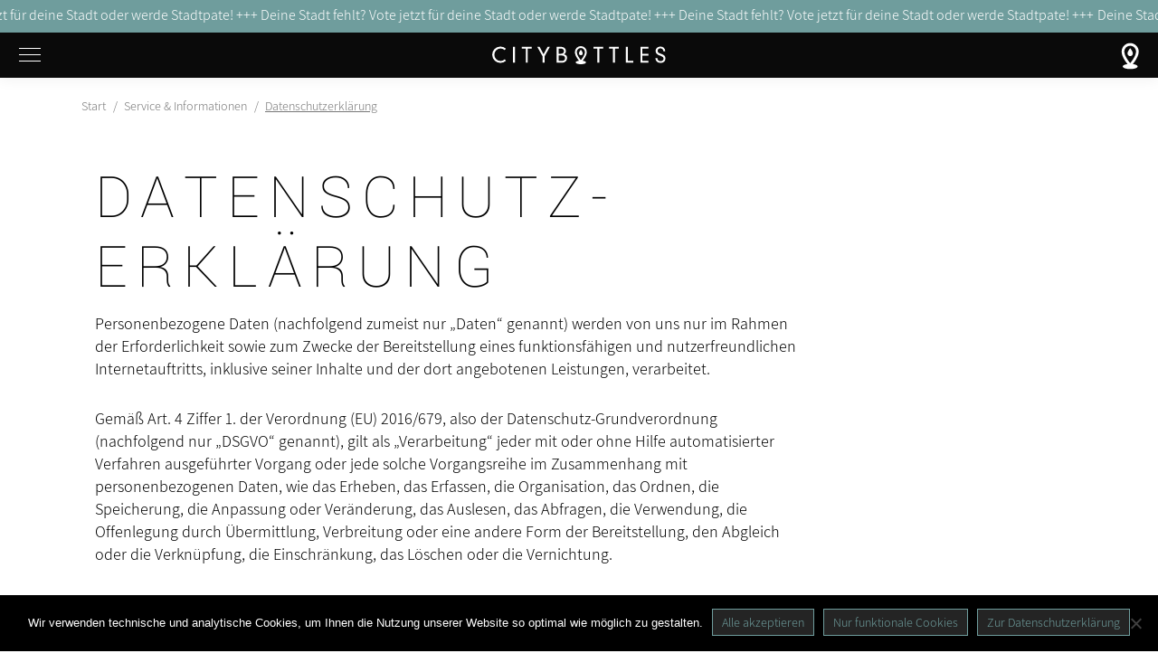

--- FILE ---
content_type: text/html; charset=UTF-8
request_url: https://citybottles.com/de/service-informationen/datenschutz/
body_size: 20294
content:
<!DOCTYPE html>
<!--[if !(IE 6) | !(IE 7) | !(IE 8)  ]><!-->
<html lang="de-DE" class="no-js">
<!--<![endif]-->
<head>
	<meta charset="UTF-8" />
		<meta name="viewport" content="width=device-width, initial-scale=1, maximum-scale=1, user-scalable=0">
		<meta name="theme-color" content="#6f9d9d"/>	<link rel="profile" href="https://gmpg.org/xfn/11" />
	<meta name='robots' content='noindex, follow' />
<link rel="alternate" hreflang="de" href="https://citybottles.com/de/service-informationen/datenschutz/" />
<link rel="alternate" hreflang="en" href="https://citybottles.com/en/service-information/privacy/" />

	<!-- This site is optimized with the Yoast SEO plugin v22.5 - https://yoast.com/wordpress/plugins/seo/ -->
	<title>Datenschutzerklärung &#8226; citybottles</title>
	<meta property="og:locale" content="de_DE" />
	<meta property="og:type" content="article" />
	<meta property="og:title" content="Datenschutzerklärung &#8226; citybottles" />
	<meta property="og:url" content="https://citybottles.com/de/service-informationen/datenschutz/" />
	<meta property="og:site_name" content="citybottles" />
	<meta property="article:modified_time" content="2023-06-22T15:03:20+00:00" />
	<meta name="twitter:card" content="summary_large_image" />
	<meta name="twitter:label1" content="Geschätzte Lesezeit" />
	<meta name="twitter:data1" content="27 Minuten" />
	<script type="application/ld+json" class="yoast-schema-graph">{"@context":"https://schema.org","@graph":[{"@type":"WebPage","@id":"https://citybottles.com/de/service-informationen/datenschutz/","url":"https://citybottles.com/de/service-informationen/datenschutz/","name":"Datenschutzerklärung &#8226; citybottles","isPartOf":{"@id":"https://citybottles.com/en/#website"},"datePublished":"2019-06-24T13:46:16+00:00","dateModified":"2023-06-22T15:03:20+00:00","breadcrumb":{"@id":"https://citybottles.com/de/service-informationen/datenschutz/#breadcrumb"},"inLanguage":"de","potentialAction":[{"@type":"ReadAction","target":["https://citybottles.com/de/service-informationen/datenschutz/"]}]},{"@type":"BreadcrumbList","@id":"https://citybottles.com/de/service-informationen/datenschutz/#breadcrumb","itemListElement":[{"@type":"ListItem","position":1,"name":"Startseite","item":"https://citybottles.com/de/"},{"@type":"ListItem","position":2,"name":"Service &#038; Informationen","item":"https://citybottles.com/de/service-informationen/"},{"@type":"ListItem","position":3,"name":"Datenschutzerklärung"}]},{"@type":"WebSite","@id":"https://citybottles.com/en/#website","url":"https://citybottles.com/en/","name":"citybottles","description":"Deine Städteflasche","publisher":{"@id":"https://citybottles.com/en/#organization"},"potentialAction":[{"@type":"SearchAction","target":{"@type":"EntryPoint","urlTemplate":"https://citybottles.com/en/?s={search_term_string}"},"query-input":"required name=search_term_string"}],"inLanguage":"de"},{"@type":"Organization","@id":"https://citybottles.com/en/#organization","name":"citybottles","url":"https://citybottles.com/en/","logo":{"@type":"ImageObject","inLanguage":"de","@id":"https://citybottles.com/en/#/schema/logo/image/","url":"https://citybottles.com/wp-content/uploads/2019/02/cb-logo-final.svg","contentUrl":"https://citybottles.com/wp-content/uploads/2019/02/cb-logo-final.svg","width":1,"height":1,"caption":"citybottles"},"image":{"@id":"https://citybottles.com/en/#/schema/logo/image/"},"sameAs":["https://www.instagram.com/citybottles/"]}]}</script>
	<!-- / Yoast SEO plugin. -->


<link rel="alternate" type="application/rss+xml" title="citybottles &raquo; Feed" href="https://citybottles.com/de/feed/" />
<link rel="alternate" type="application/rss+xml" title="citybottles &raquo; Kommentar-Feed" href="https://citybottles.com/de/comments/feed/" />
<link rel='stylesheet' id='cookie-notice-front-css' href='https://citybottles.com/wp-content/plugins/cookie-notice/css/front.min.css?ver=2.5.5' media='all' />
<link rel='stylesheet' id='the7-font-css' href='https://citybottles.com/wp-content/themes/dt-the7/fonts/icomoon-the7-font/icomoon-the7-font.min.css?ver=11.16.1' media='all' />
<link rel='stylesheet' id='the7-awesome-fonts-css' href='https://citybottles.com/wp-content/themes/dt-the7/fonts/FontAwesome/css/all.min.css?ver=11.16.1' media='all' />
<link rel='stylesheet' id='the7-awesome-fonts-back-css' href='https://citybottles.com/wp-content/themes/dt-the7/fonts/FontAwesome/back-compat.min.css?ver=11.16.1' media='all' />
<link rel='stylesheet' id='the7-Defaults-css' href='https://citybottles.com/wp-content/uploads/smile_fonts/Defaults/Defaults.css?ver=6.3.7' media='all' />
<link rel='stylesheet' id='the7-icomoon-css' href='https://citybottles.com/wp-content/uploads/smile_fonts/icomoon/icomoon.css?ver=6.3.7' media='all' />
<link rel='stylesheet' id='cb360_lib_threesixty-css' href='https://citybottles.com/wp-content/plugins/bnv-cb360/css/threesixty.css?ver=6.3.7' media='all' />
<link rel='stylesheet' id='js_composer_front-css' href='https://citybottles.com/wp-content/plugins/js_composer/assets/css/js_composer.min.css?ver=6.5.0' media='all' />
<link rel='stylesheet' id='js_composer_custom_css-css' href='//citybottles.com/wp-content/uploads/js_composer/custom.css?ver=6.5.0' media='all' />
<link rel='stylesheet' id='dt-main-css' href='https://citybottles.com/wp-content/themes/dt-the7/css/main.min.css?ver=11.16.1' media='all' />
<link rel='stylesheet' id='the7-custom-scrollbar-css' href='https://citybottles.com/wp-content/themes/dt-the7/lib/custom-scrollbar/custom-scrollbar.min.css?ver=11.16.1' media='all' />
<link rel='stylesheet' id='the7-wpbakery-css' href='https://citybottles.com/wp-content/themes/dt-the7/css/wpbakery.min.css?ver=11.16.1' media='all' />
<link rel='stylesheet' id='the7-css-vars-css' href='https://citybottles.com/wp-content/uploads/the7-css/css-vars.css?ver=9085f9d06be5' media='all' />
<link rel='stylesheet' id='dt-custom-css' href='https://citybottles.com/wp-content/uploads/the7-css/custom.css?ver=9085f9d06be5' media='all' />
<link rel='stylesheet' id='dt-media-css' href='https://citybottles.com/wp-content/uploads/the7-css/media.css?ver=9085f9d06be5' media='all' />
<link rel='stylesheet' id='the7-mega-menu-css' href='https://citybottles.com/wp-content/uploads/the7-css/mega-menu.css?ver=9085f9d06be5' media='all' />
<link rel='stylesheet' id='wpml.less-css' href='https://citybottles.com/wp-content/uploads/the7-css/compatibility/wpml.css?ver=9085f9d06be5' media='all' />
<link rel='stylesheet' id='the7-elements-css' href='https://citybottles.com/wp-content/uploads/the7-css/post-type-dynamic.css?ver=9085f9d06be5' media='all' />
<link rel='stylesheet' id='style-css' href='https://citybottles.com/wp-content/themes/dt-the7-child/style.css?ver=11.16.1' media='all' />
<script type='text/javascript' src='https://citybottles.com/wp-includes/js/jquery/jquery.min.js?ver=3.7.0' id='jquery-core-js'></script>
<script type='text/javascript' src='https://citybottles.com/wp-includes/js/jquery/jquery-migrate.min.js?ver=3.4.1' id='jquery-migrate-js'></script>
<script type='text/javascript' src='https://citybottles.com/wp-content/plugins/sitepress-multilingual-cms/res/js/jquery.cookie.js?ver=4.4.12' id='jquery.cookie-js'></script>
<script type='text/javascript' id='wpml-cookie-js-extra'>
/* <![CDATA[ */
var wpml_cookies = {"wp-wpml_current_language":{"value":"de","expires":1,"path":"\/"}};
var wpml_cookies = {"wp-wpml_current_language":{"value":"de","expires":1,"path":"\/"}};
/* ]]> */
</script>
<script type='text/javascript' src='https://citybottles.com/wp-content/plugins/sitepress-multilingual-cms/res/js/cookies/language-cookie.js?ver=4.4.12' id='wpml-cookie-js'></script>
<script id="cookie-notice-front-js-before">
var cnArgs = {"ajaxUrl":"https:\/\/citybottles.com\/wp-admin\/admin-ajax.php","nonce":"8fa2af442c","hideEffect":"fade","position":"bottom","onScroll":false,"onScrollOffset":100,"onClick":false,"cookieName":"cookie_notice_accepted","cookieTime":2592000,"cookieTimeRejected":2592000,"globalCookie":false,"redirection":true,"cache":false,"revokeCookies":false,"revokeCookiesOpt":"automatic"};
</script>
<script type='text/javascript' src='https://citybottles.com/wp-content/plugins/cookie-notice/js/front.min.js?ver=2.5.5' id='cookie-notice-front-js'></script>
<script type='text/javascript' id='cb360_js-js-extra'>
/* <![CDATA[ */
var cb360_ajax_object = {"ajax_url":"https:\/\/citybottles.com\/wp-admin\/admin-ajax.php","action":"cb360-project","nonce":"b44dd3b120"};
var cbv_ajax_object = {"ajax_url":"https:\/\/citybottles.com\/wp-admin\/admin-ajax.php","nonce":"ec22f77549"};
/* ]]> */
</script>
<script type='text/javascript' src='https://citybottles.com/wp-content/plugins/bnv-cb360/js/main.js?ver=1' id='cb360_js-js'></script>
<script type='text/javascript' id='dt-above-fold-js-extra'>
/* <![CDATA[ */
var dtLocal = {"themeUrl":"https:\/\/citybottles.com\/wp-content\/themes\/dt-the7","passText":"Um diesen gesch\u00fctzten Eintrag anzusehen, geben Sie bitte das Passwort ein:","moreButtonText":{"loading":"Lade...","loadMore":"Mehr laden"},"postID":"8357","ajaxurl":"https:\/\/citybottles.com\/wp-admin\/admin-ajax.php","REST":{"baseUrl":"https:\/\/citybottles.com\/de\/wp-json\/the7\/v1","endpoints":{"sendMail":"\/send-mail"}},"contactMessages":{"required":"F\u00fclle alle Felder aus, damit wir deinen Vorschlag annehmen k\u00f6nnen.","terms":"Please accept the privacy policy.","fillTheCaptchaError":"Please, fill the captcha."},"captchaSiteKey":"","ajaxNonce":"8c7d1db7ed","pageData":{"type":"page","template":"page","layout":null},"themeSettings":{"smoothScroll":"off","lazyLoading":false,"desktopHeader":{"height":""},"ToggleCaptionEnabled":"disabled","ToggleCaption":"Navigation","floatingHeader":{"showAfter":140,"showMenu":true,"height":60,"logo":{"showLogo":true,"html":"","url":"https:\/\/citybottles.com\/de\/"}},"topLine":{"floatingTopLine":{"logo":{"showLogo":false,"html":""}}},"mobileHeader":{"firstSwitchPoint":3000,"secondSwitchPoint":778,"firstSwitchPointHeight":50,"secondSwitchPointHeight":60,"mobileToggleCaptionEnabled":"disabled","mobileToggleCaption":"Menu"},"stickyMobileHeaderFirstSwitch":{"logo":{"html":""}},"stickyMobileHeaderSecondSwitch":{"logo":{"html":""}},"sidebar":{"switchPoint":990},"boxedWidth":"1340px"},"VCMobileScreenWidth":"768"};
var dtShare = {"shareButtonText":{"facebook":"Facebook","twitter":"Share on X","pinterest":"Pin it","linkedin":"Linkedin","whatsapp":"Share on Whatsapp"},"overlayOpacity":"85"};
/* ]]> */
</script>
<script type='text/javascript' src='https://citybottles.com/wp-content/themes/dt-the7/js/above-the-fold.min.js?ver=11.16.1' id='dt-above-fold-js'></script>
<link rel="https://api.w.org/" href="https://citybottles.com/de/wp-json/" /><link rel="alternate" type="application/json" href="https://citybottles.com/de/wp-json/wp/v2/pages/8357" /><link rel="EditURI" type="application/rsd+xml" title="RSD" href="https://citybottles.com/xmlrpc.php?rsd" />
<meta name="generator" content="WordPress 6.3.7" />
<link rel='shortlink' href='https://citybottles.com/de/?p=8357' />
<link rel="alternate" type="application/json+oembed" href="https://citybottles.com/de/wp-json/oembed/1.0/embed?url=https%3A%2F%2Fcitybottles.com%2Fde%2Fservice-informationen%2Fdatenschutz%2F" />
<link rel="alternate" type="text/xml+oembed" href="https://citybottles.com/de/wp-json/oembed/1.0/embed?url=https%3A%2F%2Fcitybottles.com%2Fde%2Fservice-informationen%2Fdatenschutz%2F&#038;format=xml" />
<meta name="generator" content="WPML ver:4.4.12 stt:1,3;" />
<style>.recentcomments a{display:inline !important;padding:0 !important;margin:0 !important;}</style><meta name="generator" content="Powered by WPBakery Page Builder - drag and drop page builder for WordPress."/>
<link rel="icon" href="https://citybottles.com/wp-content/uploads/2019/02/favico16.png" type="image/png" sizes="16x16"/><link rel="apple-touch-icon" sizes="152x152" href="https://citybottles.com/wp-content/uploads/2019/02/favico.png">		<style id="wp-custom-css">
			/*übergangsweise bis Cache erneuert wurde*/
.dt-mobile-header .menu-item-object-custom a::after {
  content: '';
  display: block;
  position: absolute;
  width: 18px;
  height: 18px;
  background-image: url("https://citybottles.com/wp-content/uploads/2020/11/external-link.svg");
  background-repeat: no-repeat;
  background-size: contain;
  right: -5px;
  top: 17px;
}

.svg img {
	height: auto;
	width: auto;
	max-width: 100%;
}

.mobile-header-bar .menu-item-object-custom a::after {
	display: none;
}

#addsight-btn {
    padding: 14px 20px;
    font: 300  20px / 27px "Assistant", Helvetica, Arial, Verdana, sans-serif;
    letter-spacing: 2px;
    text-transform: uppercase;
}

/* Hide + in Submenu */ 
#Layer_1 {
	display: none;
}		</style>
		<noscript><style> .wpb_animate_when_almost_visible { opacity: 1; }</style></noscript><style id='the7-custom-inline-css' type='text/css'>
.display-none {
	display: none;
}


#citybottle-threesixty {
	height: calc(100vh - 200px);
	top: -35px;
}

.Magic360 > img,
.Magic360 > canvas {
	max-height: calc(100vh - 200px);
}

.Magic360-container {
	height: 100%;
}

.Magic360 {
	bottom: 58px;
}

@media screen and (min-width: 992px) {
#citybottle-threesixty {
	bottom: 90px;
	height: calc(100vh - 139px);
}
	.Magic360 > img,
.Magic360 > canvas {
	max-height: calc(100vh - 139px);
}

.Magic360-container .Magic360 {
	max-height: calc(100vh - 139px)!important;
  bottom: -17px;
} 
}

@media screen and (max-width:767px) {
	.reverse-flex {
		flex-direction: column-reverse;
	}
   
}

.headline-small-sights {
	font-size: 30px;
}

.headline-small-sights h2 {
	font-size: 50px;
}
</style>
</head>
<body id="the7-body" class="privacy-policy page-template-default page page-id-8357 page-child parent-pageid-8479 wp-embed-responsive cookies-not-set the7-core-ver-2.7.10 title-off dt-responsive-on header-side-left right-mobile-menu-close-icon ouside-menu-close-icon sticky-header slide-header-animation mobile-hamburger-close-bg-enable mobile-hamburger-close-bg-hover-enable  fade-medium-mobile-menu-close-icon fade-medium-menu-close-icon srcset-enabled btn-flat accent-btn-color accent-btn-hover-color floating-top-bar sticky-mobile-header first-switch-logo-center first-switch-menu-left second-switch-logo-center second-switch-menu-left no-avatars dt-wpml popup-message-style the7-ver-11.16.1 dt-fa-compatibility wpb-js-composer js-comp-ver-6.5.0 vc_responsive">
<!-- The7 11.16.1 -->

<div id="page" >
	<a class="skip-link screen-reader-text" href="#content">Zum Inhalt springen</a>


<div class="menu-close-toggle hamburger-close-bg-enable hamburger-close-bg-hover-enable hamburger-close-border-enable hamburger-close-border-hover-enable" aria-label="Close"><div class="close-line-wrap"><span class="close-line"></span><span class="close-line"></span><span class="close-line"></span></div></div><div class="masthead side-header slide-out widgets full-height shadow-decoration shadow-mobile-header-decoration sub-downwards medium-menu-icon hamburger-bg-enable hamburger-bg-hover-enable hamburger-border-enable hamburger-border-hover-enable medium-mobile-menu-icon dt-parent-menu-clickable show-sub-menu-on-hover" role="banner">
		<header class="header-bar">
		<div class="branding">
	<div id="site-title" class="assistive-text">citybottles</div>
	<div id="site-description" class="assistive-text">Deine Städteflasche</div>
	</div>
		<ul id="primary-menu" class="main-nav outside-item-remove-margin"><li class="menu-item menu-item-type-custom menu-item-object-custom menu-item-28214 first last depth-0"><a href='https://refill-map.com?utm_source=citybottles' target='_blank' data-level='1'><div class="svg">
<img src="/wp-content/uploads/2019/12/cb-ico-trinkbrunnen-2.svg" alt="Trinkbrunnenkarte" class="icon--trinkbrunnen">
</div><span class="menu-item-text"><span class="menu-text">Zur Refill-Karte</span></span></a></li> </ul>			</header>
</div>
<div class="masthead mixed-header side-header-h-stroke mixed-floating-top-bar logo-center left-menu-toggle medium-menu-icon hamburger-bg-enable hamburger-bg-hover-enable hamburger-border-enable hamburger-border-hover-enable medium-mobile-menu-icon dt-parent-menu-clickable show-sub-menu-on-hover shadow-mobile-header-decoration"  role="banner">

	<div class="top-bar top-bar-line-hide">
	<div class="top-bar-bg" ></div>
	<a href="https://citybottles.com/de/cityvote?utm_campaign=topbar" target="_blank" class="newsticker-url">
		<div id="newsticker-wrap">
		Deine Stadt fehlt? Vote jetzt für deine Stadt oder werde Stadtpate!
		</div>
	</a>
</div>
<script type="text/javascript" src="/wp-content/themes/dt-the7-child/js/eocjs-newsticker.js"></script>
	<header class="header-bar">

		<div class="branding">

	<a class="skip-lazy" href="https://citybottles.com/de/"><img class="" src="https://citybottles.com/wp-content/uploads/2019/02/cb-logo-white.svg"  alt="citybottles" /></a>
</div>
<div class="top-line-left empty-widgets"><div class="menu-toggle"></div></div><div class="top-line-right "><div class="right-widgets mini-widgets"><div class="mini-nav show-on-desktop near-logo-first-switch near-logo-second-switch list-type-menu list-type-menu-first-switch list-type-menu-second-switch"><ul id="top-menu"><li class="menu-item menu-item-type-custom menu-item-object-custom menu-item-28214 first last depth-0"><a href='https://refill-map.com?utm_source=citybottles' target='_blank' data-level='1'><div class="svg">
<img src="/wp-content/uploads/2019/12/cb-ico-trinkbrunnen-2.svg" alt="Trinkbrunnenkarte" class="icon--trinkbrunnen">
</div><span class="menu-item-text"><span class="menu-text">Zur Refill-Karte</span></span></a></li> </ul><div class="menu-select"><span class="customSelect1"><span class="customSelectInner"><i class=" the7-mw-icon-dropdown-menu-bold"></i>Trinkbrunnen</span></span></div></div></div></div>
	</header>

</div>
<div role="navigation" aria-label="Main Menu" class="dt-mobile-header mobile-menu-show-divider">
	<div class="dt-close-mobile-menu-icon" aria-label="Close" role="button"><div class="close-line-wrap"><span class="close-line"></span><span class="close-line"></span><span class="close-line"></span></div></div>	<ul id="mobile-menu" class="mobile-main-nav">
		<li class="menu-item menu-item-type-custom menu-item-object-custom menu-item-21384 first depth-0"><a href='https://laserbottles.de/collections/all?sort_by=best-selling&#038;filter.p.vendor=citybottles&#038;filter.p.vendor=laserbottles' target='_blank' data-level='1'><span class="menu-item-text"><span class="menu-text">Shop</span></span></a></li> <li class="menu-item menu-item-type-post_type menu-item-object-page menu-item-8640 depth-0"><a href='https://citybottles.com/de/die-flasche/' data-level='1'><span class="menu-item-text"><span class="menu-text">Die Flasche</span></span></a></li> <li class="menu-item menu-item-type-post_type menu-item-object-page menu-item-has-children menu-item-8641 has-children depth-0"><a href='https://citybottles.com/de/die-staedte/' data-level='1'><span class="menu-item-text"><span class="menu-text">Die Städte</span></span></a><ul class="sub-nav hover-style-bg"><li class="menu-item menu-item-type-post_type menu-item-object-page menu-item-8642 first depth-1"><a href='https://citybottles.com/de/die-staedte/fuerth/' data-level='2'><span class="menu-item-text"><span class="menu-text">Fürth</span></span></a></li> <li class="menu-item menu-item-type-post_type menu-item-object-page menu-item-8643 depth-1"><a href='https://citybottles.com/de/die-staedte/nuernberg/' data-level='2'><span class="menu-item-text"><span class="menu-text">Nürnberg</span></span></a></li> <li class="menu-item menu-item-type-post_type menu-item-object-page menu-item-12865 depth-1"><a href='https://citybottles.com/de/die-staedte/muenchen/' data-level='2'><span class="menu-item-text"><span class="menu-text">München</span></span></a></li> <li class="menu-item menu-item-type-post_type menu-item-object-page menu-item-22680 depth-1"><a href='https://citybottles.com/de/die-staedte/hamburg/' data-level='2'><span class="menu-item-text"><span class="menu-text">Hamburg</span></span></a></li> <li class="menu-item menu-item-type-post_type menu-item-object-page menu-item-27905 depth-1"><a href='https://citybottles.com/de/die-staedte/berlin/' data-level='2'><span class="menu-item-text"><span class="menu-text">Berlin</span></span></a></li> <li class="menu-item menu-item-type-post_type menu-item-object-page menu-item-28509 depth-1"><a href='https://citybottles.com/de/die-staedte/neumarkt-in-der-oberpfalz/' data-level='2'><span class="menu-item-text"><span class="menu-text">Neumarkt in der Oberpfalz</span></span></a></li> </ul></li> <li class="menu-item menu-item-type-post_type menu-item-object-page menu-item-13920 depth-0"><a href='https://citybottles.com/de/vote/' data-level='1'><span class="menu-item-text"><span class="menu-text">Städtevoting</span></span></a></li> <li class="menu-item menu-item-type-post_type menu-item-object-page menu-item-28320 depth-0"><a href='https://citybottles.com/de/stadtpate-werden/' data-level='1'><span class="menu-item-text"><span class="menu-text">Stadt sucht Pate</span></span></a></li> <li class="menu-item menu-item-type-post_type menu-item-object-page menu-item-8684 depth-0"><a href='https://citybottles.com/de/b2b/unternehmen/' data-level='1'><span class="menu-item-text"><span class="menu-text">B2B</span></span></a></li> <li class="menu-item menu-item-type-post_type menu-item-object-page menu-item-8899 depth-0"><a href='https://citybottles.com/de/b2b/haendler-werden/' data-level='1'><span class="menu-item-text"><span class="menu-text">Händler werden</span></span></a></li> <li class="menu-item menu-item-type-post_type menu-item-object-page menu-item-96 depth-0"><a href='https://citybottles.com/de/service-informationen/kontakt/' data-level='1'><span class="menu-item-text"><span class="menu-text">Kontakt</span></span></a></li> <li class="menu-item wpml-ls-slot-24 wpml-ls-item wpml-ls-item-de wpml-ls-current-language wpml-ls-menu-item wpml-ls-first-item menu-item-type-wpml_ls_menu_item menu-item-object-wpml_ls_menu_item menu-item-wpml-ls-24-de depth-0"><a href='https://citybottles.com/de/service-informationen/datenschutz/' title='DE' data-level='1'><span class="menu-item-text"><span class="menu-text"><span class="wpml-ls-native" lang="de">DE</span></span></span></a></li> <li class="menu-item wpml-ls-slot-24 wpml-ls-item wpml-ls-item-en wpml-ls-menu-item wpml-ls-last-item menu-item-type-wpml_ls_menu_item menu-item-object-wpml_ls_menu_item menu-item-wpml-ls-24-en last depth-0"><a href='https://citybottles.com/en/service-information/privacy/' title='EN' data-level='1'><span class="menu-item-text"><span class="menu-text"><span class="wpml-ls-native" lang="en">EN</span></span></span></a></li> 	</ul>
	<div class='mobile-mini-widgets-in-menu'></div>
</div>



<div id="main" class="sidebar-none sidebar-divider-vertical">

	
	<div class="main-gradient"></div>
	<div class="wf-wrap">
	<div class="wf-container-main">

	


	<div id="content" class="content" role="main">

		<div class="vc_row wpb_row vc_row-fluid"><div class="wpb_column vc_column_container vc_col-sm-12"><div class="vc_column-inner"><div class="wpb_wrapper"><style type="text/css" data-type="the7_shortcodes-inline-css">.dt-breadcrumbs-id-874ce725b68545094bd9ff2e8e1198aa .breadcrumbs {
  display: inline-block;
  margin: 0;
  padding: 20px 10px 2px 0px;
  border: 0px solid ;
  border-radius: 0px;
}
.dt-breadcrumbs-id-874ce725b68545094bd9ff2e8e1198aa .breadcrumbs * {
  color: #777777;
}
</style><div class="dt-breadcrumbs-shortcode dt-breadcrumbs-id-874ce725b68545094bd9ff2e8e1198aa align-left"><div class="assistive-text">Sie befinden sich hier:</div><ol class="breadcrumbs text-small" itemscope itemtype="https://schema.org/BreadcrumbList"><li itemprop="itemListElement" itemscope itemtype="https://schema.org/ListItem"><a itemprop="item" href="https://citybottles.com/de/" title="Start"><span itemprop="name">Start</span></a><meta itemprop="position" content="1" /></li><li itemprop="itemListElement" itemscope itemtype="https://schema.org/ListItem"><a itemprop="item" href="https://citybottles.com/de/service-informationen/" title="Service &#038; Informationen"><span itemprop="name">Service &#038; Informationen</span></a><meta itemprop="position" content="2" /></li><li class="current" itemprop="itemListElement" itemscope itemtype="https://schema.org/ListItem"><span itemprop="name">Datenschutzerklärung</span><meta itemprop="position" content="3" /></li></ol></div></div></div></div></div><div class="vc_row wpb_row vc_row-fluid"><div class="wpb_column vc_column_container vc_col-sm-9"><div class="vc_column-inner"><div class="wpb_wrapper">
	<div class="wpb_text_column wpb_content_element " >
		<div class="wpb_wrapper">
			<h2>Datenschutz­erklärung</h2>
<p>Personenbezogene Daten (nachfolgend zumeist nur „Daten“ genannt) werden von uns nur im Rahmen der Erforderlichkeit sowie zum Zwecke der Bereitstellung eines funktionsfähigen und nutzerfreundlichen Internetauftritts, inklusive seiner Inhalte und der dort angebotenen Leistungen, verarbeitet.</p>
<p>Gemäß Art. 4 Ziffer 1. der Verordnung (EU) 2016/679, also der Datenschutz-Grundverordnung (nachfolgend nur „DSGVO“ genannt), gilt als „Verarbeitung“ jeder mit oder ohne Hilfe automatisierter Verfahren ausgeführter Vorgang oder jede solche Vorgangsreihe im Zusammenhang mit personenbezogenen Daten, wie das Erheben, das Erfassen, die Organisation, das Ordnen, die Speicherung, die Anpassung oder Veränderung, das Auslesen, das Abfragen, die Verwendung, die Offenlegung durch Übermittlung, Verbreitung oder eine andere Form der Bereitstellung, den Abgleich oder die Verknüpfung, die Einschränkung, das Löschen oder die Vernichtung.</p>
<p>Mit der nachfolgenden Datenschutzerklärung informieren wir Sie insbesondere über Art, Umfang, Zweck, Dauer und Rechtsgrundlage der Verarbeitung personenbezogener Daten, soweit wir entweder allein oder gemeinsam mit anderen über die Zwecke und Mittel der Verarbeitung entscheiden. Zudem informieren wir Sie nachfolgend über die von uns zu Optimierungszwecken sowie zur Steigerung der Nutzungsqualität eingesetzten Fremdkomponenten, soweit hierdurch Dritte Daten in wiederum eigener Verantwortung verarbeiten.</p>
<p>Unsere Datenschutzerklärung ist wie folgt gegliedert:</p>
<p>I. Informationen über uns als Verantwortliche<br />
II. Rechte der Nutzer und Betroffenen<br />
III. Informationen zur Datenverarbeitung</p>
<h3>I. Informationen über uns als Verantwortliche</h3>
<p>Verantwortlicher Anbieter dieses Internetauftritts im datenschutzrechtlichen Sinne ist:</p>
<p>C.O. Innovations GmbH<br />
Donaustraße 31<br />
90451 Nürnberg<br />
Deutschland</p>
<p>Telefon: 0911 14897026<br />
E-Mail: info@citybottles.de</p>
<p>Datenschutzbeauftragte/r beim Anbieter ist:</p>
<p>Christian Overweg</p>
<h3>II. Rechte der Nutzer und Betroffenen</h3>
<p>Mit Blick auf die nachfolgend noch näher beschriebene Datenverarbeitung haben die Nutzer und Betroffenen das Recht</p>
<ul>
<li>auf Bestätigung, ob sie betreffende Daten verarbeitet werden, auf Auskunft über die verarbeiteten Daten, auf weitere Informationen über die Datenverarbeitung sowie auf Kopien der Daten (vgl. auch Art. 15 DSGVO);</li>
<li>auf Berichtigung oder Vervollständigung unrichtiger bzw. unvollständiger Daten (vgl. auch Art. 16 DSGVO);</li>
<li>auf unverzügliche Löschung der sie betreffenden Daten (vgl. auch Art. 17 DSGVO), oder, alternativ, soweit eine weitere Verarbeitung gemäß Art. 17 Abs. 3 DSGVO erforderlich ist, auf Einschränkung der Verarbeitung nach Maßgabe von Art. 18 DSGVO;</li>
<li>auf Erhalt der sie betreffenden und von ihnen bereitgestellten Daten und auf Übermittlung dieser Daten an andere Anbieter/Verantwortliche (vgl. auch Art. 20 DSGVO);</li>
<li>auf Beschwerde gegenüber der Aufsichtsbehörde, sofern sie der Ansicht sind, dass die sie betreffenden Daten durch den Anbieter unter Verstoß gegen datenschutzrechtliche Bestimmungen verarbeitet werden (vgl. auch Art. 77 DSGVO).</li>
</ul>
<p>Darüber hinaus ist der Anbieter dazu verpflichtet, alle Empfänger, denen gegenüber Daten durch den Anbieter offengelegt worden sind, über jedwede Berichtigung oder Löschung von Daten oder die Einschränkung der Verarbeitung, die aufgrund der Artikel 16, 17 Abs. 1, 18 DSGVO erfolgt, zu unterrichten. Diese Verpflichtung besteht jedoch nicht, soweit diese Mitteilung unmöglich oder mit einem unverhältnismäßigen Aufwand verbunden ist. Unbeschadet dessen hat der Nutzer ein Recht auf Auskunft über diese Empfänger.</p>
<p><strong>Ebenfalls haben die Nutzer und Betroffenen nach Art. 21 DSGVO das Recht auf Widerspruch gegen die künftige Verarbeitung der sie betreffenden Daten, sofern die Daten durch den Anbieter nach Maßgabe von Art. 6 Abs. 1 lit. f) DSGVO verarbeitet werden. Insbesondere ist ein Widerspruch gegen die Datenverarbeitung zum Zwecke der Direktwerbung statthaft.</strong></p>
<h3>III. Informationen zur Datenverarbeitung</h3>
<p>Ihre bei Nutzung unseres Internetauftritts verarbeiteten Daten werden gelöscht oder gesperrt, sobald der Zweck der Speicherung entfällt, der Löschung der Daten keine gesetzlichen Aufbewahrungspflichten entgegenstehen und nachfolgend keine anderslautenden Angaben zu einzelnen Verarbeitungsverfahren gemacht werden.</p>
<h4>Serverdaten</h4>
<p>Aus technischen Gründen, insbesondere zur Gewährleistung eines sicheren und stabilen Internetauftritts, werden Daten durch Ihren Internet-Browser an uns bzw. an unseren Webspace-Provider übermittelt. Mit diesen sog. Server-Logfiles werden u.a. Typ und Version Ihres Internetbrowsers, das Betriebssystem, die Website, von der aus Sie auf unseren Internetauftritt gewechselt haben (Referrer URL), die Website(s) unseres Internetauftritts, die Sie besuchen, Datum und Uhrzeit des jeweiligen Zugriffs sowie die IP-Adresse des Internetanschlusses, von dem aus die Nutzung unseres Internetauftritts erfolgt, erhoben.</p>
<p>Diese so erhobenen Daten werden vorrübergehend gespeichert, dies jedoch nicht gemeinsam mit anderen Daten von Ihnen.</p>
<p>Diese Speicherung erfolgt auf der Rechtsgrundlage von Art. 6 Abs. 1 lit. f) DSGVO. Unser berechtigtes Interesse liegt in der Verbesserung, Stabilität, Funktionalität und Sicherheit unseres Internetauftritts.</p>
<p>Die Daten werden spätestens nach sieben Tage wieder gelöscht, soweit keine weitere Aufbewahrung zu Beweiszwecken erforderlich ist. Andernfalls sind die Daten bis zur endgültigen Klärung eines Vorfalls ganz oder teilweise von der Löschung ausgenommen.</p>
<h4>Cookies</h4>
<h5>a) Sitzungs-Cookies/Session-Cookies</h5>
<p>Wir verwenden mit unserem Internetauftritt sog. Cookies. Cookies sind kleine Textdateien oder andere Speichertechnologien, die durch den von Ihnen eingesetzten Internet-Browser auf Ihrem Endgerät ablegt und gespeichert werden. Durch diese Cookies werden im individuellen Umfang bestimmte Informationen von Ihnen, wie beispielsweise Ihre Browser- oder Standortdaten oder Ihre IP-Adresse, verarbeitet.</p>
<p>Durch diese Verarbeitung wird unser Internetauftritt benutzerfreundlicher, effektiver und sicherer, da die Verarbeitung bspw. die Wiedergabe unseres Internetauftritts in unterschiedlichen Sprachen oder das Angebot einer Warenkorbfunktion ermöglicht.</p>
<p>Rechtsgrundlage dieser Verarbeitung ist Art. 6 Abs. 1 lit b.) DSGVO, sofern diese Cookies Daten zur Vertragsanbahnung oder Vertragsabwicklung verarbeitet werden.</p>
<p>Falls die Verarbeitung nicht der Vertragsanbahnung oder Vertragsabwicklung dient, liegt unser berechtigtes Interesse in der Verbesserung der Funktionalität unseres Internetauftritts. Rechtsgrundlage ist in dann Art. 6 Abs. 1 lit. f) DSGVO.</p>
<p>Mit Schließen Ihres Internet-Browsers werden diese Session-Cookies gelöscht.</p>
<h5>b) Drittanbieter-Cookies</h5>
<p>Gegebenenfalls werden mit unserem Internetauftritt auch Cookies von Partnerunternehmen, mit denen wir zum Zwecke der Werbung, der Analyse oder der Funktionalitäten unseres Internetauftritts zusammenarbeiten, verwendet.</p>
<p>Die Einzelheiten hierzu, insbesondere zu den Zwecken und den Rechtsgrundlagen der Verarbeitung solcher Drittanbieter-Cookies, entnehmen Sie bitte den nachfolgenden Informationen.</p>
<h5>c) Beseitigungsmöglichkeit</h5>
<p>Sie können die Installation der Cookies durch eine Einstellung Ihres Internet-Browsers verhindern oder einschränken. Ebenfalls können Sie bereits gespeicherte Cookies jederzeit löschen. Die hierfür erforderlichen Schritte und Maßnahmen hängen jedoch von Ihrem konkret genutzten Internet-Browser ab. Bei Fragen benutzen Sie daher bitte die Hilfefunktion oder Dokumentation Ihres Internet-Browsers oder wenden sich an dessen Hersteller bzw. Support. Bei sog. Flash-Cookies kann die Verarbeitung allerdings nicht über die Einstellungen des Browsers unterbunden werden. Stattdessen müssen Sie insoweit die Einstellung Ihres Flash-Players ändern. Auch die hierfür erforderlichen Schritte und Maßnahmen hängen von Ihrem konkret genutzten Flash-Player ab. Bei Fragen benutzen Sie daher bitte ebenso die Hilfefunktion oder Dokumentation Ihres Flash-Players oder wenden sich an den Hersteller bzw. Benutzer-Support.</p>
<p>Sollten Sie die Installation der Cookies verhindern oder einschränken, kann dies allerdings dazu führen, dass nicht sämtliche Funktionen unseres Internetauftritts vollumfänglich nutzbar sind.</p>
<h4>Newsletter</h4>
<p>Falls Sie sich für unseren kostenlosen Newsletter anmelden, werden die von Ihnen hierzu abgefragten Daten, also Ihre E-Mail-Adresse sowie &#8211; optional &#8211; Ihr Name und Ihre Anschrift, an uns übermittelt. Gleichzeitig speichern wir die IP-Adresse des Internetanschlusses von dem aus Sie auf unseren Internetauftritt zugreifen sowie Datum und Uhrzeit Ihrer Anmeldung. Im Rahmen des weiteren Anmeldevorgangs werden wir Ihre Einwilligung in die Übersendung des Newsletters einholen, den Inhalt konkret beschreiben und auf diese Datenschutzerklärung verwiesen. Die dabei erhobenen Daten verwenden wir ausschließlich für den Newsletter-Versand – sie werden deshalb insbesondere auch nicht an Dritte weitergegeben.</p>
<p>Rechtsgrundlage hierbei ist Art. 6 Abs. 1 lit. a) DSGVO.</p>
<p>Die Einwilligung in den Newsletter-Versand können Sie gemäß Art. 7 Abs. 3 DSGVO jederzeit mit Wirkung für die Zukunft widerrufen. Hierzu müssen Sie uns lediglich über Ihren Widerruf in Kenntnis setzen oder den in jedem Newsletter enthaltenen Abmeldelink betätigen.</p>
<h4>Kontaktanfragen / Kontaktmöglichkeit</h4>
<p>Sofern Sie per Kontaktformular oder E-Mail mit uns in Kontakt treten, werden die dabei von Ihnen angegebenen Daten zur Bearbeitung Ihrer Anfrage genutzt. Die Angabe der Daten ist zur Bearbeitung und Beantwortung Ihre Anfrage erforderlich &#8211; ohne deren Bereitstellung können wir Ihre Anfrage nicht oder allenfalls eingeschränkt beantworten.</p>
<p>Rechtsgrundlage für diese Verarbeitung ist Art. 6 Abs. 1 lit. b) DSGVO.</p>
<p>Ihre Daten werden gelöscht, sofern Ihre Anfrage abschließend beantwortet worden ist und der Löschung keine gesetzlichen Aufbewahrungspflichten entgegenstehen, wie bspw. bei einer sich etwaig anschließenden Vertragsabwicklung.</p>
<h4>Instagram</h4>
<p>Zur Bewerbung unserer Produkte und Leistungen sowie zur Kommunikation mit Interessenten oder Kunden betreiben wir eine Firmenpräsenz auf der Plattform Instagram.</p>
<p>Auf dieser Social-Media-Plattform sind wir gemeinsam mit der Facebook Ireland Ltd., 4 Grand Canal Square, Grand Canal Harbour, Dublin 2 Ireland, verantwortlich.</p>
<p>Der Datenschutzbeauftragte von Instagram kann über ein Kontaktformular erreicht werden:</p>
<p><a href="https://www.facebook.com/help/contact/540977946302970" target="_blank" rel="noopener noreferrer">https://www.facebook.com/help/contact/540977946302970</a></p>
<p>Die gemeinsame Verantwortlichkeit haben wir in einer Vereinbarung bezüglich der jeweiligen Verpflichtungen im Sinne der DSGVO geregelt. Diese Vereinbarung, aus der sich die gegenseitigen Verpflichtungen ergeben, ist unter dem folgenden Link abrufbar:</p>
<p><a href="https://www.facebook.com/legal/terms/page_controller_addendum" target="_blank" rel="noopener noreferrer">https://www.facebook.com/legal/terms/page_controller_addendum</a></p>
<p>Rechtsgrundlage für die dadurch erfolgende und nachfolgend wiedergegebene Verarbeitung von personenbezogenen Daten ist Art. 6 Abs. 1 lit. f DSGVO. Unser berechtigtes Interesse besteht an der Analyse, der Kommunikation sowie dem Absatz und der Bewerbung unserer Produkte und Leistungen.</p>
<p>Rechtsgrundlage kann auch eine Einwilligung des Nutzers gemäß Art. 6 Abs. 1 lit. a DSGVO gegenüber dem Plattformbetreiber sein. Die Einwilligung hierzu kann der Nutzer nach Art. 7 Abs. 3 DSGVO jederzeit durch eine Mitteilung an den Plattformbetreiber für die Zukunft widerrufen.</p>
<p>Bei dem Aufruf unseres Onlineauftritts auf der Plattform Instagram werden von der Facebook Ireland Ltd. als Betreiberin der Plattform in der EU Daten des Nutzers (z.B. persönliche Informationen, IP-Adresse etc.) verarbeitet.</p>
<p>Diese Daten des Nutzers dienen zu statistischen Informationen über die Inanspruchnahme unserer Firmenpräsenz auf Instagram. Die Facebook Ireland Ltd. nutzt diese Daten zu Marktforschungs- und Werbezwecken sowie zur Erstellung von Profilen der Nutzer. Anhand dieser Profile ist es der Facebook Ireland Ltd. beispielsweise möglich, die Nutzer innerhalb und außerhalb von Instagram interessenbezogen zu bewerben. Ist der Nutzer zum Zeitpunkt des Aufrufes in seinem Account auf Instagram eingeloggt, kann die Facebook Ireland Ltd. zudem die Daten mit dem jeweiligen Nutzerkonto verknüpfen.</p>
<p>Im Falle einer Kontaktaufnahme des Nutzers über Instagram werden die bei dieser Gelegenheit eingegebenen personenbezogenen Daten des Nutzers zur Bearbeitung der Anfrage genutzt. Die Daten des Nutzers werden bei uns gelöscht, sofern die Anfrage des Nutzers abschließend beantwortet wurde und keine gesetzlichen Aufbewahrungspflichten, wie z.B. bei einer anschließenden Vertragsabwicklung, entgegenstehen.</p>
<p>Zur Verarbeitung der Daten werden von der Facebook Ireland Ltd. ggf. auch Cookies gesetzt.</p>
<p>Sollte der Nutzer mit dieser Verarbeitung nicht einverstanden sein, so besteht die Möglichkeit, die Installation der Cookies durch eine entsprechende Einstellung des Browsers zu verhindern. Bereits gespeicherte Cookies können ebenfalls jederzeit gelöscht werden. Die Einstellungen hierzu sind vom jeweiligen Browser abhängig. Bei Flash-Cookies lässt sich die Verarbeitung nicht über die Einstellungen des Browsers unterbinden, sondern durch die entsprechende Einstellung des Flash-Players. Sollte der Nutzer die Installation der Cookies verhindern oder einschränken, kann dies dazu führen, dass nicht sämtliche Funktionen von Facebook vollumfänglich nutzbar sind.</p>
<p>Näheres zu den Verarbeitungstätigkeiten, deren Unterbindung und zur Löschung der von Instagram verarbeiteten Daten finden sich in der Datenrichtlinie von Instagram:</p>
<p><a href="https://help.instagram.com/519522125107875" target="_blank" rel="noopener noreferrer">https://help.instagram.com/519522125107875</a></p>
<p>Es ist nicht ausgeschlossen, dass die Verarbeitung durch die Facebook Ireland Ltd. auch über die Facebook Inc., 1601 Willow Road, Menlo Park, California 94025 in den USA erfolgt.</p>
<p>Die Facebook Inc. hat sich dem „EU-US Privacy Shield“ unterworfen und erklärt dadurch die Einhaltung der Datenschutzvorgaben der EU bei der Verarbeitung der Daten in den USA.</p>
<p><a href="https://www.privacyshield.gov/participant?id=a2zt0000000GnywAAC&amp;status=Active" target="_blank" rel="noopener noreferrer">https://www.privacyshield.gov/participant?id=a2zt0000000GnywAAC&amp;status=Active</a></p>
<h3>Verlinkung Social-Media über Grafik oder Textlink</h3>
<p>Wir bewerben auf unserer Webseite auch Präsenzen auf den nachstehend aufgeführten sozialen Netzwerken. Die Einbindung erfolgt dabei über eine verlinkte Grafik des jeweiligen Netzwerks. Durch den Einsatz dieser verlinkten Grafik wird verhindert, dass es bei dem Aufruf einer Website, die über eine Social-Media-Bewerbung verfügt, automatisch zu einem Verbindungsaufbau zum jeweiligen Server des sozialen Netzwerks kommt, um eine Grafik des jeweiligen Netzwerkes selbst darzustellen. Erst durch einen Klick auf die entsprechende Grafik wird der Nutzer zu dem Dienst des jeweiligen sozialen Netzwerks weitergeleitet.</p>
<p>Nach der Weiterleitung des Nutzers werden durch das jeweilige Netzwerk Informationen über den Nutzer erfasst. Es kann hierbei nicht ausgeschlossen werden, dass eine Verarbeitung der so erhobenen  Daten in den USA stattfindet.</p>
<p>Dies sind zunächst Daten wie IP-Adresse, Datum, Uhrzeit und besuchte Seite. Ist der Nutzer währenddessen in seinem Benutzerkonto des jeweiligen Netzwerks eingeloggt, kann der Netzwerk-Betreiber ggf. die gesammelten Informationen des konkreten Besuchs des Nutzers dem persönlichen Account des Nutzers zuordnen. Interagiert der Nutzer über einen „Teilen“-Button des jeweiligen Netzwerks, können diese Informationen in dem persönlichen Benutzerkonto des Nutzers gespeichert und ggf. veröffentlicht werden. Will der Nutzer verhindern, dass die gesammelten Informationen unmittelbar seinem Benutzerkonto zugeordnet werden, muss er sich vor dem Anklicken der Grafik ausloggen. Zudem besteht die Möglichkeit, das jeweilige Benutzerkonto entsprechend zu konfigurieren.</p>
<p>Folgende soziale Netzwerke werden in unsere Seite durch Verlinkung eingebunden:</p>
<h4>facebook</h4>
<p>Facebook Ireland Limited, 4 Grand Canal Square, Dublin 2, Ireland, ein Tochterunternehmen der Facebook Inc., 1601 S. California Ave., Palo Alto, CA 94304, USA.</p>
<p>Datenschutzerklärung: <a href="https://www.facebook.com/policy.php" target="_blank" rel="noopener noreferrer">https://www.facebook.com/policy.php</a></p>
<p>Zertifizierung EU-US-Datenschutz („EU-US Privacy Shield“) <a href="https://www.privacyshield.gov/participant?id=a2zt0000000GnywAAC&amp;status=Active" target="_blank" rel="noopener noreferrer">https://www.privacyshield.gov/participant?id=a2zt0000000GnywAAC&amp;status=Active</a></p>
<h4>„Facebook“-Social-Plug-in</h4>
<p>In unserem Internetauftritt setzen wir das Plug-in des Social-Networks Facebook ein. Bei Facebook handelt es sich um einen Internetservice der facebook Inc., 1601 S. California Ave, Palo Alto, CA 94304, USA. In der EU wird dieser Service wiederum von der Facebook Ireland Limited, 4 Grand Canal Square, Dublin 2, Irland, betrieben, nachfolgend beide nur „Facebook“ genannt.</p>
<p>Durch die Zertifizierung nach dem EU-US-Datenschutzschild („EU-US Privacy Shield“)</p>
<p><a target="_blank" rel="noopener noreferrer" href="https://www.privacyshield.gov/participant?id=a2zt0000000GnywAAC&amp;status=Active">https://www.privacyshield.gov/participant?id=a2zt0000000GnywAAC&amp;status=Active</a></p>
<p>garantiert Facebook, dass die Datenschutzvorgaben der EU auch bei der Verarbeitung von Daten in den USA eingehalten werden.</p>
<p>Rechtsgrundlage ist Art. 6 Abs. 1 lit. f) DSGVO. Unser berechtigtes Interesse liegt in der Qualitätsverbesserung unseres Internetauftritts.</p>
<p>Weitergehende Informationen über die möglichen Plug-ins sowie über deren jeweilige Funktionen hält Facebook unter</p>
<p><a target="_blank" rel="noopener noreferrer" href="https://developers.facebook.com/docs/plugins/">https://developers.facebook.com/docs/plugins/</a></p>
<p>für Sie bereit.</p>
<p>Sofern das Plug-in auf einer der von Ihnen besuchten Seiten unseres Internetauftritts hinterlegt ist, lädt Ihr Internet-Browser eine Darstellung des Plug-ins von den Servern von Facebook in den USA herunter. Aus technischen Gründen ist es dabei notwendig, dass Facebook Ihre IP-Adresse verarbeitet. Daneben werden aber auch Datum und Uhrzeit des Besuchs unserer Internetseiten erfasst.</p>
<p>Sollten Sie bei Facebook eingeloggt sein, während Sie eine unserer mit dem Plug-in versehenen Internetseite besuchen, werden die durch das Plug-in gesammelten Informationen Ihres konkreten Besuchs von Facebook erkannt. Die so gesammelten Informationen weist Facebook womöglich Ihrem dortigen persönlichen Nutzerkonto zu. Sofern Sie also bspw. den sog. „Gefällt mir“-Button von Facebook benutzen, werden diese Informationen in Ihrem Facebook-Nutzerkonto gespeichert und ggf. über die Plattform von Facebook veröffentlicht. Wenn Sie das verhindern möchten, müssen Sie sich entweder vor dem Besuch unseres Internetauftritts bei Facebook ausloggen oder durch den Einsatz eines Add-ons für Ihren Internetbrowser verhindern, dass das Laden des Facebook-Plug-in blockiert wird.</p>
<p>Weitergehende Informationen über die Erhebung und Nutzung von Daten sowie Ihre diesbezüglichen Rechte und Schutzmöglichkeiten hält Facebook in den unter</p>
<p><a target="_blank" rel="noopener noreferrer" href="https://www.facebook.com/policy.php">https://www.facebook.com/policy.php</a></p>
<p>abrufbaren Datenschutzhinweisen bereit.</p>
<h4>„Twitter“-Social-Plug-in</h4>
<p>In unserem Internetauftritt setzen wir das Plug-in des Social-Networks Twitter ein. Bei Twitter handelt es sich um einen Internetservice der Twitter Inc., 795 Folsom St., Suite 600, San Francisco, CA 94107, USA, nachfolgend nur „Twitter“ genannt.</p>
<p>Durch die Zertifizierung nach dem EU-US-Datenschutzschild („EU-US Privacy Shield“)</p>
<p><a target="_blank" rel="noopener noreferrer" href="https://www.privacyshield.gov/participant?id=a2zt0000000TORzAAO&amp;status=Active">https://www.privacyshield.gov/participant?id=a2zt0000000TORzAAO&amp;status=Active</a></p>
<p>garantiert Twitter, dass die Datenschutzvorgaben der EU auch bei der Verarbeitung von Daten in den USA eingehalten werden.</p>
<p>Rechtsgrundlage ist Art. 6 Abs. 1 lit. f) DSGVO. Unser berechtigtes Interesse liegt in der Qualitätsverbesserung unseres Internetauftritts.</p>
<p>Sofern das Plug-in auf einer der von Ihnen besuchten Seiten unseres Internetauftritts hinterlegt ist, lädt Ihr Internet-Browser eine Darstellung des Plug-ins von den Servern von Twitter in den USA herunter. Aus technischen Gründen ist es dabei notwendig, dass Twitter Ihre IP-Adresse verarbeitet. Daneben werden aber auch Datum und Uhrzeit des Besuchs unserer Internetseiten erfasst.</p>
<p>Sollten Sie bei Twitter eingeloggt sein, während Sie eine unserer mit dem Plug-in versehenen Internetseite besuchen, werden die durch das Plug-in gesammelten Informationen Ihres konkreten Besuchs von Twitter erkannt. Die so gesammelten Informationen weist Twitter womöglich Ihrem dortigen persönlichen Nutzerkonto zu. Sofern Sie also bspw. den sog. „Teilen“-Button von Twitter benutzen, werden diese Informationen in Ihrem Twitter-Nutzerkonto gespeichert und ggf. über die Plattform von Twitter veröffentlicht. Wenn Sie das verhindern möchten, müssen Sie sich entweder vor dem Besuch unseres Internetauftritts bei Twitter ausloggen oder die entsprechenden Einstellungen in Ihrem Twitter-Benutzerkonto vornehmen.</p>
<p>Weitergehende Informationen über die Erhebung und Nutzung von Daten sowie Ihre diesbezüglichen Rechte und Schutzmöglichkeiten hält Twitter in den unter</p>
<p><a target="_blank" rel="noopener noreferrer" href="https://twitter.com/privacy">https://twitter.com/privacy</a></p>
<p>abrufbaren Datenschutzhinweisen bereit.</p>
<h4>Verwendung der Remarketing- oder &#8222;Ähnliche Zielgruppen&#8220;-Funktion der Google Inc.</h4>
<p>Wir verwenden auf unserer Website die Remarketing- oder &#8222;Ähnliche Zielgruppen&#8220;- Funktion der Google Inc. (1600 Amphitheatre Parkway, Mountain View, CA 94043, USA; „Google“). Diese Funktion dient dem Zweck der Analyse des Besucherverhaltens und der Besucherinteressen. Zur Durchführung der Analyse der Websiten-Nutzung, welche die Grundlage für die Erstellung der interessenbezogenen Werbeanzeigen bildet, setzt Google Cookies ein. Über die Cookies werden die Besuche der Website sowie anonymisierte Daten über die Nutzung der Website erfasst. Es erfolgt keine Speicherung von personenbezogenen Daten der Besucher der Website. Besuchen Sie nachfolgend eine andere Website im Google Display-Netzwerk werden Ihnen Werbeeinblendungen angezeigt, die mit hoher Wahrscheinlichkeit zuvor aufgerufene Produkt- und Informationsbereiche berücksichtigen. Ihre Daten werden dabei gegebenenfalls auch in die USA übermittelt. Für Datenübermittlungen in die USA ist ein Angemessenheitsbeschluss der Europäischen Kommission vorhanden. Die Verarbeitung erfolgt auf Grundlage des Art. 6 (1) lit. f DSGVO aus dem berechtigten Interesse, die Besucher der Website zielgerichtet mit Werbung anzusprechen, indem für Besucher der Website des Anbieters personalisierte, interessenbezogene Werbung-Anzeigen geschaltet werden, wenn sie andere Websiten im Google Display-Netzwerk besuchen.<br />
<strong><em>Sie haben das Recht aus Gründen, die sich aus Ihrer besonderen Situation ergeben, jederzeit dieser auf Art. 6 (1) f DSGVO beruhenden Verarbeitung Sie betreffender personenbezogener Daten zu widersprechen.</em></strong><br />
Sie können dazu die Verwendung von Cookies durch Google dauerhaft deaktivieren, indem Sie dem nachfolgenden Link folgen und das dort bereitgestellte Plug-In herunterladen und installieren: <a href="https://support.google.com/ads/answer/7395996?hl=de" target="_blank" rel="noopener noreferrer">https://support.google.com/ads/answer/7395996?hl=de</a> Alternativ können Sie die Verwendung von Cookies durch Drittanbieter deaktivieren, indem sie die Deaktivierungsseite der Netzwerkwerbeinitiative (Network Advertising Initiative) unter <a href="https://www.networkadvertising.org/choices/" target="_blank" rel="noopener noreferrer">https://www.networkadvertising.org/choices/</a> aufrufen und die dort genannten weiterführenden Information zum Opt-Out umsetzen. Nähere Informationen zu Google Remarketing sowie die dazugehörige Datenschutzerklärung finden Sie unter: <a href="https://www.google.com/privacy/ads/" target="_blank" rel="noopener noreferrer">https://www.google.com/privacy/ads/</a></p>
<h4>Verwendung von Google Adwords Conversion-Tracking</h4>
<p>Wir verwenden auf unserer Website das Online-Werbeprogramm „Google AdWords“ und in diesem Rahmen Conversion-Tracking (Besuchsaktionsauswertung). Das Google Conversion Tracking ist ein Analysedienst der Google Inc. (1600 Amphitheatre Parkway, Mountain View, CA 94043, USA; „Google“). Wenn Sie auf eine von Google geschaltete Anzeige klicken, wird ein Cookie für das Conversion-Tracking auf Ihrem Rechner abgelegt. Diese Cookies haben eine begrenzte Gültigkeit, enthalten keine personenbezogenen Daten und dienen somit nicht der persönlichen Identifizierung. Wenn Sie bestimmte Seiten unserer Website besuchen und das Cookie noch nicht abgelaufen ist, können Google und wir erkennen, dass Sie auf die Anzeige geklickt haben und zu dieser Seite weitergeleitet wurden. Jeder Google AdWords-Kunde erhält ein anderes Cookie. Somit besteht keine Möglichkeit, dass Cookies über die Websites von AdWords-Kunden nachverfolgt werden können. Die Informationen, die mit Hilfe des Conversion-Cookie eingeholt werden, dienen dem Zweck Conversion-Statistiken zu erstellen. Hierbei erfahren wir die Gesamtanzahl der Nutzer, die auf eine unserer Anzeigen geklickt haben und zu einer mit einem Conversion-Tracking-Tag versehenen Seite weitergeleitet wurden. Wir erhalten jedoch keine Informationen, mit denen sich Nutzer persönlich identifizieren lassen. Die Verarbeitung erfolgt auf Grundlage des Art. 6 (1) lit. f DSGVO aus dem berechtigten Interesse an zielgerichteter Werbung und der Analyse der Wirkung und Effizienz dieser Werbung.<br />
<strong><em>Sie haben das Recht aus Gründen, die sich aus Ihrer besonderen Situation ergeben, jederzeit dieser auf Art. 6 (1) f DSGVO beruhenden Verarbeitung Sie betreffender personenbezogener Daten zu widersprechen.</em></strong><br />
Dazu können Sie die Speicherung der Cookies durch die Auswahl entsprechender technischer Einstellungen Ihrer Browser-Software verhindern. Wir weisen Sie jedoch darauf hin, dass Sie in diesem Fall gegebenenfalls nicht sämtliche Funktionen dieser Website vollumfänglich werden nutzen können. Sie werden sodann nicht in die Conversion-Tracking Statistiken aufgenommen. Des Weiteren können Sie in den Einstellungen für Werbung bei Google für Sie personalisierte Werbung deaktivieren. Eine Anleitung dazu finden Sie unter <a href="https://support.google.com/ads/answer/2662922?hl=de" target="_blank" rel="noopener noreferrer">https://support.google.com/ads/answer/2662922?hl=de</a> Darüber hinaus können Sie die Verwendung von Cookies durch Drittanbieter deaktivieren, indem sie die Deaktivierungsseite der Netzwerkwerbeinitiative (Network Advertising Initiative) unter <a href="https://www.networkadvertising.org/choices/" target="_blank" rel="noopener noreferrer">https://www.networkadvertising.org/choices/</a> aufrufen und die dort genannten weiterführenden Information zum Opt-Out umsetzen. Weiterführende Informationen sowie die Datenschutzerklärung von Google finden Sie unter: <a href="https://www.google.de/policies/privacy/" target="_blank" rel="noopener noreferrer">https://www.google.de/policies/privacy/</a></p>
<h4>Verwendung von Facebook Remarketing</h4>
<p>Wir verwenden auf unserer Website die Remarketing-Funktion „Custom Audiences“ der Facebook Inc. (1601 S. California Ave, Palo Alto, CA 94304, USA; &#8222;Facebook&#8220;). Diese Funktion dient dem Zweck die Besucher der Website zielgerichtet mit interessenbezogener Werbung im sozialen Netzwerk Facebook anzusprechen. Dazu wurde auf der Website das Remarketing-Tag von Facebook implementiert. Über dieses Tag wird beim Besuch der Website eine direkte Verbindung zu den Facebook-Servern hergestellt. Hierdurch wird an den Facebook-Server übermittelt, welche unserer Seiten Sie besucht haben. Facebook ordnet diese Information Ihrem persönlichen Facebook-Benutzerkonto zu. Wenn Sie das soziale Netzwerk Facebook besuchen, werden Ihnen dann personalisierte, interessenbezogene Facebook-Ads angezeigt. Die Verarbeitung erfolgt auf Grundlage des Art. 6 (1) lit. f DSGVO aus dem berechtigen Interesse an dem oben genannten Zweck.<br />
<strong><em>Sie haben das Recht aus Gründen, die sich aus Ihrer besonderen Situation ergeben, jederzeit dieser auf Art. 6 (1) f DSGVO beruhenden Verarbeitung Sie betreffender personenbezogener Daten zu widersprechen.</em></strong><br />
Nähere Informationen zur Erhebung und Nutzung der Daten durch Facebook, über Ihre diesbezüglichen Rechte und Möglichkeiten zum Schutz Ihrer Privatsphäre finden Sie in den Datenschutzhinweisen von Facebook unter <a href="https://www.facebook.com/about/privacy/" target="_blank" rel="noopener noreferrer">https://www.facebook.com/about/privacy/</a>.</p>
<p><span>Sie können dem Einsatz von Cookies, die der Reichweitenmessung und Werbezwecken dienen, ferner über die Deaktivierungsseite der Netzwerkwerbeinitiative (</span><a href="http://optout.networkadvertising.org/" target="_blank" rel="noopener noreferrer">http://optout.networkadvertising.org/</a><span>) und zusätzlich die US-amerikanische Webseite (</span><a href="http://www.aboutads.info/choices" target="_blank" rel="noopener noreferrer">http://www.aboutads.info/choices</a><span>) oder die europäische Webseite (</span><a href="http://www.youronlinechoices.com/uk/your-ad-choices/" target="_blank" rel="noopener noreferrer">http://www.youronlinechoices.com/uk/your-ad-choices/</a><span>) widersprechen.</span></p>
<h4>Google Analytics</h4>
<p>In unserem Internetauftritt setzen wir Google Analytics ein. Hierbei handelt es sich um einen Webanalysedienst der Google Ireland Limited, Gordon House, Barrow Street, Dublin 4, Irland, nachfolgend nur „Google“ genannt.</p>
<p>Durch die Zertifizierung nach dem EU-US-Datenschutzschild („EU-US Privacy Shield“)</p>
<p><a target="_blank" rel="noopener noreferrer" href="https://www.privacyshield.gov/participant?id=a2zt000000001L5AAI&amp;status=Active">https://www.privacyshield.gov/participant?id=a2zt000000001L5AAI&amp;status=Active</a></p>
<p>garantiert Google, dass die Datenschutzvorgaben der EU auch bei der Verarbeitung von Daten in den USA eingehalten werden.</p>
<p>Der Dienst Google Analytics dient zur Analyse des Nutzungsverhaltens unseres Internetauftritts. Rechtsgrundlage ist Art. 6 Abs. 1 lit. f) DSGVO. Unser berechtigtes Interesse liegt in der Analyse, Optimierung und dem wirtschaftlichen Betrieb unseres Internetauftritts.</p>
<p>Nutzungs- und nutzerbezogene Informationen, wie bspw. IP-Adresse, Ort, Zeit oder Häufigkeit des Besuchs unseres Internetauftritts, werden dabei an einen Server von Google in den USA übertragen und dort gespeichert. Allerdings nutzen wir Google Analytics mit der sog. Anonymisierungsfunktion. Durch diese Funktion kürzt Google die IP-Adresse schon innerhalb der EU bzw. des EWR.</p>
<p>Die so erhobenen Daten werden wiederum von Google genutzt, um uns eine Auswertung über den Besuch unseres Internetauftritts sowie über die dortigen Nutzungsaktivitäten zur Verfügung zu stellen. Auch können diese Daten genutzt werden, um weitere Dienstleistungen zu erbringen, die mit der Nutzung unseres Internetauftritts und der Nutzung des Internets zusammenhängen.</p>
<p>Google gibt an, Ihre IP-Adresse nicht mit anderen Daten zu verbinden. Zudem hält Google unter</p>
<p><a target="_blank" rel="noopener noreferrer" href="https://www.google.com/intl/de/policies/privacy/partners">https://www.google.com/intl/de/policies/privacy/partners</a></p>
<p>weitere datenschutzrechtliche Informationen für Sie bereit, so bspw. auch zu den Möglichkeiten, die Datennutzung zu unterbinden.</p>
<p>Zudem bietet Google unter</p>
<p><a target="_blank" rel="noopener noreferrer" href="https://tools.google.com/dlpage/gaoptout?hl=de">https://tools.google.com/dlpage/gaoptout?hl=de</a></p>
<p>ein sog. Deaktivierungs-Add-on nebst weiteren Informationen hierzu an. Dieses Add-on lässt sich mit den gängigen Internet-Browsern installieren und bietet Ihnen weitergehende Kontrollmöglichkeit über die Daten, die Google bei Aufruf unseres Internetauftritts erfasst. Dabei teilt das Add-on dem JavaScript (ga.js) von Google Analytics mit, dass Informationen zum Besuch unseres Internetauftritts nicht an Google Analytics übermittelt werden sollen. Dies verhindert aber nicht, dass Informationen an uns oder an andere Webanalysedienste übermittelt werden. Ob und welche weiteren Webanalysedienste von uns eingesetzt werden, erfahren Sie natürlich ebenfalls in dieser Datenschutzerklärung.</p>
<h4>Google-Maps</h4>
<p>In unserem Internetauftritt setzen wir Google Maps zur Darstellung unseres Standorts sowie zur Erstellung einer Anfahrtsbeschreibung ein. Es handelt sich hierbei um einen Dienst der Google Ireland Limited, Gordon House, Barrow Street, Dublin 4, Irland, nachfolgend nur „Google“ genannt.</p>
<p>Durch die Zertifizierung nach dem EU-US-Datenschutzschild („EU-US Privacy Shield“)</p>
<p><a target="_blank" rel="noopener noreferrer" href="https://www.privacyshield.gov/participant?id=a2zt000000001L5AAI&amp;status=Active">https://www.privacyshield.gov/participant?id=a2zt000000001L5AAI&amp;status=Active</a></p>
<p>garantiert Google, dass die Datenschutzvorgaben der EU auch bei der Verarbeitung von Daten in den USA eingehalten werden.</p>
<p>Um die Darstellung bestimmter Schriften in unserem Internetauftritt zu ermöglichen, wird bei Aufruf unseres Internetauftritts eine Verbindung zu dem Google-Server in den USA aufgebaut.</p>
<p>Sofern Sie die in unseren Internetauftritt eingebundene Komponente Google Maps aufrufen, speichert Google über Ihren Internet-Browser ein Cookie auf Ihrem Endgerät. Um unseren Standort anzuzeigen und eine Anfahrtsbeschreibung zu erstellen, werden Ihre Nutzereinstellungen und -daten verarbeitet. Hierbei können wir nicht ausschließen, dass Google Server in den USA einsetzt.</p>
<p>Rechtsgrundlage ist Art. 6 Abs. 1 lit. f) DSGVO. Unser berechtigtes Interesse liegt in der Optimierung der Funktionalität unseres Internetauftritts.</p>
<p>Durch die so hergestellte Verbindung zu Google kann Google ermitteln, von welcher Website Ihre Anfrage gesendet worden ist und an welche IP-Adresse die Anfahrtsbeschreibung zu übermitteln ist.</p>
<p>Sofern Sie mit dieser Verarbeitung nicht einverstanden sind, haben Sie die Möglichkeit, die Installation der Cookies durch die entsprechenden Einstellungen in Ihrem Internet-Browser zu verhindern. Einzelheiten hierzu finden Sie vorstehend unter dem Punkt „Cookies“.</p>
<p>Zudem erfolgt die Nutzung von Google Maps sowie der über Google Maps erlangten Informationen nach den <a target="_blank" rel="noopener noreferrer" href="https://www.google.de/accounts/TOS">Google-Nutzungsbedingungen</a> <a target="_blank" rel="noopener noreferrer" href="https://policies.google.com/terms?gl=DE&amp;hl=de">https://policies.google.com/terms?gl=DE&amp;hl=de</a> und den <a target="_blank" rel="noopener noreferrer" href="https://www.google.com/intl/de_de/help/terms_maps.html">Geschäftsbedingungen für Google Maps</a> https://www.google.com/intl/de_de/help/terms_maps.html.</p>
<p>Überdies bietet Google unter</p>
<p><a target="_blank" rel="noopener noreferrer" href="https://adssettings.google.com/authenticated">https://adssettings.google.com/authenticated</a></p>
<p><a target="_blank" rel="noopener noreferrer" href="https://policies.google.com/privacy">https://policies.google.com/privacy</a></p>
<p>weitergehende Informationen an.</p>
<h4>Google reCAPTCHA</h4>
<p>In unserem Internetauftritt setzen wir Google reCAPTCHA zur Überprüfung und Vermeidung von Interaktionen auf unserer Internetseite durch automatisierte Zugriffe, bspw. durch sog. Bots, ein. Es handelt sich hierbei um einen Dienst der Google Ireland Limited, Gordon House, Barrow Street, Dublin 4, Irland, nachfolgend nur „Google“ genannt.</p>
<p>Durch die Zertifizierung nach dem EU-US-Datenschutzschild („EU-US Privacy Shield“)</p>
<p><a target="_blank" rel="noopener noreferrer" href="https://www.privacyshield.gov/participant?id=a2zt000000001L5AAI&amp;status=Active">https://www.privacyshield.gov/participant?id=a2zt000000001L5AAI&amp;status=Active</a></p>
<p>garantiert Google, dass die Datenschutzvorgaben der EU auch bei der Verarbeitung von Daten in den USA eingehalten werden.</p>
<p>Durch diesen Dienst kann Google ermitteln, von welcher Webseite eine Anfrage gesendet wird sowie von welcher IP-Adresse aus Sie die sog. reCAPTCHA-Eingabebox verwenden. Neben Ihrer IP-Adresse werden womöglich noch weitere Informationen durch Google erfasst, die für das Angebot und die Gewährleistung dieses Dienstes notwendig sind.</p>
<p>Rechtsgrundlage ist Art. 6 Abs. 1 lit. f) DSGVO. Unser berechtigtes Interesse liegt in der Sicherheit unseres Internetauftritts sowie in der Abwehr unerwünschter, automatisierter Zugriffe in Form von Spam o.ä..</p>
<p>Google bietet unter</p>
<p><a target="_blank" rel="noopener noreferrer" href="https://policies.google.com/privacy">https://policies.google.com/privacy</a></p>
<p>weitergehende Informationen zu dem allgemeinen Umgang mit Ihren Nutzerdaten an.</p>
<h4>Mapbox API</h4>
<p>Für Anfahrtsbeschreibungen setzen wir Mapbox API, einen Dienst der Mapbox Inc., 740 15th Street NW, 5 th Floor, Washington, District of Columbia 20005, USA, nachfolgend nur „Mapbox“ genannt, ein.</p>
<p>Durch die Zertifizierung nach dem EU-US-Datenschutzschild („EU-US Privacy Shield“)</p>
<p><a href="https://www.privacyshield.gov/participant?id=a2zt0000000CbWQAA0&amp;status=Active" target="_blank" rel="noopener noreferrer">https://www.privacyshield.gov/participant?id=a2zt0000000CbWQAA0&amp;status=Active</a><u> </u></p>
<p>garantiert Mapbox, dass die Datenschutzvorgaben der EU auch bei der Verarbeitung von Daten in den USA eingehalten werden.</p>
<p>Rechtsgrundlage ist Art. 6 Abs. 1 lit. f) DSGVO. Unser berechtigtes Interesse liegt in der Optimierung der Funktionalität unseres Internetauftritts.</p>
<p>Bei Aufruf einer unserer Internetseiten, in die der Dienst Mapbox eingebunden ist, wird durch Mapbox ein Cookie über Ihren Internet &#8211; Browser auf Ihrem Endgerät gespeichert. Hierdurch werden Informationen über Ihre Nutzung unseres Internetauftritts, einschließlich Ihrer IP- Adresse, an einen Server von Mapbox in den USA übertragen und dort gespeichert. Diese Daten werden zum Zwecke der Anzeige der Seite bzw. zur Gewährleistung der Funktionalität des Dienstes Mapbox verarbeitet. Diese Informationen wird Mapbox womöglich an Dritte weitergeben, sofern dies gesetzlich vorgeschrieben ist oder die Informationen durch Dritte im Auftrag von Mapbox verarbeitet werden.</p>
<p>Die „Terms of Service“, die durch Mapbox unter <a href="https://www.mapbox.com/tos/#maps">https://www.mapbox.com/tos/#maps</a> bereitgestellt werden, enthalten weitergehenden Informationen über die Nutzung von Mapbox und über die von Mapbox erlangten Daten.</p>
<p>Sofern Sie mit dieser Verarbeitung nicht einverstanden sind, haben Sie die Möglichkeit, die Installation der Cookies durch die entsprechenden Einstellungen in Ihrem Internet -Browser zu verhindern. Einzelheiten hierzu finden Sie vorstehend unter dem Punkt „Cookies“. Die Nutzung des Dienstes Mapbox über unseren Internetauftritt ist dann allerdings nicht mehr möglich.</p>
<p>Zudem bietet Mapbox unter</p>
<p><a href="https://www.mapbox.com/privacy/" target="_blank" rel="noopener noreferrer">https://www.mapbox.com/privacy/</a><u> </u></p>
<p>weitere Informationen zur Erhebung und Nutzung der Daten sowie zu Ihren Rechten und Möglichkeiten zum Schutz Ihrer Privatsphäre an.</p>
<h4>MailChimp &#8211; Newsletter</h4>
<p>Wir bieten Ihnen die Möglichkeit an, sich bei uns über unseren Internetauftritt für unsere kostenlosen Newsletter anmelden zu können.</p>
<p>Zum Newsletterversand setzen wir MailChimp, einen Dienst der The Rocket Science Group, LLC, 512 Means Street, Suite 404, Atlanta, GA 30318, USA, nachfolgend nur „The Rocket Science Group“ genannt, ein.</p>
<p>Durch die Zertifizierung nach dem EU-US-Datenschutzschild („EU-US Privacy Shield“)</p>
<p><a target="_blank" rel="noopener noreferrer" href="https://www.privacyshield.gov/participant?id=a2zt0000000TO6hAAG&amp;status=Active">https://www.privacyshield.gov/participant?id=a2zt0000000TO6hAAG&amp;status=Active</a></p>
<p>garantiert The Rocket Science Group, dass die Datenschutzvorgaben der EU auch bei der Verarbeitung von Daten in den USA eingehalten werden. Zudem bietet The Rocket Science Group unter</p>
<p><a target="_blank" rel="noopener noreferrer" href="https://mailchimp.com/legal/privacy/">https://mailchimp.com/legal/privacy/</a></p>
<p>weitergehende Datenschutzinformationen an.</p>
<p>Falls Sie sich zu unserem Newsletter-Versand anmelden, werden die während des Anmeldevorgangs abgefragten Daten, wie Ihre E-Mail-Adresse sowie, optional, Ihr Name nebst Anschrift, durch The Rocket Science Group verarbeitet. Zudem werden Ihre IP-Adresse sowie das Datum Ihrer Anmeldung nebst Uhrzeit gespeichert. Im Rahmen des weiteren Anmeldevorgangs wird Ihre Einwilligung in die Übersendung des Newsletters eingeholt, der Inhalt konkret beschreiben und auf diese Datenschutzerklärung verwiesen.</p>
<p>Der anschließend über The Rocket Science Group versandte Newsletter enthält zudem einen sog. Zählpixel, auch Web Beacon genannt“. Mit Hilfe dieses Zählpixels können wir auswerten, ob und wann Sie unseren Newsletter gelesen haben und ob Sie den in dem Newsletter etwaig enthaltenen weiterführenden Links gefolgt sind. Neben weiteren technischen Daten, wie bspw. die Daten Ihres EDV-Systems und Ihre IP-Adresse, werden die dabei verarbeiteten Daten gespeichert, damit wir unser Newsletter-Angebot optimieren und auf die Wünsche der Leser eingehen können. Die Daten werden also zur Steigerung der Qualität und Attraktivität unseres Newsletter-Angebots zu steigern.</p>
<p>Rechtsgrundlage für den Versand des Newsletters und die Analyse ist Art. 6 Abs. 1 lit. a.) DSGVO.</p>
<p>Die Einwilligung in den Newsletter-Versand können Sie gemäß Art. 7 Abs. 3 DSGVO jederzeit mit Wirkung für die Zukunft widerrufen. Hierzu müssen Sie uns lediglich über Ihren Widerruf in Kenntnis setzen oder den in jedem Newsletter enthaltenen Abmeldelink betätigen.</p>
<p><a target="_blank" href="https://www.ratgeberrecht.eu/leistungen/muster-datenschutzerklaerung.html" rel="noopener noreferrer">Muster-Datenschutzerklärung</a> der <a target="_blank" href="https://www.ratgeberrecht.eu/datenschutz/datenschutzerklaerung-generator-dsgvo.html" rel="noopener noreferrer">Anwaltskanzlei Weiß &amp; Partner</a></p>

		</div>
	</div>
</div></div></div></div>

	</div><!-- #content -->

	


			</div><!-- .wf-container -->
		</div><!-- .wf-wrap -->

	
	</div><!-- #main -->

	


	<!-- !Footer -->
	<footer id="footer" class="footer solid-bg">

		
			<div class="wf-wrap">
				<div class="wf-container-footer">
					<div class="wf-container">
						<section id="custom_html-6" class="widget_text widget widget_custom_html wf-cell wf-1"><div class="widget-title">TALK TO US</div><div class="textwidget custom-html-widget">Bei Fragen, Kritik oder Vorschlägen hören wir dir gerne zu. Schreib uns einfach unter: <a href="mailto:service@citybottles.de">service@citybottles.de</a>
<hr class="footer-hr">
<div class="footer-flex">
<div class="footer-item">
<a href="https://www.instagram.com/citybottles/" target="_blank" rel="noopener">Instagram</a><br>
<a href="https://www.instagram.com/explore/tags/citybottlesmoment/" target="_blank" rel="noopener">#citybottlesmoment</a>
</div>
<div class="footer-item">
<a href="https://laserbottles.de/collections/all?sort_by=best-selling&filter.p.vendor=citybottles" target="_blank" rel="noopener">Shop</a><br>
<a href="/de/b2b/haendler-werden">Händler</a><br>
<a href="/de/b2b/unternehmen">Unternehmen</a>
</div>
<div class="footer-item">
<a href="/de/service-informationen/kontakt">Kontakt</a><br>
<a href="/de/service-informationen/datenschutz">Datenschutz</a><br>
<a href="/de/service-informationen/impressum">Impressum</a>
</div>
</div>
<div style="display: block; text-align: center; margin-top: 20px;">
<img src="/wp-content/uploads/2019/02/cb-logo-white.svg" alt="citybottles Logo" class="text-align--center" style="width: 150px;"><br>
&copy; citybottles 2023
</div></div></section>					</div><!-- .wf-container -->
				</div><!-- .wf-container-footer -->
			</div><!-- .wf-wrap -->

			
	</footer><!-- #footer -->

<a href="#" class="scroll-top"><svg version="1.1" id="Layer_1" xmlns="http://www.w3.org/2000/svg" xmlns:xlink="http://www.w3.org/1999/xlink" x="0px" y="0px"
	 viewBox="0 0 16 16" style="enable-background:new 0 0 16 16;" xml:space="preserve">
<path d="M11.7,6.3l-3-3C8.5,3.1,8.3,3,8,3c0,0,0,0,0,0C7.7,3,7.5,3.1,7.3,3.3l-3,3c-0.4,0.4-0.4,1,0,1.4c0.4,0.4,1,0.4,1.4,0L7,6.4
	V12c0,0.6,0.4,1,1,1s1-0.4,1-1V6.4l1.3,1.3c0.4,0.4,1,0.4,1.4,0C11.9,7.5,12,7.3,12,7S11.9,6.5,11.7,6.3z"/>
</svg><span class="screen-reader-text">Go to Top</span></a>

</div><!-- #page -->

<script type="text/html" id="wpb-modifications"></script><link rel='stylesheet' id='magictoolbox_magic360_style-css' href='https://citybottles.com/wp-content/plugins/mod_wordpress_magic360/magic360/core/magic360.css?ver=6.3.7' media='all' />
<link rel='stylesheet' id='magictoolbox_magic360_module_style-css' href='https://citybottles.com/wp-content/plugins/mod_wordpress_magic360/magic360/core/magic360.module.css?ver=6.3.7' media='all' />
<script type='text/javascript' src='https://citybottles.com/wp-content/themes/dt-the7/js/main.min.js?ver=11.16.1' id='dt-main-js'></script>
<script type='text/javascript' src='https://citybottles.com/wp-content/plugins/svg-support/vendor/DOMPurify/DOMPurify.min.js?ver=2.5.8' id='bodhi-dompurify-library-js'></script>
<script type='text/javascript' id='bodhi_svg_inline-js-extra'>
/* <![CDATA[ */
var svgSettings = {"skipNested":""};
/* ]]> */
</script>
<script type='text/javascript' src='https://citybottles.com/wp-content/plugins/svg-support/js/svgs-inline.js' id='bodhi_svg_inline-js'></script>
<script id="bodhi_svg_inline-js-after">
cssTarget={"Bodhi":"img.style-svg","ForceInlineSVG":"style-svg"};ForceInlineSVGActive="false";frontSanitizationEnabled="on";
</script>
<script type='text/javascript' src='https://citybottles.com/wp-content/themes/dt-the7/js/legacy.min.js?ver=11.16.1' id='dt-legacy-js'></script>
<script type='text/javascript' src='https://citybottles.com/wp-content/themes/dt-the7/lib/jquery-mousewheel/jquery-mousewheel.min.js?ver=11.16.1' id='jquery-mousewheel-js'></script>
<script type='text/javascript' src='https://citybottles.com/wp-content/themes/dt-the7/lib/custom-scrollbar/custom-scrollbar.min.js?ver=11.16.1' id='the7-custom-scrollbar-js'></script>
<script type='text/javascript' src='https://www.google.com/recaptcha/api.js?render=6LfPbrEUAAAAAMuxeWQgzk_52OGW8wieYudLyN2-&#038;ver=3.0' id='google-recaptcha-js'></script>
<script type='text/javascript' src='https://citybottles.com/wp-includes/js/dist/vendor/wp-polyfill-inert.min.js?ver=3.1.2' id='wp-polyfill-inert-js'></script>
<script type='text/javascript' src='https://citybottles.com/wp-includes/js/dist/vendor/regenerator-runtime.min.js?ver=0.13.11' id='regenerator-runtime-js'></script>
<script type='text/javascript' src='https://citybottles.com/wp-includes/js/dist/vendor/wp-polyfill.min.js?ver=3.15.0' id='wp-polyfill-js'></script>
<script type='text/javascript' id='wpcf7-recaptcha-js-extra'>
/* <![CDATA[ */
var wpcf7_recaptcha = {"sitekey":"6LfPbrEUAAAAAMuxeWQgzk_52OGW8wieYudLyN2-","actions":{"homepage":"homepage","contactform":"contactform"}};
/* ]]> */
</script>
<script type='text/javascript' src='https://citybottles.com/wp-content/plugins/contact-form-7/modules/recaptcha/index.js?ver=5.9.8' id='wpcf7-recaptcha-js'></script>
<script type='text/javascript' src='https://citybottles.com/wp-content/plugins/js_composer/assets/js/dist/js_composer_front.min.js?ver=6.5.0' id='wpb_composer_front_js-js'></script>
<script type='text/javascript' src='https://citybottles.com/wp-content/plugins/mod_wordpress_magic360/magic360/core/magic360.js?ver=6.3.7' id='magictoolbox_magic360_script-js'></script>

		<!-- Cookie Notice plugin v2.5.5 by Hu-manity.co https://hu-manity.co/ -->
		<div id="cookie-notice" role="dialog" class="cookie-notice-hidden cookie-revoke-hidden cn-position-bottom" aria-label="Cookie Notice" style="background-color: rgba(0,0,0,1);"><div class="cookie-notice-container" style="color: #fff"><span id="cn-notice-text" class="cn-text-container">Wir verwenden technische und analytische Cookies, um Ihnen die Nutzung unserer Website so optimal wie möglich zu gestalten.</span><span id="cn-notice-buttons" class="cn-buttons-container"><a href="#" id="cn-accept-cookie" data-cookie-set="accept" class="cn-set-cookie cn-button cn-button-custom button" aria-label="Alle akzeptieren">Alle akzeptieren</a><a href="#" id="cn-refuse-cookie" data-cookie-set="refuse" class="cn-set-cookie cn-button cn-button-custom button" aria-label="Nur funktionale Cookies">Nur funktionale Cookies</a><a href="https://citybottles.com/de/service-informationen/datenschutz/" target="_blank" id="cn-more-info" class="cn-more-info cn-button cn-button-custom button" aria-label="Zur Datenschutzerklärung">Zur Datenschutzerklärung</a></span><span id="cn-close-notice" data-cookie-set="accept" class="cn-close-icon" title="Nur funktionale Cookies"></span></div>
			
		</div>
		<!-- / Cookie Notice plugin --><script type="text/javascript">
	Magic360Options = {
		'rows':1,
		'rows':1,
		'columns':36,
		'magnifier-shape':'inner',
		'magnify':false,
		'magnifier-width':'80%',
		'fullscreen':false,
		'spin':'drag',
		'autospin':'off',
		'autospin-direction':'clockwise',
		'autospin-speed':3600,
		'autospin-start':'load,hover',
		'autospin-stop':'click',
		'sensitivityX':50,
		'sensitivityY':50,
		'mousewheel-step':0,
		'smoothing':true,
		'initialize-on':'load',
		'reverse-column':false,
		'reverse-row':false,
		'column-increment':1,
		'row-increment':1,
		'hint':true,
		'start-column':1,
		'start-row':1,
		'loop-column':true,
		'loop-row':false
	}
</script>
<script type="text/javascript">
	Magic360Lang = {
		'loading-text':'Loading...',
		'fullscreen-loading-text':'Loading large spin...',
		'hint-text':'Drag to spin',
		'mobile-hint-text':'Swipe to spin'
	}
</script>
<div class="pswp" tabindex="-1" role="dialog" aria-hidden="true">
	<div class="pswp__bg"></div>
	<div class="pswp__scroll-wrap">
		<div class="pswp__container">
			<div class="pswp__item"></div>
			<div class="pswp__item"></div>
			<div class="pswp__item"></div>
		</div>
		<div class="pswp__ui pswp__ui--hidden">
			<div class="pswp__top-bar">
				<div class="pswp__counter"></div>
				<button class="pswp__button pswp__button--close" title="Close (Esc)" aria-label="Close (Esc)"></button>
				<button class="pswp__button pswp__button--share" title="Share" aria-label="Share"></button>
				<button class="pswp__button pswp__button--fs" title="Toggle fullscreen" aria-label="Toggle fullscreen"></button>
				<button class="pswp__button pswp__button--zoom" title="Zoom in/out" aria-label="Zoom in/out"></button>
				<div class="pswp__preloader">
					<div class="pswp__preloader__icn">
						<div class="pswp__preloader__cut">
							<div class="pswp__preloader__donut"></div>
						</div>
					</div>
				</div>
			</div>
			<div class="pswp__share-modal pswp__share-modal--hidden pswp__single-tap">
				<div class="pswp__share-tooltip"></div> 
			</div>
			<button class="pswp__button pswp__button--arrow--left" title="Previous (arrow left)" aria-label="Previous (arrow left)">
			</button>
			<button class="pswp__button pswp__button--arrow--right" title="Next (arrow right)" aria-label="Next (arrow right)">
			</button>
			<div class="pswp__caption">
				<div class="pswp__caption__center"></div>
			</div>
		</div>
	</div>
</div>
</body>
</html>


--- FILE ---
content_type: text/html; charset=utf-8
request_url: https://www.google.com/recaptcha/api2/anchor?ar=1&k=6LfPbrEUAAAAAMuxeWQgzk_52OGW8wieYudLyN2-&co=aHR0cHM6Ly9jaXR5Ym90dGxlcy5jb206NDQz&hl=en&v=PoyoqOPhxBO7pBk68S4YbpHZ&size=invisible&anchor-ms=20000&execute-ms=30000&cb=3crp8bdmd5uy
body_size: 48797
content:
<!DOCTYPE HTML><html dir="ltr" lang="en"><head><meta http-equiv="Content-Type" content="text/html; charset=UTF-8">
<meta http-equiv="X-UA-Compatible" content="IE=edge">
<title>reCAPTCHA</title>
<style type="text/css">
/* cyrillic-ext */
@font-face {
  font-family: 'Roboto';
  font-style: normal;
  font-weight: 400;
  font-stretch: 100%;
  src: url(//fonts.gstatic.com/s/roboto/v48/KFO7CnqEu92Fr1ME7kSn66aGLdTylUAMa3GUBHMdazTgWw.woff2) format('woff2');
  unicode-range: U+0460-052F, U+1C80-1C8A, U+20B4, U+2DE0-2DFF, U+A640-A69F, U+FE2E-FE2F;
}
/* cyrillic */
@font-face {
  font-family: 'Roboto';
  font-style: normal;
  font-weight: 400;
  font-stretch: 100%;
  src: url(//fonts.gstatic.com/s/roboto/v48/KFO7CnqEu92Fr1ME7kSn66aGLdTylUAMa3iUBHMdazTgWw.woff2) format('woff2');
  unicode-range: U+0301, U+0400-045F, U+0490-0491, U+04B0-04B1, U+2116;
}
/* greek-ext */
@font-face {
  font-family: 'Roboto';
  font-style: normal;
  font-weight: 400;
  font-stretch: 100%;
  src: url(//fonts.gstatic.com/s/roboto/v48/KFO7CnqEu92Fr1ME7kSn66aGLdTylUAMa3CUBHMdazTgWw.woff2) format('woff2');
  unicode-range: U+1F00-1FFF;
}
/* greek */
@font-face {
  font-family: 'Roboto';
  font-style: normal;
  font-weight: 400;
  font-stretch: 100%;
  src: url(//fonts.gstatic.com/s/roboto/v48/KFO7CnqEu92Fr1ME7kSn66aGLdTylUAMa3-UBHMdazTgWw.woff2) format('woff2');
  unicode-range: U+0370-0377, U+037A-037F, U+0384-038A, U+038C, U+038E-03A1, U+03A3-03FF;
}
/* math */
@font-face {
  font-family: 'Roboto';
  font-style: normal;
  font-weight: 400;
  font-stretch: 100%;
  src: url(//fonts.gstatic.com/s/roboto/v48/KFO7CnqEu92Fr1ME7kSn66aGLdTylUAMawCUBHMdazTgWw.woff2) format('woff2');
  unicode-range: U+0302-0303, U+0305, U+0307-0308, U+0310, U+0312, U+0315, U+031A, U+0326-0327, U+032C, U+032F-0330, U+0332-0333, U+0338, U+033A, U+0346, U+034D, U+0391-03A1, U+03A3-03A9, U+03B1-03C9, U+03D1, U+03D5-03D6, U+03F0-03F1, U+03F4-03F5, U+2016-2017, U+2034-2038, U+203C, U+2040, U+2043, U+2047, U+2050, U+2057, U+205F, U+2070-2071, U+2074-208E, U+2090-209C, U+20D0-20DC, U+20E1, U+20E5-20EF, U+2100-2112, U+2114-2115, U+2117-2121, U+2123-214F, U+2190, U+2192, U+2194-21AE, U+21B0-21E5, U+21F1-21F2, U+21F4-2211, U+2213-2214, U+2216-22FF, U+2308-230B, U+2310, U+2319, U+231C-2321, U+2336-237A, U+237C, U+2395, U+239B-23B7, U+23D0, U+23DC-23E1, U+2474-2475, U+25AF, U+25B3, U+25B7, U+25BD, U+25C1, U+25CA, U+25CC, U+25FB, U+266D-266F, U+27C0-27FF, U+2900-2AFF, U+2B0E-2B11, U+2B30-2B4C, U+2BFE, U+3030, U+FF5B, U+FF5D, U+1D400-1D7FF, U+1EE00-1EEFF;
}
/* symbols */
@font-face {
  font-family: 'Roboto';
  font-style: normal;
  font-weight: 400;
  font-stretch: 100%;
  src: url(//fonts.gstatic.com/s/roboto/v48/KFO7CnqEu92Fr1ME7kSn66aGLdTylUAMaxKUBHMdazTgWw.woff2) format('woff2');
  unicode-range: U+0001-000C, U+000E-001F, U+007F-009F, U+20DD-20E0, U+20E2-20E4, U+2150-218F, U+2190, U+2192, U+2194-2199, U+21AF, U+21E6-21F0, U+21F3, U+2218-2219, U+2299, U+22C4-22C6, U+2300-243F, U+2440-244A, U+2460-24FF, U+25A0-27BF, U+2800-28FF, U+2921-2922, U+2981, U+29BF, U+29EB, U+2B00-2BFF, U+4DC0-4DFF, U+FFF9-FFFB, U+10140-1018E, U+10190-1019C, U+101A0, U+101D0-101FD, U+102E0-102FB, U+10E60-10E7E, U+1D2C0-1D2D3, U+1D2E0-1D37F, U+1F000-1F0FF, U+1F100-1F1AD, U+1F1E6-1F1FF, U+1F30D-1F30F, U+1F315, U+1F31C, U+1F31E, U+1F320-1F32C, U+1F336, U+1F378, U+1F37D, U+1F382, U+1F393-1F39F, U+1F3A7-1F3A8, U+1F3AC-1F3AF, U+1F3C2, U+1F3C4-1F3C6, U+1F3CA-1F3CE, U+1F3D4-1F3E0, U+1F3ED, U+1F3F1-1F3F3, U+1F3F5-1F3F7, U+1F408, U+1F415, U+1F41F, U+1F426, U+1F43F, U+1F441-1F442, U+1F444, U+1F446-1F449, U+1F44C-1F44E, U+1F453, U+1F46A, U+1F47D, U+1F4A3, U+1F4B0, U+1F4B3, U+1F4B9, U+1F4BB, U+1F4BF, U+1F4C8-1F4CB, U+1F4D6, U+1F4DA, U+1F4DF, U+1F4E3-1F4E6, U+1F4EA-1F4ED, U+1F4F7, U+1F4F9-1F4FB, U+1F4FD-1F4FE, U+1F503, U+1F507-1F50B, U+1F50D, U+1F512-1F513, U+1F53E-1F54A, U+1F54F-1F5FA, U+1F610, U+1F650-1F67F, U+1F687, U+1F68D, U+1F691, U+1F694, U+1F698, U+1F6AD, U+1F6B2, U+1F6B9-1F6BA, U+1F6BC, U+1F6C6-1F6CF, U+1F6D3-1F6D7, U+1F6E0-1F6EA, U+1F6F0-1F6F3, U+1F6F7-1F6FC, U+1F700-1F7FF, U+1F800-1F80B, U+1F810-1F847, U+1F850-1F859, U+1F860-1F887, U+1F890-1F8AD, U+1F8B0-1F8BB, U+1F8C0-1F8C1, U+1F900-1F90B, U+1F93B, U+1F946, U+1F984, U+1F996, U+1F9E9, U+1FA00-1FA6F, U+1FA70-1FA7C, U+1FA80-1FA89, U+1FA8F-1FAC6, U+1FACE-1FADC, U+1FADF-1FAE9, U+1FAF0-1FAF8, U+1FB00-1FBFF;
}
/* vietnamese */
@font-face {
  font-family: 'Roboto';
  font-style: normal;
  font-weight: 400;
  font-stretch: 100%;
  src: url(//fonts.gstatic.com/s/roboto/v48/KFO7CnqEu92Fr1ME7kSn66aGLdTylUAMa3OUBHMdazTgWw.woff2) format('woff2');
  unicode-range: U+0102-0103, U+0110-0111, U+0128-0129, U+0168-0169, U+01A0-01A1, U+01AF-01B0, U+0300-0301, U+0303-0304, U+0308-0309, U+0323, U+0329, U+1EA0-1EF9, U+20AB;
}
/* latin-ext */
@font-face {
  font-family: 'Roboto';
  font-style: normal;
  font-weight: 400;
  font-stretch: 100%;
  src: url(//fonts.gstatic.com/s/roboto/v48/KFO7CnqEu92Fr1ME7kSn66aGLdTylUAMa3KUBHMdazTgWw.woff2) format('woff2');
  unicode-range: U+0100-02BA, U+02BD-02C5, U+02C7-02CC, U+02CE-02D7, U+02DD-02FF, U+0304, U+0308, U+0329, U+1D00-1DBF, U+1E00-1E9F, U+1EF2-1EFF, U+2020, U+20A0-20AB, U+20AD-20C0, U+2113, U+2C60-2C7F, U+A720-A7FF;
}
/* latin */
@font-face {
  font-family: 'Roboto';
  font-style: normal;
  font-weight: 400;
  font-stretch: 100%;
  src: url(//fonts.gstatic.com/s/roboto/v48/KFO7CnqEu92Fr1ME7kSn66aGLdTylUAMa3yUBHMdazQ.woff2) format('woff2');
  unicode-range: U+0000-00FF, U+0131, U+0152-0153, U+02BB-02BC, U+02C6, U+02DA, U+02DC, U+0304, U+0308, U+0329, U+2000-206F, U+20AC, U+2122, U+2191, U+2193, U+2212, U+2215, U+FEFF, U+FFFD;
}
/* cyrillic-ext */
@font-face {
  font-family: 'Roboto';
  font-style: normal;
  font-weight: 500;
  font-stretch: 100%;
  src: url(//fonts.gstatic.com/s/roboto/v48/KFO7CnqEu92Fr1ME7kSn66aGLdTylUAMa3GUBHMdazTgWw.woff2) format('woff2');
  unicode-range: U+0460-052F, U+1C80-1C8A, U+20B4, U+2DE0-2DFF, U+A640-A69F, U+FE2E-FE2F;
}
/* cyrillic */
@font-face {
  font-family: 'Roboto';
  font-style: normal;
  font-weight: 500;
  font-stretch: 100%;
  src: url(//fonts.gstatic.com/s/roboto/v48/KFO7CnqEu92Fr1ME7kSn66aGLdTylUAMa3iUBHMdazTgWw.woff2) format('woff2');
  unicode-range: U+0301, U+0400-045F, U+0490-0491, U+04B0-04B1, U+2116;
}
/* greek-ext */
@font-face {
  font-family: 'Roboto';
  font-style: normal;
  font-weight: 500;
  font-stretch: 100%;
  src: url(//fonts.gstatic.com/s/roboto/v48/KFO7CnqEu92Fr1ME7kSn66aGLdTylUAMa3CUBHMdazTgWw.woff2) format('woff2');
  unicode-range: U+1F00-1FFF;
}
/* greek */
@font-face {
  font-family: 'Roboto';
  font-style: normal;
  font-weight: 500;
  font-stretch: 100%;
  src: url(//fonts.gstatic.com/s/roboto/v48/KFO7CnqEu92Fr1ME7kSn66aGLdTylUAMa3-UBHMdazTgWw.woff2) format('woff2');
  unicode-range: U+0370-0377, U+037A-037F, U+0384-038A, U+038C, U+038E-03A1, U+03A3-03FF;
}
/* math */
@font-face {
  font-family: 'Roboto';
  font-style: normal;
  font-weight: 500;
  font-stretch: 100%;
  src: url(//fonts.gstatic.com/s/roboto/v48/KFO7CnqEu92Fr1ME7kSn66aGLdTylUAMawCUBHMdazTgWw.woff2) format('woff2');
  unicode-range: U+0302-0303, U+0305, U+0307-0308, U+0310, U+0312, U+0315, U+031A, U+0326-0327, U+032C, U+032F-0330, U+0332-0333, U+0338, U+033A, U+0346, U+034D, U+0391-03A1, U+03A3-03A9, U+03B1-03C9, U+03D1, U+03D5-03D6, U+03F0-03F1, U+03F4-03F5, U+2016-2017, U+2034-2038, U+203C, U+2040, U+2043, U+2047, U+2050, U+2057, U+205F, U+2070-2071, U+2074-208E, U+2090-209C, U+20D0-20DC, U+20E1, U+20E5-20EF, U+2100-2112, U+2114-2115, U+2117-2121, U+2123-214F, U+2190, U+2192, U+2194-21AE, U+21B0-21E5, U+21F1-21F2, U+21F4-2211, U+2213-2214, U+2216-22FF, U+2308-230B, U+2310, U+2319, U+231C-2321, U+2336-237A, U+237C, U+2395, U+239B-23B7, U+23D0, U+23DC-23E1, U+2474-2475, U+25AF, U+25B3, U+25B7, U+25BD, U+25C1, U+25CA, U+25CC, U+25FB, U+266D-266F, U+27C0-27FF, U+2900-2AFF, U+2B0E-2B11, U+2B30-2B4C, U+2BFE, U+3030, U+FF5B, U+FF5D, U+1D400-1D7FF, U+1EE00-1EEFF;
}
/* symbols */
@font-face {
  font-family: 'Roboto';
  font-style: normal;
  font-weight: 500;
  font-stretch: 100%;
  src: url(//fonts.gstatic.com/s/roboto/v48/KFO7CnqEu92Fr1ME7kSn66aGLdTylUAMaxKUBHMdazTgWw.woff2) format('woff2');
  unicode-range: U+0001-000C, U+000E-001F, U+007F-009F, U+20DD-20E0, U+20E2-20E4, U+2150-218F, U+2190, U+2192, U+2194-2199, U+21AF, U+21E6-21F0, U+21F3, U+2218-2219, U+2299, U+22C4-22C6, U+2300-243F, U+2440-244A, U+2460-24FF, U+25A0-27BF, U+2800-28FF, U+2921-2922, U+2981, U+29BF, U+29EB, U+2B00-2BFF, U+4DC0-4DFF, U+FFF9-FFFB, U+10140-1018E, U+10190-1019C, U+101A0, U+101D0-101FD, U+102E0-102FB, U+10E60-10E7E, U+1D2C0-1D2D3, U+1D2E0-1D37F, U+1F000-1F0FF, U+1F100-1F1AD, U+1F1E6-1F1FF, U+1F30D-1F30F, U+1F315, U+1F31C, U+1F31E, U+1F320-1F32C, U+1F336, U+1F378, U+1F37D, U+1F382, U+1F393-1F39F, U+1F3A7-1F3A8, U+1F3AC-1F3AF, U+1F3C2, U+1F3C4-1F3C6, U+1F3CA-1F3CE, U+1F3D4-1F3E0, U+1F3ED, U+1F3F1-1F3F3, U+1F3F5-1F3F7, U+1F408, U+1F415, U+1F41F, U+1F426, U+1F43F, U+1F441-1F442, U+1F444, U+1F446-1F449, U+1F44C-1F44E, U+1F453, U+1F46A, U+1F47D, U+1F4A3, U+1F4B0, U+1F4B3, U+1F4B9, U+1F4BB, U+1F4BF, U+1F4C8-1F4CB, U+1F4D6, U+1F4DA, U+1F4DF, U+1F4E3-1F4E6, U+1F4EA-1F4ED, U+1F4F7, U+1F4F9-1F4FB, U+1F4FD-1F4FE, U+1F503, U+1F507-1F50B, U+1F50D, U+1F512-1F513, U+1F53E-1F54A, U+1F54F-1F5FA, U+1F610, U+1F650-1F67F, U+1F687, U+1F68D, U+1F691, U+1F694, U+1F698, U+1F6AD, U+1F6B2, U+1F6B9-1F6BA, U+1F6BC, U+1F6C6-1F6CF, U+1F6D3-1F6D7, U+1F6E0-1F6EA, U+1F6F0-1F6F3, U+1F6F7-1F6FC, U+1F700-1F7FF, U+1F800-1F80B, U+1F810-1F847, U+1F850-1F859, U+1F860-1F887, U+1F890-1F8AD, U+1F8B0-1F8BB, U+1F8C0-1F8C1, U+1F900-1F90B, U+1F93B, U+1F946, U+1F984, U+1F996, U+1F9E9, U+1FA00-1FA6F, U+1FA70-1FA7C, U+1FA80-1FA89, U+1FA8F-1FAC6, U+1FACE-1FADC, U+1FADF-1FAE9, U+1FAF0-1FAF8, U+1FB00-1FBFF;
}
/* vietnamese */
@font-face {
  font-family: 'Roboto';
  font-style: normal;
  font-weight: 500;
  font-stretch: 100%;
  src: url(//fonts.gstatic.com/s/roboto/v48/KFO7CnqEu92Fr1ME7kSn66aGLdTylUAMa3OUBHMdazTgWw.woff2) format('woff2');
  unicode-range: U+0102-0103, U+0110-0111, U+0128-0129, U+0168-0169, U+01A0-01A1, U+01AF-01B0, U+0300-0301, U+0303-0304, U+0308-0309, U+0323, U+0329, U+1EA0-1EF9, U+20AB;
}
/* latin-ext */
@font-face {
  font-family: 'Roboto';
  font-style: normal;
  font-weight: 500;
  font-stretch: 100%;
  src: url(//fonts.gstatic.com/s/roboto/v48/KFO7CnqEu92Fr1ME7kSn66aGLdTylUAMa3KUBHMdazTgWw.woff2) format('woff2');
  unicode-range: U+0100-02BA, U+02BD-02C5, U+02C7-02CC, U+02CE-02D7, U+02DD-02FF, U+0304, U+0308, U+0329, U+1D00-1DBF, U+1E00-1E9F, U+1EF2-1EFF, U+2020, U+20A0-20AB, U+20AD-20C0, U+2113, U+2C60-2C7F, U+A720-A7FF;
}
/* latin */
@font-face {
  font-family: 'Roboto';
  font-style: normal;
  font-weight: 500;
  font-stretch: 100%;
  src: url(//fonts.gstatic.com/s/roboto/v48/KFO7CnqEu92Fr1ME7kSn66aGLdTylUAMa3yUBHMdazQ.woff2) format('woff2');
  unicode-range: U+0000-00FF, U+0131, U+0152-0153, U+02BB-02BC, U+02C6, U+02DA, U+02DC, U+0304, U+0308, U+0329, U+2000-206F, U+20AC, U+2122, U+2191, U+2193, U+2212, U+2215, U+FEFF, U+FFFD;
}
/* cyrillic-ext */
@font-face {
  font-family: 'Roboto';
  font-style: normal;
  font-weight: 900;
  font-stretch: 100%;
  src: url(//fonts.gstatic.com/s/roboto/v48/KFO7CnqEu92Fr1ME7kSn66aGLdTylUAMa3GUBHMdazTgWw.woff2) format('woff2');
  unicode-range: U+0460-052F, U+1C80-1C8A, U+20B4, U+2DE0-2DFF, U+A640-A69F, U+FE2E-FE2F;
}
/* cyrillic */
@font-face {
  font-family: 'Roboto';
  font-style: normal;
  font-weight: 900;
  font-stretch: 100%;
  src: url(//fonts.gstatic.com/s/roboto/v48/KFO7CnqEu92Fr1ME7kSn66aGLdTylUAMa3iUBHMdazTgWw.woff2) format('woff2');
  unicode-range: U+0301, U+0400-045F, U+0490-0491, U+04B0-04B1, U+2116;
}
/* greek-ext */
@font-face {
  font-family: 'Roboto';
  font-style: normal;
  font-weight: 900;
  font-stretch: 100%;
  src: url(//fonts.gstatic.com/s/roboto/v48/KFO7CnqEu92Fr1ME7kSn66aGLdTylUAMa3CUBHMdazTgWw.woff2) format('woff2');
  unicode-range: U+1F00-1FFF;
}
/* greek */
@font-face {
  font-family: 'Roboto';
  font-style: normal;
  font-weight: 900;
  font-stretch: 100%;
  src: url(//fonts.gstatic.com/s/roboto/v48/KFO7CnqEu92Fr1ME7kSn66aGLdTylUAMa3-UBHMdazTgWw.woff2) format('woff2');
  unicode-range: U+0370-0377, U+037A-037F, U+0384-038A, U+038C, U+038E-03A1, U+03A3-03FF;
}
/* math */
@font-face {
  font-family: 'Roboto';
  font-style: normal;
  font-weight: 900;
  font-stretch: 100%;
  src: url(//fonts.gstatic.com/s/roboto/v48/KFO7CnqEu92Fr1ME7kSn66aGLdTylUAMawCUBHMdazTgWw.woff2) format('woff2');
  unicode-range: U+0302-0303, U+0305, U+0307-0308, U+0310, U+0312, U+0315, U+031A, U+0326-0327, U+032C, U+032F-0330, U+0332-0333, U+0338, U+033A, U+0346, U+034D, U+0391-03A1, U+03A3-03A9, U+03B1-03C9, U+03D1, U+03D5-03D6, U+03F0-03F1, U+03F4-03F5, U+2016-2017, U+2034-2038, U+203C, U+2040, U+2043, U+2047, U+2050, U+2057, U+205F, U+2070-2071, U+2074-208E, U+2090-209C, U+20D0-20DC, U+20E1, U+20E5-20EF, U+2100-2112, U+2114-2115, U+2117-2121, U+2123-214F, U+2190, U+2192, U+2194-21AE, U+21B0-21E5, U+21F1-21F2, U+21F4-2211, U+2213-2214, U+2216-22FF, U+2308-230B, U+2310, U+2319, U+231C-2321, U+2336-237A, U+237C, U+2395, U+239B-23B7, U+23D0, U+23DC-23E1, U+2474-2475, U+25AF, U+25B3, U+25B7, U+25BD, U+25C1, U+25CA, U+25CC, U+25FB, U+266D-266F, U+27C0-27FF, U+2900-2AFF, U+2B0E-2B11, U+2B30-2B4C, U+2BFE, U+3030, U+FF5B, U+FF5D, U+1D400-1D7FF, U+1EE00-1EEFF;
}
/* symbols */
@font-face {
  font-family: 'Roboto';
  font-style: normal;
  font-weight: 900;
  font-stretch: 100%;
  src: url(//fonts.gstatic.com/s/roboto/v48/KFO7CnqEu92Fr1ME7kSn66aGLdTylUAMaxKUBHMdazTgWw.woff2) format('woff2');
  unicode-range: U+0001-000C, U+000E-001F, U+007F-009F, U+20DD-20E0, U+20E2-20E4, U+2150-218F, U+2190, U+2192, U+2194-2199, U+21AF, U+21E6-21F0, U+21F3, U+2218-2219, U+2299, U+22C4-22C6, U+2300-243F, U+2440-244A, U+2460-24FF, U+25A0-27BF, U+2800-28FF, U+2921-2922, U+2981, U+29BF, U+29EB, U+2B00-2BFF, U+4DC0-4DFF, U+FFF9-FFFB, U+10140-1018E, U+10190-1019C, U+101A0, U+101D0-101FD, U+102E0-102FB, U+10E60-10E7E, U+1D2C0-1D2D3, U+1D2E0-1D37F, U+1F000-1F0FF, U+1F100-1F1AD, U+1F1E6-1F1FF, U+1F30D-1F30F, U+1F315, U+1F31C, U+1F31E, U+1F320-1F32C, U+1F336, U+1F378, U+1F37D, U+1F382, U+1F393-1F39F, U+1F3A7-1F3A8, U+1F3AC-1F3AF, U+1F3C2, U+1F3C4-1F3C6, U+1F3CA-1F3CE, U+1F3D4-1F3E0, U+1F3ED, U+1F3F1-1F3F3, U+1F3F5-1F3F7, U+1F408, U+1F415, U+1F41F, U+1F426, U+1F43F, U+1F441-1F442, U+1F444, U+1F446-1F449, U+1F44C-1F44E, U+1F453, U+1F46A, U+1F47D, U+1F4A3, U+1F4B0, U+1F4B3, U+1F4B9, U+1F4BB, U+1F4BF, U+1F4C8-1F4CB, U+1F4D6, U+1F4DA, U+1F4DF, U+1F4E3-1F4E6, U+1F4EA-1F4ED, U+1F4F7, U+1F4F9-1F4FB, U+1F4FD-1F4FE, U+1F503, U+1F507-1F50B, U+1F50D, U+1F512-1F513, U+1F53E-1F54A, U+1F54F-1F5FA, U+1F610, U+1F650-1F67F, U+1F687, U+1F68D, U+1F691, U+1F694, U+1F698, U+1F6AD, U+1F6B2, U+1F6B9-1F6BA, U+1F6BC, U+1F6C6-1F6CF, U+1F6D3-1F6D7, U+1F6E0-1F6EA, U+1F6F0-1F6F3, U+1F6F7-1F6FC, U+1F700-1F7FF, U+1F800-1F80B, U+1F810-1F847, U+1F850-1F859, U+1F860-1F887, U+1F890-1F8AD, U+1F8B0-1F8BB, U+1F8C0-1F8C1, U+1F900-1F90B, U+1F93B, U+1F946, U+1F984, U+1F996, U+1F9E9, U+1FA00-1FA6F, U+1FA70-1FA7C, U+1FA80-1FA89, U+1FA8F-1FAC6, U+1FACE-1FADC, U+1FADF-1FAE9, U+1FAF0-1FAF8, U+1FB00-1FBFF;
}
/* vietnamese */
@font-face {
  font-family: 'Roboto';
  font-style: normal;
  font-weight: 900;
  font-stretch: 100%;
  src: url(//fonts.gstatic.com/s/roboto/v48/KFO7CnqEu92Fr1ME7kSn66aGLdTylUAMa3OUBHMdazTgWw.woff2) format('woff2');
  unicode-range: U+0102-0103, U+0110-0111, U+0128-0129, U+0168-0169, U+01A0-01A1, U+01AF-01B0, U+0300-0301, U+0303-0304, U+0308-0309, U+0323, U+0329, U+1EA0-1EF9, U+20AB;
}
/* latin-ext */
@font-face {
  font-family: 'Roboto';
  font-style: normal;
  font-weight: 900;
  font-stretch: 100%;
  src: url(//fonts.gstatic.com/s/roboto/v48/KFO7CnqEu92Fr1ME7kSn66aGLdTylUAMa3KUBHMdazTgWw.woff2) format('woff2');
  unicode-range: U+0100-02BA, U+02BD-02C5, U+02C7-02CC, U+02CE-02D7, U+02DD-02FF, U+0304, U+0308, U+0329, U+1D00-1DBF, U+1E00-1E9F, U+1EF2-1EFF, U+2020, U+20A0-20AB, U+20AD-20C0, U+2113, U+2C60-2C7F, U+A720-A7FF;
}
/* latin */
@font-face {
  font-family: 'Roboto';
  font-style: normal;
  font-weight: 900;
  font-stretch: 100%;
  src: url(//fonts.gstatic.com/s/roboto/v48/KFO7CnqEu92Fr1ME7kSn66aGLdTylUAMa3yUBHMdazQ.woff2) format('woff2');
  unicode-range: U+0000-00FF, U+0131, U+0152-0153, U+02BB-02BC, U+02C6, U+02DA, U+02DC, U+0304, U+0308, U+0329, U+2000-206F, U+20AC, U+2122, U+2191, U+2193, U+2212, U+2215, U+FEFF, U+FFFD;
}

</style>
<link rel="stylesheet" type="text/css" href="https://www.gstatic.com/recaptcha/releases/PoyoqOPhxBO7pBk68S4YbpHZ/styles__ltr.css">
<script nonce="w_jG7VVzwoJpUXxgxYsB1A" type="text/javascript">window['__recaptcha_api'] = 'https://www.google.com/recaptcha/api2/';</script>
<script type="text/javascript" src="https://www.gstatic.com/recaptcha/releases/PoyoqOPhxBO7pBk68S4YbpHZ/recaptcha__en.js" nonce="w_jG7VVzwoJpUXxgxYsB1A">
      
    </script></head>
<body><div id="rc-anchor-alert" class="rc-anchor-alert"></div>
<input type="hidden" id="recaptcha-token" value="[base64]">
<script type="text/javascript" nonce="w_jG7VVzwoJpUXxgxYsB1A">
      recaptcha.anchor.Main.init("[\x22ainput\x22,[\x22bgdata\x22,\x22\x22,\[base64]/[base64]/[base64]/[base64]/[base64]/UltsKytdPUU6KEU8MjA0OD9SW2wrK109RT4+NnwxOTI6KChFJjY0NTEyKT09NTUyOTYmJk0rMTxjLmxlbmd0aCYmKGMuY2hhckNvZGVBdChNKzEpJjY0NTEyKT09NTYzMjA/[base64]/[base64]/[base64]/[base64]/[base64]/[base64]/[base64]\x22,\[base64]\x22,\x22wr82dcK5XQ/Cl0LDhcOhwr5gB8KvGEfCjinDmsOfw7XDrsKdUwDCicKRGxLCmm4HeMOewrPDrcKDw5QQN0ZVdEPCl8K4w7g2VMO9B13DksKlcEzCosOnw6FoeMKXA8KicsKqPsKfwohBwpDCtCYvwrtPw7/DpQhKwoHCsHoTwprDvGdOAsOBwqh0w7fDgEjCkmMBwqTCh8Otw7DChcKMw4ZaBX1Ddl3Coi1HScK1WHzDmMKTXBNoa8ONwqcBARkEacO8w4/DmwbDssOaSMODeMOUFcKiw5JAXTk6ZCQreiRTwrnDo2IHEi12w7Jww5gkw6rDizNtTiRADV/Ch8KPw71ITTYlGMOSwrDDmwbDqcOwMXzDuzNpOSdfwpjCmhQ4wq4peUfChsOTwoPCojPCuhnDgyUpw7LDlsKqw5ohw75dSVTCrcKfw4nDj8Owd8OGHsOVwo91w4g4fhTDksKJwqvCiDAad2bCrsOoW8KQw6RbwqzCp1BJKMOuIsK5WXfCnkIzKH/DqnXDm8OjwpUXesKtVMKDw7t6F8KkG8O9w6/CgFPCkcO9w6cRfMOlQA0uKsOWw43Cp8Ovw6zCnUNYw5x1wo3Cj18qKDxMw5nCgizDlGsNZAo+KhlHw6jDjRZEHxJafMKMw7gsw67CocOKTcOqwr9YNMK7OsKQfHtKw7HDrzTDjsK/wpbCv3fDvl/DlCALaDItewACV8KuwrZIwoFGIx01w6TCrR17w63CiW9DwpAPB0jClUYDw63Cl8Kqw714D3fCm2XDs8KNMcKTwrDDjEcvIMK2wp3DlsK1I2Afwo3CoMO0TcOVwo7DsQ7DkF0DRsK4wrXDmsOvYMKWwqNFw4UcL1/CtsKkGzZ8KjrCp0TDnsKpw4TCmcOtw5zCmcOwZMK5wqvDphTDoB7Dm2IiwqrDscKtesKBEcKeJ0MdwrMOwqo6eBrDuAl4w43CijfCl3tMwobDjTzDt0ZUw6/DomUOw5A7w67DrBzCoiQ/w7zCmHpjNnBtcWfDiCErJ8OOTFXCrMOgW8OcwrpuDcK9wq3CnsOAw6TCqwXCnngHFiIaEV0/w6jDnitbWC7Cu2hUwpDCuMOiw6ZTE8O/wpnDk2wxDsKBJC3CnHPCoV49wr/[base64]/[base64]/DmEzCo8KiNcKJw7/CncKEf8KvOMOSSiTDk8K5YWXDmcO3TsO4WU/DrcO1X8O0w6BjDsKow5HCkV9Nw6wCbj02wo/DrWjDj8OgwqDDuMOLKDdHw4zDoMKUwrzCikPClhcLwp1DQ8O9RMO+wonCjMK8wpvCi1nCo8OdcsKwF8OWwqHDhDlLYUAoAcKIdcK1CMKuwrjCssOqw48Cw5Btw6PCkQ83wpXCgBvDplrCnF3Dp1d4w5/Cm8K8YsKcwqU/NAFhwqHDlcOjNVfDgHVXwqNBwrRvDcKOJmktTcOpEWDDhj9GwpISwoHDhMOwd8KHGsKhwr5rw5/CvcKifcKKa8KsHMKrMhk/wqbCu8OfMCvCmhzDu8KtHQMFLRtHMxnChcKgMMOvw6FHM8Kmw4FbEX/ChTrCoV7Cnn/ClcOCTRnCuMOmHsKEw60KesKuBjHCscKOOgcTW8KuFTZuw5ZCWMKdOwXDtcOpwqDCnDM2UMKda0g1wrwXwqzCr8OYAsO7bcO3w6wHworDlsKIwrjCpntEEMKqwoFKwqbCtHorw4HDtWLCtMKFwrAhwp/[base64]/Dm0gLGEhaWyvCqGbDnTY0woA5GlrCuhXDhWJ3K8OKw4fCs1fDuMORR1lgw6tLbEl8w4rDrcKxw5hywpUvw61hwovDly0/XXzCr28OQcKdPcK9wpfDnRHCthzCngkQe8KTwqVaKDPCuMOLwrTCvwTCr8KUw5fDnU9bEAbDszjDpMKFwpZYw6zDslNBwrzDgEsPw7vDqWEYCMKwc8KOMcKewr91w7nDksOAGkDDpS/DpS7CoUrDm1LDuk3CnzHCnsKAMsKsFMK2MMKBA1jCuztpwrPCmC4KP1sTCC7Dj2/CikDCtMOVaENuwqZQwqRTwp3DhMO4ZQU0w7DCvMKewprDucKMwpvDv8OSU37CoRM+CMKrwpXDjAMpwp1FTUHCrz86w6DDgcOVVg/[base64]/DhsOTT8K2w73DpcKtw78nKMK+H8O6w60iwrJMw41HwrBIwo3DsMOxwoXDnVlPGcKwIsO8w6ZNwo7CvcK9w5IcagJfw7nCuEFyHFvCjE4sK8Ksw5kVwrrCgS1Vwq/[base64]/[base64]/CjGhswpktw4VgdkxTw7pHwrQFw7/[base64]/BxItworCucOeAcO5EGcCZ8Kcw7wyw67Do8OBMsKMRkrDnjXCisKPKcOaKMKxw7oow5LCujMARMKzw4o9woVxw4x9w5dWw7g/woXDoMK3d37DjBdcWyTCqH/CnAZwfQ8cwoEPw7LDlsO8wpApTsO2GEFmM8OANcKYbMKMwrxBwqxRWsO9AFxhwofDi8Ocwp7DuxZbZHvCsUdSfMKiY2fCiHrDoH/[base64]/VnU5HsOTw4FVwrFQXxJPH8Ktw7AaQsO3WsKoZsO6QBvCpMO/w4lWw6vClMO9w6zDrcO4aADDmMK6CsONc8KkC3LChwbDjMOpwoDCkcO1w5g/wqvDnMOtwrrCjMOfeCU1F8Kswqlyw6fCuWdCQG/Dnncpb8K9w47CrcObwo8sfMOGZcOFKsKSw7fCkCJlB8Onw6HDo3TDtsOLZgYgwrDDrxEnFsOtcmXCiMK+w4BkwotKwpzDniNmw4bDhMOBw6nDkmhQwpHDrsKbKEVHwqHCnMKxUsKAwoIOIFdxw75xwqbDjU5Zw5TCqjQCfCDDhHDCtA/DssOWNcOiwr9rKirCikDDgi/CpELDhXE6woJzwoxzw7jCnybDpxnCtsO1YHfCry/DtsKzf8OcOAFnS2DDgVUGwrTCpsKew6DCtcK9wonDkQDDmnTDvUrDiwHDoMKldsK5wp4Ewp5mR2FawojCojBaw4AKPkB+w6Z2BsOPPAXCpVxkw7wsQsKdecKiwp4DwrrDicOOVMOMCcOlBUcUw7DDtcKCXXhJXcKewo89wqXDpQ7CtX/DosKFw5QQfDsoVHZzwqZGw50ew4Riw5B/YmkvBUrChFw2wotjwollw5PClMOZw5nDgirCvMOhETLDnGnDtsKdwp5EwoIRTyTCo8K6HV9eT1pTOj7Dg2JPw6nDi8OpJsOaTcK8eQ0Hw74IwqXDjMO5wrF+MMOBwodcYcOgw4oUw5AFKzE8wo/Cq8OswqzCssO5VcOZw6w+wqjDj8ObwrFEwqIVwq/DqFAjZhjDgMK5ZsKkw59IQsO4fMKOSxDDqsOqD08Aw5TCksKlOsKTEEfCnAjCqcKPFsKhMsOoBcOcwq4Ewq7DrVdRwqMbfMOdwoHDoMOYbFUnw5LCoMK4ecKqQB1lw4JoKcKcwo9dKMKVHsO+woQQw6LCl18eAsK/OsOgFmDDlcKWecOpw6XCoCAWNTViDkgkIhQ1w7rDuQxTTMKQw6/Du8OGw5fDrMO8acOMwpHDrcKow7zDtQpGXcO3dRjDp8O6w7oiwr/DssOAFMKmQUbDrUvCtjdmw5nCqMOAw45LMDIUHsOLbFnCm8OXwo7Dg1dPUsOjVSPDtElgw63CssKWRUDDvFZ5w7LCkEHCuDNKL23CigshN1kXLsKgw6bCgzHDmcOKBzgswpQ6wqrCh0ZdBcKpC1/Dom9GwrPCq1wUXMORw6bCnzh+RjTCscKvZzYPITrCv35gwp5Vw5QUe1tdw6g4I8OMUMO7ADE6JEFJwojDksKoTGTDhDgARQzCr31Eb8KPEsOJw4JNAnhKw4pew5nChzPDtcK/woB6cH/Dp8KDUnjChAM+woRpHCM0OQpbwrLDp8O9w6DCmMK6wr7DjHzCsFwXEMOmwrw2e8KBNxzDonl+w57Dq8K/wrbCgcOGw5jDgHHDiBnDmsKbwqhyw73DhcOzUnUXM8KYw5DCl2rDsTnDiTzCvcKPYhl+Bh4YeHEZw48LwpcIwoLCicKUw5Q1w4DDuh/DlibDviYFBsK6DUJCBMKRIsKWwozDvMK7cG5Zw5/DjcKSwpJZw4fDhMK/[base64]/DhsKVAMOCwrXDusOVBErDgGh6w6g2XEtOw40twqHCvsO/[base64]/FMK9w4PDjsOiw5B9wrnCsSjCkMKXw6LCiCrCvcOnNMOEOMK0dlLCjMKoasKuFk5LwotuwqDDn3XDscOYw7ZSwpojXjdSw4fDocKyw4vDlsOwwoPDssOfw7cdwqBuJsKoYMO4w6zCvsKfw5TDksKswqc3w7nDpQdtY2MFYsOmwr0dwp/Ct27Dnj/[base64]/Cp8KmPcOlw4TDhzLDmUfCk8OqesKvPC9Kw4vDucK9wrjCiBRiw5TCm8KMw6lzP8OpHcO5DMOvSSlUZMOAw63Co34OR8OHcVs1fiTCoU/CqsKxBn1iw6PDpGFxwr1lGiLDszs2wpzDoADCt3IVTHtnw7/[base64]/[base64]/CgMOWw5rCoMOJw5MDw5jDs8OIw6hswrUFZcOSAsOQMcKhRsOew6DCisOIw7DCjcK9EUEbBHV/w7jDhsO3FxDCqWJkL8OQOcO6wrjCg8KOAMOJeMKGwo7Do8O+wobDkcOsBzsMw75iwrZABsOSG8K/esOEw6YbB8KvKRTCkgzDgMO/wqkSQAPCv2XDmsKwWMOobcKlDsOow61wAMKNS20hAQLCt3/DssKewrRnS0DCnQhHdAxcfykVEMOmwq7CkcO2S8OpU2kgEF3DtcO2a8OxIsKJwrgDBMOfwqlhEMKRwpUpdysHLnoqaWIcasOENn/CnWrCgyogw6p4wo/CqsKpS0QNw5EZbcOqwoXCnMKow4zCjcOAwqjDkMO1GMOqwoY3wpjDtXfDhMKEdcOZUcO/DzHDl1dqw6gzacOkwonDg1ZHwoMdUsOjVRvDu8OOw5tMwrfCsnEjw6rCt1V1wp3DnzA4w5oOwrxONzPCtMOJCMOUw6VywoPCtsKow7rCoWfDocKpZsKdw4DDrcKFHMOWwrLCtk/DqMKRDUXDiCYEPsOTwoXCp8K9Bw96w7l+wpJxHkADH8KSw5/DgcOcwqrCqk/DksOTw651ZRPCpsKfOcKZwr7CsnsawrzCpMKtwrYjGMK0wqZ1asOcIy/CvMOOGyjDuQrCrBTDmgTDmsOhwpdEwqrDi14zGxZvwq3DskzCo00mFWlDP8OqcsO1d0rCmsKcOi01IDfDmnzCi8Orw551w43DoMKVwoNYw6Mvw7fDjBrDvMKbEFLCvk/DqVpPw6bCk8KFw5t6BsK7w6TCtwIlw73CncOVwpQjw6zDtzg0FsOlfwrDr8KDO8OTw7EYw4UsH37DkcKPIznCnj9JwrdsbMOowr/CoAbCjMKrw4dtw73DsxIJwpE+w5LDqhHDmXnDuMKuw7rCl3jDgcKBwrzCgsO1wqsww7bDoC1KSk1TwoR5ecKnQsK+M8OJwqclUyHCvFjDtg/Dq8KQJEfDjsKxwqjCrxMpw6PCsMOIKSvCh3NbQMKLfV/[base64]/DqX/CmWg3GCvCu8K2w5LDrAd9w7TDsMKvBn9Ew6LDhyQKwqLCn1hbw5rDgsKXNsKHw5ZuwooxAMOfYw7DqsK5HMKuTnPDrCJXD3Z/YF7DhxVZH3PDt8OEDlY3w6BqwpEwK3YaJ8OtwrPChk3CrsO+ZDvCpsKoKn0rwqtIwrJEScKrS8OVwrQFwqPCkcOGw4InwoRCwq0RH37CsHnDvMKyeWprw5nDsznDhsKmw48aNsKWwpfCv0E7UsKiDW/CrcO3b8OYw5UOw5lNwpxpw5s5YsOvSRhKwot6w77DqcOwRmdvwp/ClDRFXsKnw7TCoMOlw5wuSlXCqMKiXsOCPmPClXbDkUXDqsK+MQvCnTDCgm/Cp8KwwqjCmR4eBGVjeygrJ8KKasO0wofCt0PDlBY4woLCqzxjAFbCglnDrMORw7XCqWQOIcO6wrxLwp4zwq3DocKHw4cIRMOlfTA5wppmwpnCvMK+ZQR1KAI/woFXw6cvwoHCmnTCj8Krwos1HMKyw5TCjUfCtUjCqMKWRUvDvh8/WBDDhMK8HnQPTFjCosOjWEp9ScOzwqFrQsOFw6nClx3DlFBlw7x8Jxl/w4kHeyPDrmLCvAnDgMOLw47CkCpqFVTCnCM9w4DCosOBaFoMRxPDlBtUR8Opwo7CrXzChjnCi8OFwpzDsRvCvmPCtMK1wpjDv8K+FsOOwrV1B1MsZWvChmLCsk1Nw63DucKRQDwnT8ODwpPCnx7Cgj5hw6/DoyllLcKbOQrDngjCusKYcsOQORfCnsO4VcKBYsK8w47CsX0/F1jCrj8zwociwp/DocKqHcKOU8KzbMOIw77Dt8KCwrFSw6gjw4nDiFbClxY7cGRfw6Q0woTDiBtmCz4vVSNBwrA0cEpjJ8OxwrbCqSvCuD8NJ8OCw4Vxw5gOw7rDicOqwpFNIWnDs8K+LFjCiWM9wpcNwp3DhcKGIMK3w4p5w7nCt3p8KcOFw6rDnmbDtzbDqMK3w4Vtwph/[base64]/Du3w7WjYBw5cvwpkYEcOZEMKmITvDl8KiSH3Dj8OfPXDDgsOMMSpIAQENeMOSwp0hCHtSwqVmBi7CpExrDn9cdV0TZ3zDj8Ozwr/CmMOFI8O5Ik/DpSLCksKPRcK9woHDhg4eajAew5vDmcOkfmjDu8KfwohQd8Oqw74Fw4zChxfCl8OERi5ROQp4R8KxbEcMw7XCoyTDsDLCoFjCscO2w6fDhHhaeVAfwrzDph9pwol7w7xTK8O8aFvDo8KhAcOaw6htTsOiw4HCosOwRyPCtsKvwp8Vw5bDv8O/[base64]/[base64]/[base64]/Dkzchw4t8ACvCi8Oef33CusOmIQbCl8Kcw5BzM2J5dzAOLz7Dm8ONw47CuRvCssO2bsOjw7s6woUGdsOTwqZcwrXCnsOCN8Oxw4xRwpwSZcK9esKuwq8ZIcOeeMOYwptSw64wDgRza08NX8K1wqfDowbCkHoYL2vDqsKBwpXDu8OQwrHDncK/EiM8w4kaBsOFOBrDqsK3w7phw6vCk8OcCMOHwq/Cq3sfwrXDt8Oww6dpezNrwpLDusKFeB8/HGvDjcOKwrXDjA13DsKxwrHDvMO5wrbCpcKmYC3DnV3DncOwOsOJw6BfUUoFXh7Dg24mwrPDmV56a8KpwrTCrMORFAsZwrBiwqvCqzjDuEUswr0zQsOtAB8mw47Dvg7Cgx0fICLChk9nV8O1b8OpwrbDq2UqwotMV8O7w4DDhcKGFcKUw5/ChcK/w7lUwqIQZ8Kcw7zDncKOKVw5asO+b8OlBMO9wqJtAXdfwqcFw5Q3VRABMxnDv0R+BMKga380UEIlw4haJMKTwpzCkMOBKSo/w5JUecKgG8Oawqo8aF/Ch3A9ecKvXDbCqMKODsOiw5N+NcKUwp7DtwIGwqxYw7BUMcKVExPCrMO8NcKbwqzDvcOiwq4VV0HCoQ7Du2o0w4FRw5bChsO/[base64]/CtsKeU8Oxw4vDmALDlWRUXFDDrzA5PGg9w4PDsmTDgCXCtgbCtMOqwpvDvsOSNMOGeMOywqRibHFgWMOFwo/CucOwE8OlD24nM8KKw6Yaw6rDsEBowrjDmcOWw6AWwol2w7vCigjDhR/Dsh3Ci8OibsKiUUlrwpPDuiXDqTFyCXbDnX/CtcK9wpHDicOaZ046wobCg8KZf0/DhMKmw6YIw6FqSsO6JMOofsO1wq5YTsKnw7R6w7zDqn1/[base64]/DugIRecOtA2QQwr7CpsOuBcKICVnCpcKIHsK0wpjCtcO0PjZ2QHkswoTCiT8bwq3ChsOVwrTDhMO1BXLCiy82Tyo5w6jDlMKzeiB9wr3Do8OQUHxDb8KRKgxbw7UXwrZrBcOfw6dmwr/CkwPDgMOTKMOTNVs/JxklYcObw4kST8OFwoUMwosJbkQzw4LDs29bwqfDgW3DlcKlMMKYwrdSZcKlPMO/bsO/wrXDgnJgwovCgcKvw5spwoHDnMOVw5TCm0HCjsO5w4gKHBzDscO7YzBdCcKMw6U6w7onG1cawooQwrd5XjTDpVMePcKwLMO0TsKnwoIYw5EKwrjDg3p9XWrDs3k5w4VbNgsIGMK6w67DqAkXWXXCpWfClMKHM8Okw5DDq8O0CBwxFS16dwnCmnvCswbDnA8cwoxSw7J/w6xuUC5uEcK9JUdhw7ZESXDChMKqDDTCosOhYMKOR8KDwrrCgsK6w7Qaw4h0wrEpbsOrX8Kiw6nDosKMw6FkJcKuwq9swoHCl8KzHcOCwrkRwr4qEltUKANNwp3DssK8f8Kdw7g1wqPDmcObIcKQw4/DlxHDhDDDvSdnwocGIcK0w7HCucKJw63DjjDDjxAJRMKhUCFkw6zCsMKpasO8wpsrw5Y1w5fDkUXDo8OCCsOMfXB1woURw6gyUFI8wrBww7jCnAEJw5NEIcOTwp3DlsO8wrVqfcOoUA5Sw5wdV8OKw4XDtAHDuGsePR0ZwrUkwq3Dv8KUw4/DrcKVw4zDmsKQPsOJwozDpRg0PsKVacKRwrxtw4TDgMO+ZErDicOHLU/ClsOKScOILR9FwqfCpgLDtVvDs8KYw7HDiMKVKXJzAsOGw6ZCZXJ7w4HDjwYRccK4w6rCksKVRmTDhTM6RzPDmC7Dg8KkwpLCk1zCj8KNw4vCnnLDih7DsEdpY8OPFn8cBlrDqgd/[base64]/DngvCiH/DpzLDvRdSRDUBLRnDkRkOOVwUw4VJZcOBUnYXYU7CrnNzwroIRMOQLcKnRyl3NMOlwrTCjT1ebsKmD8Oma8OIw7cZw6Bbw6nDnmcKwoQ5wqzDvT3DvcO8I1bCkCk9w7LCn8OZw5Zlw7Vgw6lgGMKBwpRFw5vDtGDDlw9jYBlvwpXCjcKnQ8O/YsOIF8Orw7vCqyzCt0vCncOtVnsNZnnDk2NSNMKHKx9MB8KoU8KKSE4bMAgbXcKRwqQhw5x2w7TCnsKXJsO/w4RCwpvCuxZZw5l/DMOhwoI7TVkfw70MccOWw7B9BsKpwrTCrMOTw4MSwrFswo55WzsjN8OSwptmHcKGw4PDrsKgw6lTBsKPHwktwqc8SMO9w6zCsR4nw4HDvT87wrgHworDmsORwpLCjsKyw5XDqFc/wobCjzAFFy7ClsKIw6MlDmFFC3PCh1jDp3QkwpInwrDDt3Z+woPCrSzCpX3CrsKXP1rCv0PCnjAddT3ClMKCck9Uw5/[base64]/CvMO6E8O/aRICw7nDqMKMwoPDpcO9wp92w4/DkMOpPMKHw6jCt8K8WQ8/w4LCr23CnRjCgk7CpDHCkXbCg0IoXmICwqNHwpjCs0tkwqDCvMOAwpTDrcOhwpwdwrV7P8Onwph/LlY0w7RSP8O3wrtIw4YfIlQNw4pDWRTCuMO5E3lWwoXDkAvDpMOYwqHCpMKuw7TDp8K4HcKLccKOwrRhCgZaagDCusKMQsO/WMKqfMKmwpvChT/CjA7Ck1Z6Mg10OMKoByPCgzDCm0rDncOZdsOEDMO0w68JcwjCo8Ohw47DqsOdWMKtwrMJw4DDjULCrDFxN3xmwovDr8OVw7XCl8KEwqodwoNvEsKyKVjCvcKsw5I6wrfCoUnCu1www6/DomVhcMKUwq/Dsn9cw4QKGMKMwoxMHHwoWkYaO8KYe15tdcOzwrJXfltBw5IKw7LDgcKicMOew5DDql3DssOKF8K/woELb8KBw6pHwogTUcOZfcO/bWzCu2TDsmvCkcKzQMOswr1+WMKTw7UTRcK8dMOYUxTCjcKeBTzDmnPDsMK/WQ7CuntvwrcmwqjCg8KWEQbDpMOGw6dlw7jChSjDjWXCssK4FVBhU8K3McKSwpfDrMOSAMOyW2tiAj5PwqrCp2zDnsO8w7PCl8KiCsKbN1fCk0JBw6HCmcORwrfCncK2JW3DgUE7wpPDtMKSw7dGIw/CngB3w7VCw6XCr3tlJ8KBZS7DtMKZwrZmdQh7WsKTwogTw57CicOMwpkYwp/DhHcUw6tgFsOEWcOzwrZrw6bDgsKhwrfCkmlgLAPDunVgMMOJw63DmkM7D8OAOMKqwq/Co1tZcSfDuMKgRQrCoScrAcO/w5DCgcK8QlfDr0HDjsK/[base64]/wpTDrWVbBcO8XsOkCTrCp8OJwqrCp0ghw5PCiMOIJsKsdsOEaHMswofDgcKnIcKZw6Efwp0ewp7DoDbCg08jPGkzU8Ozw74pNsOlw5jCkMKBw48YbDYNwpfCpBnDjMKaQ0doKW/[base64]/DhzfClF/DqDI8wrtmwp81wo7CiQFEwqDClSAMw6zCoDXCpXHCtiLDo8Kkw6I9w4PDhsKpDE/[base64]/CcKDRcOPw6Y6w53ClsOgO8OJwrnCscOMcVY3woMgwoPDrMO3cMOdwr9NwprDncKMwpsiflHCj8OVWMO8D8KtZWlbw6dbXXAdwprDqMK6wrpFQcKmJcKPB8O2wo7CpkjDig9fw5bCqcKuw53DrnjCm3lYwpYbYHnCgRVYfsOZw75Uw63DtMKAQC9FDcOFCsOwwp/DjcK+w5LCjMOTCz/DksOpZcKMw7TDnDnCisKKIWB6wo9PwrLDisKEw48NDMK+S1rDiMO/w6TCol7ChsOuVcOQwoZzAjcJKypYNDZZwpfDmsKQbFQsw53DlDIcwrxdUcKJw6zDkMKEw4fClHUEYAYXbnV7CXduw4zDtwwvP8Kpw7EIw7LDpDFYecKFFcKJc8KzwqvCqMOzSntWelnDmUEFFsOSInnCvn0SwqrDrcKGU8KWw77CsnLCnMKIw7RHwo4/[base64]/[base64]/CyXCrC4nf3tlwqrCi8OXwoTDt3bDmxVSCsKoVnMwwqLDpQJtwq/[base64]/DsMKEMMOxw4AyDsKJwqPDgQ/CusKBF8ODw60sw7zDgD8kdTvChMKaEXhmH8OTCSVnNivDjSnDhsOew5vDqyoSEDwsByvCm8OHBMKMOzc5wrc+KMOhw5FUEsO4N8Owwp0GOEJmworDvMOMRT3DkMKgw5R6w6jCo8KxwqbDm3jDvcOXwoBpHsKYTn7CncOqw5/DjTZzLMOJw5x1wrvDjR1Xw7jDp8Kxw5TDrMKCw688w4vCuMOqwoBcADZsIg8lKybCtSJFOFseYwgkwrgVw6JDbMOEw50EZyXDlsO/N8KGwoUjw5Mnw4fCq8KaZQtpc1LDjnFFwojDtRlewoHDl8OSE8OtLizDnsOsSmfDoWYYd3zDssK4w4dobsOqwoQMw4BcwrBqwp/[base64]/Xj/ChsOBwrbCv1TDoMKFwoFBYcOwwrlmHcOoXsOqMMKnPnPDojPCsMKpFWrDn8KuHkggT8KiKTVaS8OwOhzDocK0wpYfw5PCjcOrwoYzwrYAwozDpHrDrkvCqcKdYcKJCxfCg8OMCUHCvsKQBcOcw7QRw7Vqa0wdw74+Ex/ChMKgw7rDultbwop4cMOWE8OsLcKUwqsSVUpZw4fCkMKEH8KewqTCp8OCYVAPcsKOw7vDnsKSw7DChcK+J0jCj8OOw4DClFXCvwvDngUXf3rDhcKKwqAGBsO/w55bNsKJasOGw6p9YDTCiQnChEHDlznDrMOYB1TDjwQswqzDjzXCpsKLFHFaw53Cs8Olw6IFw6x4DFQvcwB6C8KQw6Ycw4EVw7fDjjRrw7E0w75nwoIxwrvCi8K6PcKbG3QaCcKpwp5yM8OEw6/Dn8K0w5tDD8OLw7doHkNbVcOmYUfCrMKAw7Brw55BwoLDo8OoI8Ktb0HDlMOwwrg7FsOxWTlCF8KSXgZUP0haR8KZa2LCrz/CgSFfCVnCi0Ipwqo9wqwWw4nCvcKFwqvCosKoQsOBN2PDlw/DsTsEDcKHTsKDbCkcw4rDiSkcU8K/w497wpQSwpQTwo4ywqTDj8OjVcKHa8OQVzUXwopuw6odw5rDqS4HPHTDsldePVUdwqFFLTsCwqNSZifDksKtEyA6N0AWw5jCg1hqfsK8wq8qw6TCr8OUMVFpw5PDtAJ2w50WBk/Chm5BOsONw7Rhw7zDtsOiDcO9Hw3Dl29ywpnCncKGRXN2w6/Cr1Avw6TCk3TDqcK9w4QxC8KPw6RkTMOxIDnDijAKwrlew7ozwonCsi7DnMKfDXnDogTDrS7DmAXCgmEewpI4RVrCh0rCunADL8OVwrfDgMKBDAvDo3Bkw5zDtcOdwq9QHVzDqcKnVMKOMcOJw7NlBE7ChsKscgfDhMKALW5sfcOYw5rCgiTCtcKMw6LCmj/CiAkBw5HDg8KPZsKYw6bCrMKvwqrCmX/CnTEfYMOdBlfCt27Di3YrLcKxFRwww51LEi11JcOYwojCucOlcMK1w5LDnmwbwrcCwofCiRXDqsObwodrw5XDqhPDgx7Ds0RzJMOWBF/DlCzDrz/CrcOWw7Uyw6/Ch8KUaRPDomAfw5labcOGG0jDgxseaVLCjsKkfVp0wqdIw7UgwrJLwpU3YsKsJ8Kawp8fwqEMMMKCecOzwrYMw5jDmVZAwoNUwpvDuMK0w6TDjjBkw5HDuMOgIsKewrrCkcOWw64KazksBMOKTMO8CjwNwooACsOkwrfDtxI0GCbCksKlwq9YEcK7fgLDncKXEWV/wrNzwpvDiUTCkwl/[base64]/Dvlcjw4nDslhEa3kKaMKNDikmK1vDp1R/YgleFHUNaBnChSrDlyHCjT7CqMKcFxzDlXjDgVt5w6PDp10Swrk5w6HDkFfDrww4fkDDu3UkwqDCmUbCoMOYKFDDoy4bw6twOhrChcKKwrQOw4DCmCtzNEE4w5orCsOCQmbCpMO2wqE8ZsKkR8K/[base64]/ChAHDo8K7D8KuwqA1KAjClEXCisOlwpDCh8Kfw4bCjy3CjMOywpzCkMOVwrjCjsK7BsKnXhM+CCLDtsOVw53DnkFIUhIBEMKdFTIDwp3DoWPDosOswo7DpcOdw5/CukDClSdXwqbDklzDghg4w5TDg8Oef8KYw5zDjsONw5IRwpBCw57CsFo8w6tAw48VWcKnwqbDjcOMFcK+wpzCoxzCscKFwrfDmMKpUlbDtcOcw6E0w7Zcw70Jw6sTwrrDhVDCnMKYw6TDuMK5w5zDscOtw6UtwoXCkCbDilY/[base64]/Dp8KVRAHCo8KCwp3CscKMC8O/w6XDkcOvw5PDuGTCmn9ywqvDlMOUwqcTw7s3w5LCm8Okw70mfcK/L8OQZcKEw4XDgVdbRmYrw63CvjkAwoTCq8OVw6BTb8Ozw4l4wpLClMK6w4NkwpgbDl1DGMKBw49rwoU+H07DqcKKegEAw7lLEhPCvsKaw4tpW8OcwrvDsnpkw45ow6XDlX3DsGQ+wp/DqQRvMFpCXnQxVcOQwrUMwq1sbsO4w6hxwopoUV7CucOiw6Uaw4RQIsKow7DDsBlSwqHDhkzCnTtdI0UNw4w2GMKLIsKww7YDw5EMdMKnw5jDtT7CmyPCj8KqwpzCpcOILR/[base64]/NMO2TcOLV8Krwp/DsMOzwrTCvsKoecKOe8O0w53CgWIQwo7CjR/DicK9R0vCoUpYFMO2V8KbwpLCgXNRbcKQEcOKw4RyScO5CwEsWwfDkwgSwoHDvMKgw7VRwqUfIARQCCTCg03DtsKnw7wLW29Wwo/[base64]/Dt8OoOcO9YMKEwrnCj1ctw7JOw5HDvMKDDsOBPXjCncO9wq9Kw7/DuMOnw5zDglQxw5/DrcOww64HwqjCklBJwoJeIcOUwq7Dq8KeZD7CoMOvw5BtZ8OMIcOfwrzDhG7DnCEwwoHDs396w7JcGsKHwrgcMMKwZsKYIkh1w49jScORD8K2NMKLXcKhU8KlXyARwqZNwpzCicOmwqrCmMOCAcOCecKhScOEwrTDhAMCPsOqO8KyHsKJwpE+w5DDin/CiQ9Awps2TXzDgRxyXFrCs8Kow5ErwrUQIsOLasKRw43CgsKPCnDCnMOVVsOWXyU0IMOQTwAjGMKyw4oUw5XCgDbDuxnDsS1GH38mSsKhwpHDhcK6T0DDkMK/YsOROcO8w7/Dqho4MjZ4w43CmMOswp9kw4LDqGLCiwbDvEUUwoHCn0HDo0fCjWFewpZIPUcDwrbDjC/DvsO1w7rDpHPDk8OKIcKxFMKEw50qR005w6lXw6U0ZALDmkjDkFnDvhrDrQvCuMKLd8OjwooSw43DoHrDtsOhwqtzwoTCvcOZCiQVBcOhAMKowqEvwpYfw4YcP2bDtz/Ds8KRVV3CvsKnPGpJw6ZNScK3w6Axw4pOUnE8w6fDsQHDuQPDncOaIcOfDX7DtwpkVsKuw5HDjMOhwoLCujYsAg/Do0jCtMOpw4vCigfCkz7CtsKubRTDjjHDvnDDmW/Djm3Dr8KOwrVFY8K7TC7Cu3FsXzbClcKmw59Yw6cGS8ONwqVBwrTCrMOcw5IPwrbClMKMw7PDqUfDnBE0wqfDiCPCqywiUHxDTGoJwrVfWsK+wpFaw6I5wpbDoVTDom1OX3VKwo3DkcOOehh7wp3DkcO9wp/ClsOIZW/CkMK7TRDCqHDChgXCqMOow4rCmBVYwog/ejdeOcKZAWXCkAYMbzfDoMKswrHCjcKPVyDCj8OAw7QSesKrw6TCv8K5w7/DrcKNKcOPwqlMwrAjwrPChcO1w6LDqsOPwr3CicKFwpTCnWYxJDTCtMO8esKANU8ywqx/woLCm8KNw43DhjPChMKWwr7DuBhqBRQXNHTClFXDjMO+w619wqwxKMKQw4/[base64]/CmzbDssOBUcK+M1ZgFcKWw4vDt8KywrAbw6TDgcOFVsOHw4huwqIEXznDjcKNw7QBUGlPwppbETrClSHCuCnCqwhIw5QuS8Orwo3DoRdEwo92NXTDrwPDhMO8WV8lw5sGSsKtwrAMccK3w7U4GnjCrkzDjT5zwo7DtcKkwrcgw7JbEi/Dt8O2w47DtQ0WworCvSHDgMKyHXhfw5Z6LMORw5x8C8ONN8KadcK4wrvCm8O8wrQCEMKtw7UDIwXClS4rEHbDmSllesKNMMOxOxcZw711wqnDnsOya8Oswo/DuMOqQ8O1WsKvU8Kjwp/Ci3fDjAASXSwjwpbCrMKMK8Knw7HDm8KVO1w1Sl9XHMO8TlrDusOQNSTCtzoqVsKkwqvDvsKfw451YcKqL8KMwo4Mw5Bnfg3CuMOmwo3Cp8KqSG0ww7QuwoPCvsKKdsO5IsK0VMOYOsKNHiUGwqsKBnMTNW3Cj05hwo/DoglOw7xlUTIpX8OcG8OXwqQrFMOvL0QWw6gbVcK6wp4ycMKvwopHw4EMWxDCtsOBwqFLdcK2wql3R8KHGCLDglfDuXTCoD/DnR7CmSI4QsOhKcK7wpEPY0smMMOnw6vCvDY/c8O3w492GsKrEcOzwokxwp8YwrIaw6XDpVHCucOTeMKTVsOYRiLCsMKBwqVVRkrDumsgw6NNw4rDoFsew6gfYxpdYW3ClikzI8KzJMOvw7hlEMO+w7/CncKbwpwHYFLCv8KVw5fDkMKEQsKZHgJOE288woQ6w6EJw48kwq7CvDXDvcKMw60AwpNWIcOdDC3CsAdSwpfCpMOSw4/CjCLCs1oQfMKZXsKDAsOBV8KGJ2HCnQ5HGzk3d0TDkQ9Ewq7CicOpScKlw7tTV8OsdsO8PsKkXkxkfDBHOQPDhVAvwrBaw4vDgGN0UcKxw7XDgcOIB8KYw75SCWUaMsO9wr/DgRbDnTjCpsK1VEELw7kLwoRLKsKpaDbDlcOywq/DgnbCsmYrwpLCjFjDiCTChEZkwpnDisOMwr4sw6YNYMKoNlXCtMKYO8OwwpPDp0o/[base64]/DksKDDlhLwrvClcO5Tmc3LsKmJinCkFsGwptvWFF3RcOsZkXDqEjCncOrFMO5BAvCrhg1NMKXI8K0wo/[base64]/PWbDikovFyZUwr9Fw78xfsOkZMOyw5TCsTrCjklfZljDnifDrMKyC8KuWTAdw5ApXj/Cm1U+wokrw4XDkMKWKQjCmXnDgsKJZsKeYsKsw4QYX8OwCcO+bEHDim1BCcOuwpnCjDA4w7jDuMOIWMKqS8KONWxbw5tQw6N2w60jDXAnUWnDoHbCqMOWUR0bwo/DrMO2wqrCu01Mw6Bqw5TDjBrCjmE9wq3CkcKeVMK4I8KEw5ZIVMK2wpkPwqLDtsO3MhodJcOZLcK5w5TDsH5lw40zwo3DrE3Djks2TcKxwrpiw50wEAXDo8OaXRnCp3pRO8KaHn7CuV7Clz/ChABua8OaLsKsw7vDpMOnwpnDrsK3QMKWw6/[base64]/DvsO7Q2tLaHnDg0/CkltZw6UFb8KlfMOAw7jCssKdAE7DicO/wqbDrsKHw7Mpw5dKd8KKwrzCoMK4w5zDsEDCucKjeBt5Zy7DhMOvwr9/ASYsw7rDikVaGsKew6EIHcO2QlnDom3DjVfCgRMSC2jDgcONwr9MYsONEi/ChMK3EHdLwqnDuMKEw7PDs2rDmDB8w58pacKXKcORCRs9wpvCiTnDm8KGM3rDjzBGwq/Dj8O9wqw2DsK/cUDCpMOpYm7DqDRaHcOae8K4wqbDusOAUMKAHMKWC3ZMwq/DiMKHwp3DqsKLMifDucOzwoh8O8KNw6fDpsKqw7hrFQjCr8OKDAxhcgrDm8Kfw73Ci8KwWFMvdsKVNsOKwoUZwrIcfHTDrsOswqMqwqnCq2TCpFnDlMOSR8KoW0AaRMOzw51iwrLDuG3DnsONUMKAQgfDjsO/TsKUw7Z7fgoDUXRGQ8KQd3jDqcKUcsO3wrvCqcOIG8OBwqV9wqbCiMOaw5IEw6h2NsKqNXFww78eH8K0w5YdwpMzwrnDisKFwrHCsB/[base64]/w6PDnhjDnsK5w48gGSHDhjDDpnQhwrV5X8KsGcKpwppoDREvF8O1w6RbLsKAKEHDgTfCuSh5UhkGSMKCwrhWKMK7wppzwpVgwqPCs3Z3wpwMRx3DjcOcTcOQH1zDkhBQWEvDinXCoMOAYcOULDwSFlDDncK/w5DCsznCihAJwojChT7CusK3w6DDkMOiNsOHwpvCtMKOfFFoM8KswoHDm2kswqjCvmXDicOidnzDlg5veWZrwpjCpQ/Dk8KJwo7DmT1Uwocow7p6wqUWXwXDpBrDhMKOw6fDjcKzXMKCYmAiSifDisKdMzzDjXBQwqjCgH4Rw5YaP3xDRA18wrXCqsKsD1ciwovCrl9Aw54twrXCosO5QwHDv8Kxwp/[base64]/wqHDg8K5ND/Cp8OIX8KrwoRswqnDh8ODwrTCh8OgdDXCnnfCvcK3w78bwpfDrcKNPjNWBSxiw6rCpUBRdB3ClllBwq3Dg8KGwq0XWsObw69YwrRtw4cAdSvDk8O0wqgwKsK7wqMOH8OAw6dlw4nCki5/ZsKfwpnCl8KOw5Zyw7XCvB7DgHYoMTwBBWPDgsKtw4x7cEMaw7rDscKbw63DvEDChsOyWGI/[base64]/DlsOBw7fDsgrDhU/[base64]/Di8Onw4HDlmbCpT/[base64]/CnXMew4UOCFxCCldBW8OUGMOaN8KfZsKITiIlw6U8wo/[base64]/Cr013amZAwq3DqBDDtg9RL8OxIcOMw6s1LcOuw4nCvsK4EcOGc1xcMV1ecMK4MsKRwol0aFjCv8Ouw74JUjtZw4gsU1PCrDbDuSwZw63Ds8ODISvCjX02f8OHYMOJw7/DilYcw7thwp7CqBM2U8ObwqHCq8KPwprDhcK6wrFfAcK/[base64]/Cih3CrsKjw7kMOsKGBF14wojCiMOyw7PCpgzDm29+w4fDv109w4RHw6jCu8OcNhLCnsO9woEJw4LCuTAkcDDCjWHDmcKew7LCg8KVPMKvwr5EAMOaw7DCpcO1RjPDolXCtFR4wr7DsSrCvMKYKjZpJ2zCk8O+esKndlnCgHPChMOVwoZWwoDCvTLCpU1Zw6rDiF/Ckg7Cn8OTSsKZwqHDtnkse2TDrkZCGMONT8KXZVktXnzDmhVAd0TCvmQTw75dwqXCkcOYUcKtwrbCocOVwqjChltJdMKNQWnCqAsiw5nChMKwKlgHIsKlwrc+wr4sKnLCncKNVcO+URvDvB/DtsKLw5wUFXMtDUtswp0Dwr9qwqPCnsOYw4/[base64]/JEjCu0ApJcKvW8O0HcKpwr4JJHLDgsOpQ8K1w4DDiMObwpMPdCRdw7zCucKdCMO+wo0iR1nDoQLCh8Oda8OxBkM7w6fDosKuw64/WcKAwpdDMsOOw6xNJMKVw7pHU8KsPzU8wrt1w4XCnsKKwpjCscKcbMO0wpvCqEBdw7jCqXTCmMKXeMKTMMONwowdKcK/BsKpw4UuU8O1w73Dt8KhQ0shw61OVcOGwpAawol5wrDCjwXCnHLCrMKSwr/Ch8Krwq3ChSbDicK/w5zCmcOSRMOkcXkEL2xoM1nDjlwow6TCo3rCocOJeAcwVMKPdiTDpx3Cs13Dj8KGPcKPYUXDtMO1U2HCmcOnEsO5U2vCkQnDjFPDpj1mUsKJw7Z8wqLCv8Oqw53DnX/Dtm4zI192CFEHSsKDOkNkw6nCrsOICz0gWcKrBn1uwpPDgMO6w6plw5DDqF/DpgLCnsOUQF3DmUUFHWhOB00Qw4Isw7jDtXLCq8OBwqDCqE0twqfCoGcvw5PCiTcDExrCkE7DvcKtw50Cw7jCrcOrw5/DgMKTwqlXeigvDMKkF0MSw6rCssOJHcOJCcOONMK+w7HCqQQPJsOqVcObw7ZDw6rDn23DsiLDn8KIw73CqFUPJcKpGWtwAz7DlMKHwqUCwo/Ct8KQIU/CmxYePcOQw7Ndw6UBwrNlwo/Dj8K1b0rDgcKWwp/[base64]/AsKiw5VHG8KmwpMjWcKKw7UTZ8OtwpEzUW0mL17CjcOsTC3ChDjDr1HDlgXCoxRhM8KoVQoLw6DDlsKuw5RQwoFTFMOZWDLDuijCi8Krw7VOH13DjcOIwpc+dcKCwrjDqMKhS8OUworCgig4wpXDkU9MDMOswrDCv8OVYsKNPMOPwpUbe8KEwoN/QsOcw6DDqQHClcOdMEDCmcOqbcOUb8KAw4vDkcOHcBHCv8OIwpDDrcOyccKkw7rDq8ONwoxEwqs9FiYjw4tabUgwQDnDuX/DhsOGAsKdZMODw6wVBsOvG8KQw58OwobCk8KnwqvDjg3DssK4WcKWZ3ViZQLCu8OoDcOXw6/DtcOswo16w57CpwkmKFHChAwYGQE+N1cHw6kYP8Oiw5NKPx3Dij3DscOCwo9xw7h3fMKvFkrCqScQbcO0VB1cwpDCh8OlccOQc2VDw7lYDXHCrcONal/Dkixfw6/[base64]/CqsOzw683w7pqPhnDjxfDkcOvVyTDn8KDw4zCkMK8w5vCsjUnWjRAwpABw6/DpsKNwrRWSsKbwqPCnQdbwqTDiF3DriPCjsKHw6kcw6s+XVQrwo0tMMK6wroGeXrDqjnCmXJ0w61/wpBDNmjDvQLDjMOOwoMiD8OkwrDDvsOFdSMfw6U/aFkSw7gSHMKuw6N7w4RKwqE1SMKse8KrwqJLVTpFLE7CqHhMCXDCssK4MsK4I8OrFcKSGDU5w5E4LCTDhVLCgMOiwrXClsKcwrFNHFbDsMO8d3vDkQ1AYWFPNMKpR8KVOsKfw6LCrTTDvsO/w57Dmm43Cjh6wrrDsMKOBsOZfMKxw7gcwoTCgsKTe8KUwrIFwpfCnydYHnlNw7/[base64]/HwTCp8K8w4hDfQHCsxkIw71swqDDhXEeTcKqU2RMwqknUcK2w7IOwpNEBsOtT8OuwrNhJyHCuVbCp8KGdMKeGsOcb8K5w7/CjMO1wpUEw7zCrlhWw7XCkTfDqG0Qw7QRAMOIIhvCvsK9wq3DvcOQOMOfEsKgSlg8wrg/[base64]/Dr8KMwoFPw77Csz8NwrTDiGHCv8Kswqg2w44MZ8OZXiZKwrPCmCDCuFTCrFfDt2zDuMKYAFsFw7Q+w7jDmhPCssObwog8w41XfcORw5fDqMOFw7TCoWJ3w5nDkMOITzATwojDrRZwSxd6w7rDj2QtPFDCoTjClmXCqcOIwonDpTTCsibDscKxA19a\x22],null,[\x22conf\x22,null,\x226LfPbrEUAAAAAMuxeWQgzk_52OGW8wieYudLyN2-\x22,0,null,null,null,1,[21,125,63,73,95,87,41,43,42,83,102,105,109,121],[1017145,304],0,null,null,null,null,0,null,0,null,700,1,null,0,\[base64]/76lBhnEnQkZnOKMAhmv8xEZ\x22,0,0,null,null,1,null,0,0,null,null,null,0],\x22https://citybottles.com:443\x22,null,[3,1,1],null,null,null,1,3600,[\x22https://www.google.com/intl/en/policies/privacy/\x22,\x22https://www.google.com/intl/en/policies/terms/\x22],\x222fPmaQUHdDlsOpVcYklqOuprApMFuglkGzDGmO50gdM\\u003d\x22,1,0,null,1,1769025766983,0,0,[47,39,176,147],null,[47,71,125,210,77],\x22RC-C5XYQgyjCbO0uQ\x22,null,null,null,null,null,\x220dAFcWeA6_Cct_cQKCsEL1BA2V39OBKbnTCiZs8SbC6L1ZHs5tqK16jVgL-4NPaspBC-nZQwNjWLoO-eagq_QtfM1_DYK_oZL7_g\x22,1769108566841]");
    </script></body></html>

--- FILE ---
content_type: text/css
request_url: https://citybottles.com/wp-content/uploads/smile_fonts/icomoon/icomoon.css?ver=6.3.7
body_size: 486
content:
@font-face {font-family: 'icomoon';src:url('icomoon.eot?k7qudb');src:url('icomoon.eot?k7qudb#iefix') format('embedded-opentype'),url('icomoon.ttf?k7qudb') format('truetype'),url('icomoon.woff?k7qudb') format('woff'),url('icomoon.svg?k7qudb#icomoon') format('svg');font-weight: normal;font-style: normal;}[class^="icomoon-"], [class*=" icomoon-"] {font-family: 'icomoon' !important;speak: none;font-style: normal;font-weight: normal;font-variant: normal;text-transform: none;line-height: 1;-webkit-font-smoothing: antialiased;-moz-osx-font-smoothing: grayscale;}.icomoon-tt-logo:before {content: "\e900";color: #fff;}

--- FILE ---
content_type: text/css
request_url: https://citybottles.com/wp-content/plugins/bnv-cb360/css/threesixty.css?ver=6.3.7
body_size: 1446
content:
#lplogo {
	max-height: 20px;
}

.Magic360 [id^='crM360'] {
	display: none!important;
	visibility: hidden!important;
	opacity: 0!important;
}

#column-left {
    position: absolute;
    width: 100%;
}

#citybottle-threesixty {
	position: absolute;
    left: 0;
	right: 0;
	top: 0;
	bottom: 0;
	margin: auto;
    zoom: reset!important;
	display: flex;
	justify-content: center;
	align-items: center;
}

.Magic360, .Magic360-container {
	margin: 0 auto;
	display: block!important;
}

@media screen and (max-width: 991px) {
	#column-left {
	    position: relative;
	    height: unset!important;
	}
	#citybottle-threesixty {
	    position: relative;
	}
}

#overlaydata {
	position: absolute;
	top: 0;
    left: 50%;
    transform: translateX(-50%);
	width: 100%;
	height: 100%;
	z-index: 1;
}

#overlaydata #citybottle-overlay {
	background-color: transparent;
	background-image: url('../img/t360overlay.png');
	background-repeat: repeat-x;
	background-position: center;
	width: 100%;
	height: 100%;
}

#overlaydata #citybottle-titles {
	position: absolute;
	top: 33%;  
	width: 100%;
}

#overlaydata #citybottle-titles h1 {
	text-transform: uppercase;
	font-size: 44px;
	letter-spacing: 13px;
}

@media screen and (max-width: 600px) {
	#overlaydata #citybottle-titles {
		left: 50%;
    	top: 40%;
		-webkit-transform: translateX(-50%);
		transform: translateX(-50%)
	}
	#overlaydata #threesixty-scrolldown {
		top: 45%;
	}
}

#overlaydata #citybottle-titles h1,
#overlaydata #citybottle-titles p {
	color: #fff;
	text-align: center;
}

#overlaydata #citybottle-titles p {
	font-size: 22px;
	font-weight: 300;
	margin-bottom: 0;
}

#overlaydata #titles-seperator {
	width: 150px;
	height: 0px;
	margin: 15px 0;
	border-top: 2px dotted #fff;
	position: relative;
	left: -10px;
}

#overlaydata #threesixty-scrolldown {
	background-color: transparent;
	background-image: url('/wp-content/plugins/bnv-cb360/img/double-arrow.svg');
	background-size: 50px;
	background-position: center;
	background-repeat: no-repeat;
	width: 75px;
	height: 75px;
	position: absolute;
	top: 80%;
	left: 50%;
	-webkit-transform: translateX(-50%);
	transform: translateX(-50%);
}

#overlaydata #threesixty-scrolldown:hover {
	cursor: pointer;
}

/*
#handler-wrapper {
	position: -webkit-sticky;
	position: sticky;
	top: 0;
	z-index: 2;
	float: left;
	width: 100%!important;
}
*/

#column-right .wpb_single_image {
	padding-left: 15px;
	padding-right: 15px;
}

@media screen and (max-width: 991px) {
	#column-right {min-height: 0; padding-bottom: 50px!important;}
}

#city-tabs {
	width: 100%;
	margin: 0 auto;
	float: left;
	clear: both;
	display: block;
	background: #292929;
}

#city-tabs > .tab-button {
	float: left;
	color: var(--white);
	text-decoration: none;
}

#city-tabs .tab-button {
	width: 33.333333%;
	padding: 8px 0;
	text-align: center;
	background-color: var(--grey);
}

#city-tabs .tab-button.active,
#city-tabs .tab-button:hover {
	background: var(--primary);
	cursor: pointer;
	color: #fff;
}

#city-tabs .trigger-tab span.sight-tab-title {
	display: none;
}

@media screen and (min-width: 1025px) {
	#city-tabs .trigger-tab span.sight-tab-icon img {
		margin-right: 10px;
		position: relative;
		top: 5px;
	}
  

	#city-tabs .trigger-tab span.sight-tab-title {
		display: inline-block;
	    position: relative;
	    top: -4px;
	}
}

.city-sight {
	padding: 0 15px;
}

.city-sight .city-sight-tab {
	margin-top: 50px;
	display: inline-block;
	width: 100%;
}

.city-sight-tab.images {
  margin-top: 0;
}

#sight-changer {
	display: flex;
	width: 100%;
	float: left;
	background: var(--grey-dark);
}

#sight-changer {
	position: fixed;
	bottom: 0;
	left: 0;
	width: 50%;
	height: 53px;
	z-index: 10;
}



#sight-changer.handler_bottom {
	position: absolute;
	width: 100%;
}

#handler-wrapper {
	position: fixed;
	bottom: 0;
	right: 0;
	width: 50%;
	z-index: 10;
}

#handler-wrapper.handler_bottom {
	position: absolute;
	width: 100%;
}

@media screen and (max-width: 991px) {
	#sight-changer {
		bottom: 52px;
		width: 100%;
	}

	#sight-changer.handler_bottom {
		position: absolute;
	}

	#handler-wrapper {
		width: 100%;
	}
}

@media screen and (min-width: 992px) {
	#sight-changer {
		width: 41.66666667%;
	}
	#handler-wrapper {
		width: 58.33333333%;
	}
}

@media screen and (min-width: 1200px) {
	#sight-changer {
		width: 50%;
	}
	#handler-wrapper {
		width: 50%;
	}
}


#sight-changer > div {
	float: left;
	text-align: center;
	padding: 10px 0;
}

#sight-changer .sight-button {
	width: 20%;
}

#sight-changer .sight-button:hover {
	cursor: pointer;
}

#sight-changer .sight-name {
	width: 60%;
	font-size: 20px;
	color: #fff;
	line-height: 20px;
	margin: auto;
	padding: 0;
}

.sight-tab-icon {
    height: 30px;
    width: 30px;
    display: inline-block;
    background-size: contain;
    position: relative;
    top: 3px;
    background-repeat: no-repeat;
    margin-right: 11px;
    background-position: right center;
}

@media screen and (max-width: 1024px) {
	.sight-tab-icon {
    	margin-right: 0px;
    	background-position: center;
	}
}

.background-img {
	background: #292929;
}

#sight-img-info {
	background-image: url("/wp-content/plugins/bnv-cb360/img/info.svg");
}

#sight-img-facts {
	background-image: url("/wp-content/plugins/bnv-cb360/img/facts.svg");
}

#sight-img-explore {
	background-image: url("/wp-content/uploads/2019/12/cb-ico-trinkbrunnen-2.svg");
}

.trigger-city-sight-tab.trigger-tab.explore.tab-button#trigger-sight-tab-explore:hover,
.trigger-city-sight-tab.trigger-tab.explore.tab-button#trigger-sight-tab-explore.active {
	background-color: var(--primary);
}

.bg--city-data {
	background-color: #fff;
	z-index: 1;
}

.dt-breadcrumbs-shortcode .breadcrumbs * {z-index: 999}

--- FILE ---
content_type: text/css
request_url: https://citybottles.com/wp-content/themes/dt-the7-child/style.css?ver=11.16.1
body_size: 7852
content:
/*
Theme Name: the7dtchild
Author: Dream-Theme
Author URI: http://dream-theme.com/
Description: The7 is perfectly scalable, performance and SEO optimized, responsive, retina ready multipurpose WordPress theme. It will fit every site – big or small. From huge corporate portals to studio or personal sites – The7 will become a great foundation for your next project!
Version: 1.0.0
License: This WordPress theme is comprised of two parts: (1) The PHP code and integrated HTML are licensed under the GPL license as is WordPress itself.  You will find a copy of the license text in the same directory as this text file. Or you can read it here: http://wordpress.org/about/gpl/ (2) All other parts of the theme including, but not limited to the CSS code, images, and design are licensed according to the license purchased. Read about licensing details here: http://themeforest.net/licenses/regular_extended
Template: dt-the7
*/

:root {  
  --primary: #6F9D9D;
  --primary-light: #92b5b5;
  --primary-dark: #4C6B6B;
  --secondary: #E8940D;
  --black: #000;
  --grey-dark: #333;
  --grey: #777777;
  --grey-light: #EFEFEF;
  --white: #FFF;

  --px-biggest: 90px;
  --px-bigger: 70px;
  --px-big: 30px;
  --px-normal: 22px;
  --px-small: 18px;
  --px-smaller: 14px;;
  --px-smallest: 12px;

  --bp-desktop: 1260px;
  --bp-tablet: 998px;
  --bp-phablet: 768px;
  --bp-mobile: 520px;
}



/*ALLGEMEINES LAYOUT*/
* {
  background-repeat: no-repeat;
}

html {
  scroll-behavior: smooth;
}

html,
body,
body.page,
.wf-container > * {
  font: 300  20px / 27px "Assistant", Helvetica, Arial, Verdana, sans-serif;
}

.scroll-top {
  display:none;
}

#main {
  padding-top: 0px;
  padding-bottom: 0px;
}

.wpb_column {
  padding-bottom: 50px;
  margin-left: auto;
  margin-right: auto;
}

.wpb_text_column {
  padding-left: 15px;
  padding-right: 15px;
}

.max-width-wrap {  
  max-width: 600px;
  margin-left: auto;
  margin-right: auto;
}

.margin-bottom {
  margin-bottom: 100px;
}

.margin-bottom-big {
  margin-bottom: 150px;
}

.margin-bottom--small {
  margin-bottom: 50px;
}

.margin-bottom--none {
  margin-bottom: 0;
}

.margin-left--none {
  margin-left: 0;
}

.margin-right--none {
  margin-right: 0;
}

.space-bottom--none {
  padding-bottom: 0;
  margin-bottom: 0;
}

.space-bottom--none.child>.wpb_column {
  padding-bottom: 0;
  margin-bottom: 0;
}

.centered {
  margin-left: auto;
  margin-right: auto;
  display: block;
}

.section--padding-top {
  padding-top: 150px;
}

.padding--none {
  padding: 0;
}

.padding-inner--none>.vc_column-inner {
  padding: 0!important;
}

.content--center {
  margin-left: auto;
  margin-right: auto;
  float: none;
}

.float--right {
  float: right;
}

.ico--medium {
  margin: auto auto 10px;
  max-width: 120px;
}


@media only screen and (max-width: 768px) {
  .vc_column_container>.vc_column-inner {
    padding-left: 50px;
    padding-right: 50px;
  }
  .item-one {
    order: 1;
  }

  .item-two {
    order: 2;
  }

  .reverse-mobile {
    flex-direction: column-reverse;
  }
}

@media only screen and (max-width: 520px) {
  .wpb_column {
    padding-bottom: 20px;}

  .vc_column_container>.vc_column-inner {
    padding-left: 20px;
    padding-right: 20px;}

  .section--padding-top {
    padding-top: 75px;
  }
  .space-bottom--none {
    padding-bottom: 0;
    margin-bottom: 0;
  }
  .margin-bottom--small {
    margin-bottom: 30px;}
}

/*
TYPO
*/

/* assistant-300 - latin */
@font-face {
  font-family: 'Assistant';
  font-style: normal;
  font-weight: 300;
  src: url('fonts/assistant-v3-latin-300.eot'); /* IE9 Compat Modes */
  src: local('Assistant Light'), local('Assistant-Light'),
    url('fonts/assistant-v3-latin-300.eot?#iefix') format('embedded-opentype'), /* IE6-IE8 */
    url('fonts/assistant-v3-latin-300.woff2') format('woff2'), /* Super Modern Browsers */
    url('fonts/assistant-v3-latin-300.woff') format('woff'), /* Modern Browsers */
    url('fonts/assistant-v3-latin-300.ttf') format('truetype'), /* Safari, Android, iOS */
    url('fonts/assistant-v3-latin-300.svg#Assistant') format('svg'); /* Legacy iOS */
}
/* assistant-700 - latin */
@font-face {
  font-family: 'Assistant';
  font-style: normal;
  font-weight: 700;
  src: url('fonts/assistant-v3-latin-700.eot'); /* IE9 Compat Modes */
  src: local('Assistant Bold'), local('Assistant-Bold'),
    url('fonts/assistant-v3-latin-700.eot?#iefix') format('embedded-opentype'), /* IE6-IE8 */
    url('fonts/assistant-v3-latin-700.woff2') format('woff2'), /* Super Modern Browsers */
    url('fonts/assistant-v3-latin-700.woff') format('woff'), /* Modern Browsers */
    url('fonts/assistant-v3-latin-700.ttf') format('truetype'), /* Safari, Android, iOS */
    url('fonts/assistant-v3-latin-700.svg#Assistant') format('svg'); /* Legacy iOS */
}

/* yantramanav-100 - latin */
@font-face {
  font-family: 'Yantramanav';
  font-style: normal;
  font-weight: 100;
  src: url('fonts/yantramanav-v4-latin-100.eot'); /* IE9 Compat Modes */
  src: local('Yantramanav Thin'), local('Yantramanav-Thin'),
    url('fonts/yantramanav-v4-latin-100.eot?#iefix') format('embedded-opentype'), /* IE6-IE8 */
    url('fonts/yantramanav-v4-latin-100.woff2') format('woff2'), /* Super Modern Browsers */
    url('fonts/yantramanav-v4-latin-100.woff') format('woff'), /* Modern Browsers */
    url('fonts/yantramanav-v4-latin-100.ttf') format('truetype'), /* Safari, Android, iOS */
    url('fonts/yantramanav-v4-latin-100.svg#Yantramanav') format('svg'); /* Legacy iOS */
}
/* yantramanav-300 - latin */
@font-face {
  font-family: 'Yantramanav';
  font-style: normal;
  font-weight: 300;
  src: url('fonts/yantramanav-v4-latin-300.eot'); /* IE9 Compat Modes */
  src: local('Yantramanav Light'), local('Yantramanav-Light'),
    url('fonts/yantramanav-v4-latin-300.eot?#iefix') format('embedded-opentype'), /* IE6-IE8 */
    url('fonts/yantramanav-v4-latin-300.woff2') format('woff2'), /* Super Modern Browsers */
    url('fonts/yantramanav-v4-latin-300.woff') format('woff'), /* Modern Browsers */
    url('fonts/yantramanav-v4-latin-300.ttf') format('truetype'), /* Safari, Android, iOS */
    url('fonts/yantramanav-v4-latin-300.svg#Yantramanav') format('svg'); /* Legacy iOS */
}
/* yantramanav-900 - latin */
@font-face {
  font-family: 'Yantramanav';
  font-style: normal;
  font-weight: 900;
  src: url('fonts/yantramanav-v4-latin-900.eot'); /* IE9 Compat Modes */
  src: local('Yantramanav Black'), local('Yantramanav-Black'),
    url('fonts/yantramanav-v4-latin-900.eot?#iefix') format('embedded-opentype'), /* IE6-IE8 */
    url('fonts/yantramanav-v4-latin-900.woff2') format('woff2'), /* Super Modern Browsers */
    url('fonts/yantramanav-v4-latin-900.woff') format('woff'), /* Modern Browsers */
    url('fonts/yantramanav-v4-latin-900.ttf') format('truetype'), /* Safari, Android, iOS */
    url('fonts/yantramanav-v4-latin-900.svg#Yantramanav') format('svg'); /* Legacy iOS */
}

body {
  font: 300 var(--px-small) / 140% 'Assistant', Helvetica, Arial, sans-serif;
}

h1,
h2,
h3,
h4,
.head--highlight {
  font-family: 'Yantramanav', Assistant, Helvetica, Arial, sans-serif;
  font-weight: 300;
  font-size: var(--px-bigger);
  line-height: 110%;
  letter-spacing: 15px;
  text-transform: uppercase;
  color: var(--black);
}

h2,
.head--highlight {
  font-size: var(--px-bigger);
  letter-spacing: 10px;
}

.head--highlight span,
.typewrite {
  font-weight: 900;
  color: var(--primary);  
  font-size: var(--px-bigger);
  letter-spacing: 10px;
  text-decoration: none;
}

.typewrite:hover {
  color: var(--primary);
  text-decoration: none;
}

.head--highlight {
  margin-bottom: 50px;
}

.h2--small,
.h2--small h2,
.h3--small,
.h3--small h3 {
  text-transform: none;
  color: var(--primary);
  font-size: var(--px-big);
  font-weight: 900;
  letter-spacing: 0;
}

.h3--small
.h3--small h3 {
  font-size: var(--px-normal);
}

h3 {
  color: var(--black);
  font-size: var(--px-big);
  font-weight: 300;
  letter-spacing: 10px;
}

h4,
.h4 {
  color: var(--primary);
  font-size: var(--px-small);
  font-weight: 600;
  letter-spacing: 0px;
}

h6,
.h6 {
  border-bottom: 1px solid var(--primary);
  font-size: 20px;
  padding-bottom: 5px;
}


p {
  font: 300 var(--px-small) / 140% 'Assistant', Helvetica, Arial, sans-serif;
  margin-bottom: 30px;
}

p.highlight {
  background: var(--primary);
  color: var(--white);
  padding: 20px;
  width: calc(100% - 40px);
}

p.small {
  font-size: var(--px-smaller);
}

li {
  font: 300 var(--px-small) / 140% 'Assistant', Helvetica, Arial, sans-serif;
}

.text--big {
  font: 300 var(--px-normal) / 160% 'Assistant', Helvetica, Arial, sans-serif;
}

.text--white {
  color: #fff;
}

.text-align--right {
  text-align: right;
}

.text-align--center {
  text-align: center;
}

.text-align--right h3 {
  direction: rtl;
}

@media only screen and (min-width: 1200px) {
  h1 {font-size: var(--px-biggest);}
}

@media only screen and (min-width: 998px) {
  h1, 
  h2,
  .head--highlight {
    font-weight: 100;
  }
}

@media only screen and (max-width: 997px) {
  h2, 
  .head--highlight, 
  .head--highlight span {
    font-size: calc(var(--px-bigger) * .8);
  }
}

@media only screen and (max-width: 768px){
  h1 {
    font-size: calc(var(--px-biggest) * .8);
    letter-spacing: 10px;
  }
  .text-align--mb_center {
    text-align: center!important;
    direction: ltr;
  }
}

@media only screen and (max-width: 520px){
  h1 {
    font-size: calc(var(--px-biggest) * .5);
    letter-spacing: 7px;
  }
  h2,
  .head--highlight,
  .head--highlight span,
  .typewrite {
    font-size: calc(var(--px-bigger) * .6);
    letter-spacing: 5px;
  }
  .head--highlight {
    margin-bottom: 30px;
  }
  h3 {
    font-size: calc(var(--px-big) * .8);
    letter-spacing: 7px;
  }
  h4,
  .text--big {
    font-size: calc(var(--px-normal) * .8);
  }
  p,
  li {
    font-size: calc(var(--px-small) * .8);
  }

  .text-align--mb_center {
    text-align: center;
  }
}


/*
LINKS
*/
a {
  color: var(--primary);
  text-decoration: underline;
}

a:hover {
  color: var(--primary-dark);
  text-decoration: none;
}

.hero--anchor {
  color: var(--white);
  text-decoration: none;
  text-align: center;
}

.hero--anchor:hover {
  color: var(--white);
}

.hero--anchor img {
  margin-top: 20px;
}


/*
BUTTONS
*/

.hero-btn, 
.vc_btn3,
button:not(.mapboxgl-ctrl button) {
  display: inline-block;
  padding: 15px 20px;
  border-radius: 0px;
  background-color: var(--primary);
  color: var(--white);
  font-size: var(--px-normal);
  font-weight: 700;
  text-align: center;
  letter-spacing: 2px;
  text-transform: uppercase;
  transition: all .3s;
  margin: 15px;
}

.hero-btn,
.vc_btn3.vc-btn3-color-grey {
  background: rgba(255,255,255,0);
  border: 1px solid var(--grey);
  color: var(--grey);
}

.vc_btn3.vc_btn3-color-grey.vc_btn3-style-modern {
  background: rgba(255,255,255,0);
  border: 1px solid var(--black);
}

.vc_btn3.vc_btn3-color-grey.vc_btn3-style-modern:hover {
  border: 1px solid var(--grey-light);
  background: var(--grey-light);
}

.vc_btn3-container.vc_btn3-inline .vc_general.vc_btn3 {
  margin-right: 7.5px;
}

.btn--small,
.coupon button {
  color: var(--grey);
  border: 1px solid var(--grey);
  background: transparent;
  padding: 5px 10px;
  transition: all .3s;
  font-size: var(--px-small);
  text-transform: none;
  letter-spacing: 0;
  font-weight: 300;
}

.vc_btn3:hover,
.cart-btn-below-img .woo-buttons a:hover,
button:hover:not(.mapboxgl-ctrl-geocoder--button),
#page .checkout-button.wc-forward:hover, 
#page #place_order:hover {
  background-color: var(--primary-dark);
}

.hero-btn:hover, 
.vc_btn3.vc_btn3-color-grey:hover,
.btn--small:hover,
.coupon button:hover {  
  background: transparent;
  border: 1px solid var(--primary);
  color: var(--primary);
}

.btn--white .vc_btn3.vc_btn3-color-grey.vc_btn3-style-modern {
  color: var(--white);
  border: 1px solid var(--white);
}

.btn--white .vc_btn3.vc_btn3-color-grey.vc_btn3-style-modern:hover {
  color: var(--grey);
  border: 1px solid var(--grey-light);
  background: var(--grey-light);
}

.ghost.white>.vc_btn3 {
  border-color: var(--white);
  color: var(--white);
}

.ghost.white>.vc_btn3:hover {
  background-color: var(--white);
}


/*
MENU
*/

.masthead {
  z-index: 1001;
}

.dt-mobile-header {
  padding: 50px 30px 0;
  background-color: var(--black);
  width: 320px;
}

.dt-mobile-header .mobile-header-scrollbar-wrap {
  width: 100%;
  padding: 0;
}

.mobile-header-bar {
  margin: auto;
  max-width: 1400px;
}

.citybottles_se .mobile-header-bar .mobile-navigation,
.citybottles_se .mobile-header-bar .mobile-mini-widgets,
.citybottles_se #column-left .bread {
  visibility: hidden;
}

.medium-menu-icon .hide-overlay .lines, 
.medium-menu-icon .hide-overlay .lines:after, 
.medium-menu-icon .hide-overlay .lines:before, 
.medium-menu-icon .menu-toggle .lines, 
.medium-menu-icon .menu-toggle .lines:after, 
.medium-menu-icon .menu-toggle .lines:before, 
.medium-mobile-menu-icon .mobile-header-bar .lines, 
.medium-mobile-menu-icon .mobile-header-bar .lines:after, 
.medium-mobile-menu-icon .mobile-header-bar .lines:before,
.medium-mobile-menu-icon .mobile-header-bar .menu-line {
  width: 24px;
  height: 1px;
}

.mobile-main-nav li > a .menu-text {
  font: 100 var(--px-normal) "Yamantranav", "Assistant", Helvetica, Arial, sans-serif;
  letter-spacing: 3px;
  text-transform: uppercase; 
}

.dt-mobile-header .menu-item-object-custom a::after {
  content: '';
  display: block;
  position: absolute;
  width: 18px;
  height: 18px;
  background-image: url("https://citybottles.com/wp-content/uploads/2020/11/external-link.svg");
  background-repeat: no-repeat;
  background-size: contain;
  right: -5px;
  top: 17px;
}

.mobile-main-nav li.act > a .menu-text, 
.mobile-main-nav li.act > a .subtitle-text, 
.dt-mobile-header .mobile-main-nav .sub-nav > li.act > a .subtitle-text, 
.dt-mobile-header .mobile-main-nav .sub-nav > li.act > a .menu-text {
  color: var(--primary);
  font-weight: 900;
}

.mobile-menu-show-divider .mobile-main-nav > li > a {
  padding: 12px 30px 12px 0;
}

.mobile-main-nav > li:before {
  content: none;
}

.mobile-main-nav > li.has-children > a {
  max-width: 300px;
}

.dt-mobile-header .mobile-main-nav li .sub-nav > li > a .menu-text {
  letter-spacing: 0;
  font-size: var(--px-small);
  font-family: "Yamantranav", "Assistant", Helvetica, Arial, sans-serif;
}

.mobile-menu-show-divider.dt-mobile-header .next-level-button {
  position: absolute;
  padding: 19.5px 0;
}

.dt-mobile-header .next-level-button, .mobile-main-nav > li.has-children > a:after {
  top: 2px;
}

.dt-mobile-header .next-level-button:before {
  background-image: url(/wp-content/uploads/2019/06/cb-smooth-scroll-arrow.svg);
  background-repeat: no-repeat;
  background-size: contain;
  content: '';
  width: 30px;
  height: 13px;
}

.mobile-main-nav li.has-children.open-sub>.next-level-button, .mobile-main-nav>li.has-children.open-sub>a.act:after {
  -ms-transform: rotate(180deg);
  -webkit-transform: rotate(180deg);
  transform: rotate(180deg);
}

.mobile-main-nav>li.wpml-ls-item {
  position: absolute;
  bottom: -50px;
}

.mobile-main-nav>li.wpml-ls-item .menu-text {
  font-size: var(--px-small);
  letter-spacing: 0;
}

.mobile-main-nav>li.wpml-ls-current-language .menu-text {
  text-decoration: underline;
  text-decoration-color: var(--primary);
  color: var(--primary);
}

.show-mobile-header .dt-close-mobile-menu-icon {
  position: absolute;
  top: -50px;
  right: auto;
  padding-left: 0;
}

.mobile-hamburger-close-bg-enable .dt-close-mobile-menu-icon:before,
.mobile-hamburger-close-bg-hover-enable .dt-close-mobile-menu-icon:after {
  background: transparent;
}

.breadcrumbs li {
  font-size: var(--px-smaller);
}

.breadcrumbs li.current {
  text-decoration: underline;
}

@media only screen and (min-width: 992px) {
  .dt-mobile-header {
    width: 420px;
  }
}


/*
FORMS
*/
.widget_search input[type=text].searchform-s, .woocommerce div.elementor .the7-elementor-widget form.cart table.variations td.value select, .wpcf7-number, input[type=text]:not(.elementor-field):not(.searchform-s), input[type=search]:not(.elementor-field), input[type=tel]:not(.elementor-field), input[type=url]:not(.elementor-field), input[type=email]:not(.elementor-field), input[type=number]:not(.elementor-field), input[type=date]:not(.elementor-field), input[type=range]:not(.elementor-field), input[type=password]:not(.elementor-field), select:not(.elementor-field), textarea:not(.elementor-field) {
  border-style: none;
  border-bottom: 1px solid var(--grey);
}
input[type="text"]:not(.mapboxgl-ctrl input), input[type="search"], input[type="tel"], input[type="url"], input[type="email"], input[type="number"], input[type="date"], input[type="range"], input[type="password"], select, textarea, .wpcf7-number {
  color: var(--grey);
  border: none;
  border-bottom: 1px solid var(--grey-light);
  background-color: var(--white);
  border-radius: 0px;
  padding-left: 0;
}

input[type="submit"]:not([name="update_cart"]):not(.woocommerce-widget-layered-nav-dropdown__submit), .post-password-form input[type="submit"], .mc4wp-form input[type="submit"], div.mc4wp-form button[type="submit"], .tml-submit-wrap input[type="submit"], .wpcf7-form input[type="submit"] {
  background: rgba(255,255,255,0);
  border: 1px solid var(--black);
  border-radius: 0px;
  color: var(--grey);
  font-size: var(--px-smaller);
  font-weight: 700;
  text-align: center;
  letter-spacing: 2px;
  text-transform: uppercase;
  transition: all .3s;
  margin: 10px 10px 10px 0px;
}

#page button.button:hover,
#page a.button:not(.edd-submit):hover,
#page .dt-form button:hover,
#page #page .widget .dt-form .dt-btn:hover,
#page .widget .dt-form .dt-btn:hover, #page input[type="button"]:hover,
#page input[type="reset"]:hover,
#page .wpcf7-submit:hover,
#page .nsu-submit:hover,
#page .dt-wc-btn:hover,
#page input#place_order:hover,
#page .woocommerce-Reviews .submit:hover,
#page input.button:hover,
#page .cart-btn-below-img .woo-buttons a:hover,
#page input[name="save_address"]:hover,
#page .wc-layout-list .woo-buttons a:hover,
#page .post-password-form input[type="submit"]:hover,
#page .mc4wp-form input[type="submit"]:hover,
#page div.mc4wp-form button[type="submit"]:hover,
#page .tml-submit-wrap input[type="submit"]:hover, 
#page .wpcf7-form input[type="submit"]:hover,
#page input[type="submit"]:not([name="update_cart"]):hover,
#page .woocommerce-widget-layered-nav-dropdown__submit:hover {
  background-color: var(--grey-light);
  border: 1px solid transparent;
}

.wpcf7-form {
  text-align: left;
}

form .vc_row.wpb_row {
  margin-bottom: 15px;
}

.wpcf7-form .wpb_row .wpb_column {
  padding: 0 8px 25px;
  font-weight: 300;
}

span.wpcf7-list-item {
  margin: 0;
  padding-right: 5px;
}

span.wpcf7-list-item-label {
  padding-right: 20px;
  color: var(--grey);
}

input[type=checkbox], input[type=radio] {
  vertical-align: 2px;
}

input[type="submit"]:disabled {
  background: var(--grey-light)!important;
  border: 1px solid var(--grey-light)!important;
  color: var(--grey)!important;
}

.pflicht::after {
  content: '*';
  color: #f00;
  padding-left: 5px;
  display: inline-block;
}

.pflicht--hinweis span {
  color: #f00;
}

.city-sight-tab.tab.images>.vc_row>.wpb_column {
  padding-bottom: 0;
}


/*
PAGE: STARTSEITE
*/

.vc_row-has-fill > .vc_column_container > .vc_column-inner, .vc_row-has-fill + .vc_row > .vc_column_container > .vc_column-inner, .vc_row-has-fill + .vc_row-full-width + .vc_row > .vc_column_container > .vc_column-inner, .vc_col-has-fill > .vc_column-inner {
  padding-top: 0px;
}

.header--text {
  max-width: 600px;
  margin-right: 0;
}

.header--text.right {
  margin-left: 0;
  margin-right: auto;
}

.header--text.section--padding-top {
  padding-top: 50px;
}

.header--bg-img {
  margin-left: 0;
  margin-right: 0;
}

.header--bg-img>.vc_column-inner {
  background-position: center;
}

.img--on_top img,
.img--on_top video {
  position: absolute;
  top: 15%;
  bottom: 15%;
  left: 50%;
  z-index: 1000;
  margin: auto;
  max-height: 700px;
}

.img--full-height img {
  width: auto!important;
  height: 100%!important;
}

.refiller--space {
  padding-top: 150px;
  padding-left: 12%;
}

.refiller--space>.vc_column-inner {
  max-width: 700px;
}

.parallax-section {
  background-attachment: fixed;
  background-size: cover;
  background-position: right;
  background-repeat: no-repeat;
  padding: 0;
}

#parallax-bg>.vc_column_container>.vc_column-inner {
  padding-left: 0;
  padding-right: 0;
}

.parallax-section.left {
  background-position: left top;
  flex-direction: row-reverse;
}

.parallax-section--text {
  padding-bottom: 0;
} 

.parallax-section--text>.vc_column-inner {
  padding: 100px 50px!important;
}

.parallax-section--text>.vc_column-inner>.wpb_wrapper {
  margin: auto;
}

.parallax-section--img {
  padding: 50px 0;
}

.parallax-section--img vc_column-inner {
  padding: 0;
}

.parallax-section--img>.vc_column-inner>.wpb_wrapper {
  margin: auto;
}

.parallax-section .vc_row {
  margin: auto;
}

.bg-position--right {
  background-size: contain;
  background-position: right;
  background-repeat: no-repeat;
}

.image-grid {
  padding-bottom: 0;
}

.image-grid>.vc_column-inner {
  padding-left: 2.5px;
  padding-right: 2.5px;
}

.image-grid .wpb_single_image {
  margin-bottom: 5px;
}

.image-grid h2 {
  opacity: 0;
  z-index: 1000;
  position: absolute;
  top: 47%;
  left: 5%;
  right: 5%;
  color: var(--white);
  font-size: 16px;
  font-weight: 300;
  text-transform: none;
  letter-spacing: 0;
  cursor: pointer;
  transition: .5s;
}

.image-grid:hover h2 {
  opacity: 1;
}

.image-grid img {
  transition: .5s;
}
.image-grid:hover img {
  -webkit-filter: brightness(.5);
  filter: brightness(.5);
}

.city-teaser--wrap.voting>.vc_column-inner {
  padding-bottom: 100%;
}


.parallax-section--text.home>.vc_column-inner>.wpb_wrapper {
  width: 100%;
}

@media only screen and (max-width: 1260px) {  
  .refiller--mood img {
    object-fit: cover;
    width: 100%;
    height: 50vh;
  }
}

@media only screen and (max-width: 768px) {
  .header {
    padding-top: 0;
  }

  .header--bg-img.home>.vc_column-inner {
    padding-bottom: 100%;
  }

  .img--on_top {
    text-align: center;
  }
  .img--on_top img,
  .img--on_top video  {
    margin: auto;
    width: 100%;
    position: unset;
  }

  #parallax-bg {
    background-color: transparent!important;
  }

  .parallax-section {
    flex-direction: column-reverse;
    background-attachment: scroll;
    padding-left: 0;
    padding-bottom: 0;
    background-size: 200% 98vw;
    background-position: right top;
  }

  .parallax-section.left {
    background-position: left top;
    flex-direction: column-reverse;
  }

  .parallax-section>.vc_column_container>.vc_column-inner {
    padding: 0;
  }

  .parallax-section--text {
    background: #d6d6d6;
    width: 80%;
  }

  .parallax-section--text-trend-up {
    background: rgb(194, 160, 180);
  }

  .parallax-section--text>.vc_column-inner {
    padding: 50px!important;
  }

  .parallax-section--img {
    padding: 50px;
  }

}

@media only screen and (max-width: 480px) {
  parallax-section--text>.vc_column-inner {
    padding: 30px!important;
  }

  .img--on_top video {
    visibility: hidden;
  }
}


.city-teaser {
  padding: 0;
  overflow: hidden;
}

.city-teaser .vc_column-inner {
  padding-left: 0;
  padding-right: 0;
}

.city-teaser>.vc_column-inner>.wpb_wrapper {  
  display: -ms-flexbox;
  display: -webkit-flex;
  display: flex;
  -webkit-flex-wrap: wrap;
  -ms-flex-wrap: wrap;
  flex-wrap: wrap;
  -webkit-justify-content: center;
  -ms-flex-pack: center;
  justify-content: center;
  background: rgba(0,0,0,0.5);
}

.city-teaser--link {
  width: 100%;
  height: 0;
  padding-bottom: 100%;
}

.city-teaser--wrap {
  padding: 0;
  overflow: hidden;
}

.city-teaser--wrap>.vc_column-inner {
  padding: 0;
}

.city-teaser--img {
  margin-bottom: 0;
  -moz-transition: all .5s;
  -ms-transition: all .5s;
  -o-transition: all .5s;
  -webkit-transition: all .5s;
  transition: all .5s;
  -webkit-filter: blur(5px) brightness(70%);
  filter: blur(5px) brightness(70%);
  transform: scale(1.1);
}

.city-teaser--wrap:hover .city-teaser--img {
  -webkit-filter: blur(0px) brightness(100%);
  filter: blur(0px) brightness(100%);
}


.city-teaser--text {
  position: absolute;
  top: 0;
  margin-bottom: 0;
  padding-left: 40px;
  padding-right: 40px;
  width: calc(100% - 80px);
  height: 100%;
  display: flex;
  align-items: center;
  justify-content: center;
  text-align: center;
  font-size: var(--px-normal);
  letter-spacing: 5px;
  color: var(--white);  
}

.city-teaser--wrap a,
.city-teaser--wrap a:hover {
  text-decoration: none;
  color: inherit;
}


.city-teaser--wrap p {
  margin-bottom: 5px;
  color: var(--primary);
}

.city-teaser--wrap h2 {
  font-size: var(--px-normal);
  letter-spacing: 5px;
  color: var(--white);
  padding: 0;
  margin-top: 10px;
}

.city-teaser .wpb_content_element {
  margin-bottom: 0px;
}

.city-teaser .text--middle {
  position: absolute;
  -webkit-align-self: center;
  -ms-flex-item-align: center;
  align-self: center;
}

.city-teaser hr {
  border: 1px solid var(--primary);
  margin-bottom: 10px;
}


@media only screen and (max-width: 767px) {
  .refiller .padding--none {
    padding-bottom: 50px;
  }
  .refiller--space {
    padding-top: 0;
    padding-left: 0;
  }
}



/*
PAGE: DIE STÄDTE
*/

.section-hero--full-height .dt-breadcrumbs-shortcode {
  position: absolute;
  top: 0;
}

.cityguide--full-height {
  height: 100vh;
}

.cityguide-text-middle {
  padding-top: 50%;
  padding-bottom: 50%;
}

.background--faded {
  padding-bottom: 0;
}

.background--faded > .vc_column-inner {
  background-position: 96%;
  background-size: cover;
  background-repeat: no-repeat;
}


/*
PAGE: DIE FLASCHE
*/

.vc_custom_1561127156274 {
  background-size: cover;
  background-repeat: no-repeat;
}

.hero--text,
.hero--text *:not(a) {
  padding-left: 0!important;
  margin-left: 0;
}

.hero--text {
  margin-top: 60px;
}

.facts-list {
  padding-bottom: 0;
}

.facts-list h4 {
  color: var(--primary);
  font-weight: 700;
  text-transform: none;

}

.facts-list ul {
  list-style: none;
  margin-bottom: 50px;
}

.facts-list li::before {
  content: '';
  background-image: url('/wp-content/uploads/2019/06/cb-check.svg');
  background-size: contain;
  background-repeat: no-repeat;
  background-position: bottom;
  width: 20px;
  height: 20px;
  position: absolute;
  left: 32px;
}

.facts-list ul li{
  padding: 0 0 20px 15px;
}

.ui-tabs-anchor {
  font-size: var(--px-normal);
  letter-spacing: 2px;
  font-weight: 100;
  text-transform: uppercase;
}

.tabs ul {
  list-style-type: none;
}

.tabs ul li {
  font-size: var(--px-small);
  padding-bottom: 8px;
}

.tabs .vc_tta-panel-body ul li::before {
  content: "\2022";
  color: var(--primary);
  display: block;
  width: 20px;
  font-size: var(--px-big);
  position: absolute;
  left: 5px;
  line-height: 20px;
}

.wpb-js-composer .tabs.vc_tta-color-grey.vc_tta-style-flat .vc_tta-tab>a {
  background: transparent;
  color: var(--grey);
  text-transform: uppercase;
  letter-spacing: 3px;
  cursor: pointer;
  padding-left: 0;
}
.wpb-js-composer .tabs.vc_tta.vc_general .vc_tta-panel-title>a {
  padding-left: 0;
}

.wpb-js-composer .tabs.vc_tta-color-grey.vc_tta-style-flat .vc_tta-tab.vc_active>a,
.wpb-js-composer .tabs.vc_tta-color-grey.vc_tta-style-flat .vc_tta-panel.vc_active .vc_tta-panel-heading,
.wpb-js-composer .tabs.vc_tta-color-grey.vc_tta-style-flat .vc_tta-panel .vc_tta-panel-heading,
.wpb-js-composer .tabs.vc_tta-color-grey.vc_tta-style-flat .vc_tta-panel .vc_tta-panel-heading:focus,
.wpb-js-composer .tabs.vc_tta-color-grey.vc_tta-style-flat .vc_tta-panel .vc_tta-panel-heading:hover {
  background-color: transparent;
  color: var(--primary);
}

.tabs .vc_tta-title-text {
  transition: all .3s;
}

.tabs .vc_active .vc_tta-title-text,
.tabs .vc_tta-tab:not(.vc_active) .vc_tta-title-text:hover
{
  border-bottom: 2px solid;
  padding-bottom: 13px;
  color: var(--primary);
  cursor: pointer;
}

.wpb-js-composer .tabs.vc_tta-color-grey.vc_tta-style-flat .vc_tta-tab>a:focus, 
.wpb-js-composer .tabs.vc_tta-color-grey.vc_tta-style-flat .vc_tta-tab>a:hover {
  background-color: transparent;
}

video {
  width: 100%;
  height: auto;
  margin: auto;
}

@media only screen and (max-width: 767px) {
  .hero--text {
    margin-top: 80px;
  }
}



/*
FOOTER
*/

.footer-hr {
  margin: 0 auto;
  margin-top: 20px;
  margin-bottom: 20px;
  width: 300px;
}

.footer-flex {
  display: flex;
  flex-wrap: wrap;
  justify-content: space-around;
  width: 90%;
  margin: 0 auto;
  text-transform: uppercase;
  text-align: left;
  letter-spacing: 5px;
  font-family: 'Yantramanav', Assistant, Helvetica, Arial, sans-serif;
  font-weight: 100;
}

.footer-flex a{
  text-transform: uppercase;
}

.footer-flex a:hover{
  text-decoration: underline;
}

.footer-preise {
  margin-top: 40px;
  font-size: var(--px-smaller);
}

.footer-info, .vat-info {
  display: none;
}

.footer-item {
  margin: 20px 20px;
}

#footer {
  text-align: center;
}

.widget-title {
  letter-spacing: 6px;
  font-size: var(--px-normal);
}
#footer .textwidget {
  color: var(--grey-light);
}

#bottom-bar {
  background-color: #000;
}

.footer .textwidget a:not(.dt-btn):hover {
  color: var(--primary-light);
}

@media only screen and (max-width: 768px) {
  .footer-item {
    width: 100%;
  }

  .footer-item p{
    margin: 0 auto;
    text-align: center;
  }
}


/*
SHOP
*/

.dt-products .woocommerce-Price-amount.amount,
.dt-products .woocommerce-Price-currencySymbol {
  font-size: var(--px-big);
  color: var(--primary);
}

.woocommerce-product-details__short-description p {
  font-size: var(--px-normal);
}

.button.view-cart:hover,
.button-checkout:hover {
  color: var(--primary-dark);
}

.cart_totals h2 {
  font-size: var(--px-big);
  letter-spacing: 0;
}

.woocommerce-MyAccount-content .form-row label,
.woocommerce-account-fields label,
.woocommerce-shipping-fields label,
form.woocommerce-checkout .form-row label {
  text-transform: none;
}

.woocommerce-checkout-review-order .product-quantity,
.woocommerce-checkout-review-order .product-total,
.woocommerce-checkout-review-order .cart-subtotal th,
.woocommerce-checkout-review-order .order-total th,
.woocommerce-checkout-review-order .shipping th,
.woocommerce-checkout-review-order .about_paypal,
.woocommerce-checkout-review-order .product-total .woocommerce-Price-amount,
.woocommerce-checkout-review-order tfoot th, 
.order_details .product-quantity,
.order_details .product-total,
.order_details .cart-subtotal th,
.order_details .order-total th,
.order_details .shipping th,
.order_details .about_paypal,
.order_details .product-total .woocommerce-Price-amount, .order_details tfoot th,
.shop_table.customer_details th,
.wc-complete-wrap .wc-bacs-bank-details li {
  color: inherit;
}

.woocommerce-checkout .shop_table {
  background-color: transparent;
}




.alert--outdated {
  position: fixed;
  top: 100px;
  left: 0;
  padding: 10px;
  margin-right: 20px;
  background-color: var(--primary);
  width: 100%;
  max-width: 350px;
  z-index: 100;
  display: flex;
  align-items: center;
}

.alert--outdated-icon {
  width: 10%;
  display: inline-block;
}

.alert--outdated-icon img {
  vertical-align: middle;
}

#alert--close {
  cursor: pointer;
}

.alert--outdated-text {
  width: 75%;
  color: var(--white);
  font-size: var(--px-smaller);
  line-height: 110%;
  display: inline-block;
  padding: 0 10px;
}

.alert--outdated-text a {
  color: var(--white);
  font-weight: 600;
  text-decoration: underline;
}

.alert--outdated-text a:hover {
  text-decoration: none;
}

.grecaptcha-badge { 
  visibility: hidden;
}

#cookie-notice .cn-button:hover {
  background: #6f9d9d;
  color: #000;
}

#cookie-notice .cn-button {
  margin-left: 10px;
  border: 1px solid;
  border-radius: 0;
  transition: all .3s;
  padding: 5px 10px;
  font-size: 14px;
}


@media only screen and (min-width: 768px) and (max-width: 980px) {
  #cb_s1_form .input-wrapper.w30.first {
    min-width: 48%;
  }
}


/* MAPBOX */

.map--container {
  position: relative;
}

.map--container #map {
  position: relative;
  width: 100%;
  min-height: 700px;
}

.map--container .mapboxgl-popup {
  width: 270px;
  max-width: none;
  z-index: 100;
}

.map--container .mapboxgl-popup-content {
  width: 100%;
}

.map--container .mapboxgl-popup-close-button {
  margin: 0;
  color: var(--primary);
  padding: 7px;
  font-size: 22px;
}

.map--container h6 {
  padding-right: 25px;
}

.map--container p {
  margin-bottom: 15px;
}

.map--container img {
  width: 100%;
}

#map-menu {
  width: 100%;
  border: 1px solid var(--grey);
  box-sizing: border-box;
  border-bottom: none;
  padding: 20px;
}

#map-menu p {
  padding: 10px 15px;
  margin: auto;
  font-size: 14px;
}

#map-menu a {
  font-size: 14px;
  color: var(--grey);
  display: inline-block;
  margin: 0;
  text-decoration: none;
  text-align: left;
  transition: .3s;
  margin-right: 30px;
}

#map-menu a::before {
  content: '';
  background-repeat: no-repeat;
  background-position: center;
  font-size: 11px;
  line-height: 11px;
  padding: 4px;
  border: 1px solid var(--grey);
  display: inline-block;
  height: 10px;
  width: 10px;
  color: var(--grey);
  vertical-align: -5px;
  margin-right: 8px;
}

#map-menu a:last-child {
  border: none;
}

#map-menu a.active {
  color: var(--primary);
}

#map-menu a.active::before {
  content: '';
  background-image: url(https://citybottles.com/wp-content/uploads/2019/11/ico-check.svg);
  background-color: var(--primary);
  border-color: var(--primary);
}

#map .mapboxgl-popup-content a {
  margin: 10px 0;
  display: block;
}

.mapboxgl-ctrl-geocoder--icon-search {
  left: 7px!important;
  top: 8px!important;
}

.map-hint {
  position: absolute;
  background-color: #6f9d9d;
  width: auto;
  padding: 5px 10px;
  color: #fff;
  z-index: 9;
  line-height: 15px;
}


#map-hint--smartphone,
#map-hint--desktop {
  display: none;
}

@media screen and (max-width: 668px) {
  .mapboxgl-ctrl-top-right {
    top: 25px!important;
  }
}

@media screen and (min-width: 768px) {
  #map .mapboxgl-popup-content a[href*="map:"] {
    display: none;
  }
}

#footer .wf-1-2,
#footer .wf-1-3,
#footer .wf-1-4,
#footer .wf-1-5 {
  width: 100%;
}

.mobile-mini-widgets .menu-item-text {
  display: none;
}

.icon--trinkbrunnen {
  height: 30px!important;
  padding-top: 5px;
}

.wpml-ls-item-en {
  left: 70px;
}

.mapboxgl-ctrl input {
  padding: 6px 35px;
  margin-bottom: 0;
  border: none;
  height: 36px;
  border-radius: 4px;
}

.mapboxgl-ctrl-geocoder--button,
button.mapboxgl-popup-close-button {
  background-color: transparent!important;
}

/*LANDINGPAGE*/
.city-sight .sight--highlight p {
  background: var(--primary);
  color: var(--white);
  padding: 20px;
  width: calc(100% - 40px);
}

.city-sight .sight--highlight a {
  color: var(--white);
}

.city-sight small {
  font-style: italic;
}

.city-sight #wissenswertes {
  margin-left: 50px;
}

.city-sight #besucherinfos {
  margin-top: 100px;
  padding: 50px 65px;
}

.city-sight h2 {
  font-size: 50px;
}

.city-sight h3 {
  border-bottom: 1px solid var(--primary);
  font-size: 20px;
  padding-bottom: 5px;
  text-transform: none;
  color: var(--grey);
  letter-spacing: 1px;
  font-size: 22px;
}

.city-sight h4 {
  color: var(--primary-light);
}

.city-sight h6 {
  font-weight: bold;
  font-size: 18px;
  border: none;
  padding-bottom: inherit;
}

.city-sight .text--white h6 {
  color: #fff;
}

.city-sight .text--white h6 {
  color: #fff;
}

@media screen and (max-width: 600px) {
  .city-sight h2 {
    font-size: 32px;
  }

  .city-sight #wissenswertes {
    margin-left: 0;
  }

  .city-sight #besucherinfos {
    margin-top: 60px;
    padding: 0;
  }
}

.top-bar.hide-top-bar, .top-bar.top-bar-empty {
  position: relative;
  visibility: visible;
  opacity: 1;
  height: 10px;
}

/* eocjsNewsticker v0.7.1 */
.masthead:not(.side-header):not(.side-header-menu-icon) .top-bar {
  max-width: none;
  width: 100%;
  padding-left: 0;
  padding-right: 0;
}

.newsticker-url {
  width: 100%;
  font-size: 16px;
}

a.newsticker-url:hover {
  opacity: 1;
}
.eocjs-newsticker {
  background-color: #eee;
}

.eocjs-newsticker .eocjs-newsticker-container {
  position: relative;
  height: 24px;
  overflow: hidden;
}

.eocjs-newsticker .eocjs-newsticker-one,
.eocjs-newsticker .eocjs-newsticker-two {
  position: absolute;
  left: 0;
  top: 0;
  height: 24px;
  line-height: 24px;
  white-space: nowrap;
}

.eocjs-newsticker-loader {
  position: absolute;
  left: calc(50% - 10px);
  top: 2px;
  width: 20px;
  height: 20px;
  display: block;
  border: 3px solid #555555;
  border-top: 3px solid transparent;
  border-radius: 50%;
  animation: eocjs-newsticker-spin .75s linear infinite;
}

@keyframes eocjs-newsticker-spin {
  to {
    transform: rotate(360deg);
  }
}

--- FILE ---
content_type: application/javascript; charset=utf-8
request_url: https://citybottles.com/wp-content/plugins/mod_wordpress_magic360/magic360/core/magic360.js?ver=6.3.7
body_size: 39970
content:
/*


   Magic 360 v4.6.10 DEMO
   Copyright 2020 Magic Toolbox
   Buy a license: https://www.magictoolbox.com/magic360/
   License agreement: https://www.magictoolbox.com/license/


*/

var Magic360 = (function() {
    var s, u;
    s = u = (function() {
        var N = {
            version: "v3.3.4-6-g56548ac",
            UUID: 0,
            storage: {},
            $uuid: function(R) {
                return (R.$J_UUID || (R.$J_UUID = ++H.UUID))
            },
            getStorage: function(R) {
                return (H.storage[R] || (H.storage[R] = {}))
            },
            $F: function() {},
            $false: function() {
                return false
            },
            $true: function() {
                return true
            },
            stylesId: "mjs-" + Math.floor(Math.random() * new Date().getTime()),
            defined: function(R) {
                return (undefined != R)
            },
            ifndef: function(S, R) {
                return (undefined != S) ? S : R
            },
            exists: function(R) {
                return !!(R)
            },
            jTypeOf: function(R) {
                if (!H.defined(R)) {
                    return false
                }
                if (R.$J_TYPE) {
                    return R.$J_TYPE
                }
                if (!!R.nodeType) {
                    if (1 == R.nodeType) {
                        return "element"
                    }
                    if (3 == R.nodeType) {
                        return "textnode"
                    }
                }
                if (R.length && R.item) {
                    return "collection"
                }
                if (R.length && R.callee) {
                    return "arguments"
                }
                if ((R instanceof window.Object || R instanceof window.Function) && R.constructor === H.Class) {
                    return "class"
                }
                if (R instanceof window.Array) {
                    return "array"
                }
                if (R instanceof window.Function) {
                    return "function"
                }
                if (R instanceof window.String) {
                    return "string"
                }
                if (H.browser.trident) {
                    if (H.defined(R.cancelBubble)) {
                        return "event"
                    }
                } else {
                    if (R === window.event || R.constructor == window.Event || R.constructor == window.MouseEvent || R.constructor == window.UIEvent || R.constructor == window.KeyboardEvent || R.constructor == window.KeyEvent) {
                        return "event"
                    }
                }
                if (R instanceof window.Date) {
                    return "date"
                }
                if (R instanceof window.RegExp) {
                    return "regexp"
                }
                if (R === window) {
                    return "window"
                }
                if (R === document) {
                    return "document"
                }
                return typeof(R)
            },
            extend: function(W, V) {
                if (!(W instanceof window.Array)) {
                    W = [W]
                }
                if (!V) {
                    return W[0]
                }
                for (var U = 0, S = W.length; U < S; U++) {
                    if (!H.defined(W)) {
                        continue
                    }
                    for (var T in V) {
                        if (!Object.prototype.hasOwnProperty.call(V, T)) {
                            continue
                        }
                        try {
                            W[U][T] = V[T]
                        } catch (R) {}
                    }
                }
                return W[0]
            },
            implement: function(V, U) {
                if (!(V instanceof window.Array)) {
                    V = [V]
                }
                for (var T = 0, R = V.length; T < R; T++) {
                    if (!H.defined(V[T])) {
                        continue
                    }
                    if (!V[T].prototype) {
                        continue
                    }
                    for (var S in (U || {})) {
                        if (!V[T].prototype[S]) {
                            V[T].prototype[S] = U[S]
                        }
                    }
                }
                return V[0]
            },
            nativize: function(T, S) {
                if (!H.defined(T)) {
                    return T
                }
                for (var R in (S || {})) {
                    if (!T[R]) {
                        T[R] = S[R]
                    }
                }
                return T
            },
            $try: function() {
                for (var S = 0, R = arguments.length; S < R; S++) {
                    try {
                        return arguments[S]()
                    } catch (T) {}
                }
                return null
            },
            $A: function(T) {
                if (!H.defined(T)) {
                    return H.$([])
                }
                if (T.toArray) {
                    return H.$(T.toArray())
                }
                if (T.item) {
                    var S = T.length || 0,
                        R = new Array(S);
                    while (S--) {
                        R[S] = T[S]
                    }
                    return H.$(R)
                }
                return H.$(Array.prototype.slice.call(T))
            },
            now: function() {
                return new Date().getTime()
            },
            detach: function(V) {
                var T;
                switch (H.jTypeOf(V)) {
                    case "object":
                        T = {};
                        for (var U in V) {
                            T[U] = H.detach(V[U])
                        }
                        break;
                    case "array":
                        T = [];
                        for (var S = 0, R = V.length; S < R; S++) {
                            T[S] = H.detach(V[S])
                        }
                        break;
                    default:
                        return V
                }
                return H.$(T)
            },
            $: function(T) {
                var R = true;
                if (!H.defined(T)) {
                    return null
                }
                if (T.$J_EXT) {
                    return T
                }
                switch (H.jTypeOf(T)) {
                    case "array":
                        T = H.nativize(T, H.extend(H.Array, {
                            $J_EXT: H.$F
                        }));
                        T.jEach = T.forEach;
                        T.contains = H.Array.contains;
                        return T;
                        break;
                    case "string":
                        var S = document.getElementById(T);
                        if (H.defined(S)) {
                            return H.$(S)
                        }
                        return null;
                        break;
                    case "window":
                    case "document":
                        H.$uuid(T);
                        T = H.extend(T, H.Doc);
                        break;
                    case "element":
                        H.$uuid(T);
                        T = H.extend(T, H.Element);
                        break;
                    case "event":
                        T = H.extend(T, H.Event);
                        break;
                    case "textnode":
                    case "function":
                    case "array":
                    case "date":
                    default:
                        R = false;
                        break
                }
                if (R) {
                    return H.extend(T, {
                        $J_EXT: H.$F
                    })
                } else {
                    return T
                }
            },
            $new: function(R, T, S) {
                return H.$(H.doc.createElement(R)).setProps(T || {}).jSetCss(S || {})
            },
            addCSS: function(U, V, S) {
                var R, X, T, Z = [],
                    Y = -1;
                S || (S = H.stylesId);
                R = H.$(S) || H.$new("style", {
                    id: S,
                    type: "text/css"
                }).jAppendTo((document.head || document.body), "top");
                X = R.sheet || R.styleSheet;
                if ("string" != H.jTypeOf(V)) {
                    for (var T in V) {
                        Z.push(T + ":" + V[T])
                    }
                    V = Z.join(";")
                }
                if (X.insertRule) {
                    Y = X.insertRule(U + " {" + V + "}", X.cssRules.length)
                } else {
                    try {
                        Y = X.addRule(U, V, X.rules.length)
                    } catch (W) {}
                }
                return Y
            },
            removeCSS: function(U, R) {
                var T, S;
                T = H.$(U);
                if ("element" !== H.jTypeOf(T)) {
                    return
                }
                S = T.sheet || T.styleSheet;
                if (S.deleteRule) {
                    S.deleteRule(R)
                } else {
                    if (S.removeRule) {
                        S.removeRule(R)
                    }
                }
            },
            generateUUID: function() {
                return "xxxxxxxx-xxxx-4xxx-yxxx-xxxxxxxxxxxx".replace(/[xy]/g, function(T) {
                    var S = Math.random() * 16 | 0,
                        R = T == "x" ? S : (S & 3 | 8);
                    return R.toString(16)
                }).toUpperCase()
            },
            getAbsoluteURL: (function() {
                var R;
                return function(S) {
                    if (!R) {
                        R = document.createElement("a")
                    }
                    R.setAttribute("href", S);
                    return ("!!" + R.href).replace("!!", "")
                }
            })(),
            getHashCode: function(T) {
                var U = 0,
                    R = T.length;
                for (var S = 0; S < R; ++S) {
                    U = 31 * U + T.charCodeAt(S);
                    U %= 4294967296
                }
                return U
            }
        };
        var H = N;
        var I = N.$;
        if (!window.magicJS) {
            window.magicJS = N;
            window.$mjs = N.$
        }
        H.Array = {
            $J_TYPE: "array",
            indexOf: function(U, V) {
                var R = this.length;
                for (var S = this.length, T = (V < 0) ? Math.max(0, S + V) : V || 0; T < S; T++) {
                    if (this[T] === U) {
                        return T
                    }
                }
                return -1
            },
            contains: function(R, S) {
                return this.indexOf(R, S) != -1
            },
            forEach: function(R, U) {
                for (var T = 0, S = this.length; T < S; T++) {
                    if (T in this) {
                        R.call(U, this[T], T, this)
                    }
                }
            },
            filter: function(R, W) {
                var V = [];
                for (var U = 0, S = this.length; U < S; U++) {
                    if (U in this) {
                        var T = this[U];
                        if (R.call(W, this[U], U, this)) {
                            V.push(T)
                        }
                    }
                }
                return V
            },
            map: function(R, V) {
                var U = [];
                for (var T = 0, S = this.length; T < S; T++) {
                    if (T in this) {
                        U[T] = R.call(V, this[T], T, this)
                    }
                }
                return U
            }
        };
        H.implement(String, {
            $J_TYPE: "string",
            jTrim: function() {
                return this.replace(/^\s+|\s+$/g, "")
            },
            eq: function(R, S) {
                return (S || false) ? (this.toString() === R.toString()) : (this.toLowerCase().toString() === R.toLowerCase().toString())
            },
            jCamelize: function() {
                return this.replace(/-\D/g, function(R) {
                    return R.charAt(1).toUpperCase()
                })
            },
            dashize: function() {
                return this.replace(/[A-Z]/g, function(R) {
                    return ("-" + R.charAt(0).toLowerCase())
                })
            },
            jToInt: function(R) {
                return parseInt(this, R || 10)
            },
            toFloat: function() {
                return parseFloat(this)
            },
            jToBool: function() {
                return !this.replace(/true/i, "").jTrim()
            },
            has: function(S, R) {
                R = R || "";
                return (R + this + R).indexOf(R + S + R) > -1
            }
        });
        N.implement(Function, {
            $J_TYPE: "function",
            jBind: function() {
                var S = H.$A(arguments),
                    R = this,
                    T = S.shift();
                return function() {
                    return R.apply(T || null, S.concat(H.$A(arguments)))
                }
            },
            jBindAsEvent: function() {
                var S = H.$A(arguments),
                    R = this,
                    T = S.shift();
                return function(U) {
                    return R.apply(T || null, H.$([U || (H.browser.ieMode ? window.event : null)]).concat(S))
                }
            },
            jDelay: function() {
                var S = H.$A(arguments),
                    R = this,
                    T = S.shift();
                return window.setTimeout(function() {
                    return R.apply(R, S)
                }, T || 0)
            },
            jDefer: function() {
                var S = H.$A(arguments),
                    R = this;
                return function() {
                    return R.jDelay.apply(R, S)
                }
            },
            interval: function() {
                var S = H.$A(arguments),
                    R = this,
                    T = S.shift();
                return window.setInterval(function() {
                    return R.apply(R, S)
                }, T || 0)
            }
        });
        var O = {};
        var G = navigator.userAgent.toLowerCase();
        var F = G.match(/(webkit|gecko|trident|presto)\/(\d+\.?\d*)/i);
        var K = G.match(/(edge|opr)\/(\d+\.?\d*)/i) || G.match(/(crios|chrome|safari|firefox|opera|opr)\/(\d+\.?\d*)/i);
        var M = G.match(/version\/(\d+\.?\d*)/i);
        var B = document.documentElement.style;

        function C(S) {
            var R = S.charAt(0).toUpperCase() + S.slice(1);
            return S in B || ("Webkit" + R) in B || ("Moz" + R) in B || ("ms" + R) in B || ("O" + R) in B
        }
        H.browser = {
            features: {
                xpath: !!(document.evaluate),
                air: !!(window.runtime),
                query: !!(document.querySelector),
                fullScreen: !!(document.fullscreenEnabled || document.msFullscreenEnabled || document.exitFullscreen || document.cancelFullScreen || document.webkitexitFullscreen || document.webkitCancelFullScreen || document.mozCancelFullScreen || document.oCancelFullScreen || document.msCancelFullScreen),
                xhr2: !!(window.ProgressEvent) && !!(window.FormData) && (window.XMLHttpRequest && "withCredentials" in new XMLHttpRequest),
                transition: C("transition"),
                transform: C("transform"),
                perspective: C("perspective"),
                animation: C("animation"),
                requestAnimationFrame: false,
                multibackground: false,
                cssFilters: false,
                canvas: false,
                svg: (function() {
                    return document.implementation.hasFeature("http://www.w3.org/TR/SVG11/feature#Image", "1.1")
                }())
            },
            touchScreen: (function() {
                return "ontouchstart" in window || (window.DocumentTouch && document instanceof DocumentTouch) || (navigator.maxTouchPoints > 0) || (navigator.msMaxTouchPoints > 0)
            }()),
            mobile: !!G.match(/(android|bb\d+|meego).+|avantgo|bada\/|blackberry|blazer|compal|elaine|fennec|hiptop|iemobile|ip(hone|od|ad)|iris|kindle|lge |maemo|midp|mmp|mobile.+firefox|netfront|opera m(ob|in)i|palm( os)?|phone|p(ixi|re)\/|plucker|pocket|psp|series(4|6)0|symbian|treo|up\.(browser|link)|vodafone|wap|windows (ce|phone)|xda|xiino/),
            engine: (F && F[1]) ? F[1].toLowerCase() : (window.opera) ? "presto" : !!(window.ActiveXObject) ? "trident" : (document.getBoxObjectFor !== undefined || window.mozInnerScreenY !== null) ? "gecko" : (window.WebKitPoint !== null || !navigator.taintEnabled) ? "webkit" : "unknown",
            version: (F && F[2]) ? parseFloat(F[2]) : 0,
            uaName: (K && K[1]) ? K[1].toLowerCase() : "",
            uaVersion: (K && K[2]) ? parseFloat(K[2]) : 0,
            cssPrefix: "",
            cssDomPrefix: "",
            domPrefix: "",
            ieMode: 0,
            platform: G.match(/ip(?:ad|od|hone)/) ? "ios" : (G.match(/(?:webos|android)/) || navigator.platform.match(/mac|win|linux/i) || ["other"])[0].toLowerCase(),
            backCompat: document.compatMode && document.compatMode.toLowerCase() === "backcompat",
            scrollbarsWidth: 0,
            getDoc: function() {
                return (document.compatMode && document.compatMode.toLowerCase() === "backcompat") ? document.body : document.documentElement
            },
            requestAnimationFrame: window.requestAnimationFrame || window.mozRequestAnimationFrame || window.webkitRequestAnimationFrame || window.oRequestAnimationFrame || window.msRequestAnimationFrame || undefined,
            cancelAnimationFrame: window.cancelAnimationFrame || window.mozCancelAnimationFrame || window.mozCancelAnimationFrame || window.oCancelAnimationFrame || window.msCancelAnimationFrame || window.webkitCancelRequestAnimationFrame || undefined,
            ready: false,
            onready: function() {
                if (H.browser.ready) {
                    return
                }
                var U;
                var T;
                H.browser.ready = true;
                H.body = H.$(document.body);
                H.win = H.$(window);
                try {
                    var S = H.$new("div").jSetCss({
                        width: 100,
                        height: 100,
                        overflow: "scroll",
                        position: "absolute",
                        top: -9999
                    }).jAppendTo(document.body);
                    H.browser.scrollbarsWidth = S.offsetWidth - S.clientWidth;
                    S.jRemove()
                } catch (R) {}
                try {
                    U = H.$new("div");
                    T = U.style;
                    T.cssText = "background:url(https://),url(https://),red url(https://)";
                    H.browser.features.multibackground = (/(url\s*\(.*?){3}/).test(T.background);
                    T = null;
                    U = null
                } catch (R) {}
                if (!H.browser.cssTransformProp) {
                    H.browser.cssTransformProp = H.normalizeCSS("transform").dashize()
                }
                try {
                    U = H.$new("div");
                    U.style.cssText = H.normalizeCSS("filter").dashize() + ":blur(2px);";
                    H.browser.features.cssFilters = !!U.style.length && (!H.browser.ieMode || H.browser.ieMode > 9);
                    U = null
                } catch (R) {}
                if (!H.browser.features.cssFilters) {
                    H.$(document.documentElement).jAddClass("no-cssfilters-magic")
                }
                try {
                    H.browser.features.canvas = (function() {
                        var V = H.$new("canvas");
                        return !!(V.getContext && V.getContext("2d"))
                    }())
                } catch (R) {}
                if (window.TransitionEvent === undefined && window.WebKitTransitionEvent !== undefined) {
                    O.transitionend = "webkitTransitionEnd"
                }
                H.Doc.jCallEvent.call(H.$(document), "domready")
            }
        };
        (function() {
            var S = [],
                V, U, W;

            function R() {
                return !!(arguments.callee.caller)
            }
            switch (H.browser.engine) {
                case "trident":
                    if (!H.browser.version) {
                        H.browser.version = !!(window.XMLHttpRequest) ? 3 : 2
                    }
                    break;
                case "gecko":
                    H.browser.version = (K && K[2]) ? parseFloat(K[2]) : 0;
                    break
            }
            H.browser[H.browser.engine] = true;
            if (K && K[1] === "crios") {
                H.browser.uaName = "chrome"
            }
            if (!!window.chrome) {
                H.browser.chrome = true
            }
            if (K && K[1] === "opr") {
                H.browser.uaName = "opera";
                H.browser.opera = true
            }
            if (H.browser.uaName === "safari" && (M && M[1])) {
                H.browser.uaVersion = parseFloat(M[1])
            }
            if (H.browser.platform === "android" && H.browser.webkit && (M && M[1])) {
                H.browser.androidBrowser = true
            }
            V = ({
                gecko: ["-moz-", "Moz", "moz"],
                webkit: ["-webkit-", "Webkit", "webkit"],
                trident: ["-ms-", "ms", "ms"],
                presto: ["-o-", "O", "o"]
            })[H.browser.engine] || ["", "", ""];
            H.browser.cssPrefix = V[0];
            H.browser.cssDomPrefix = V[1];
            H.browser.domPrefix = V[2];
            H.browser.ieMode = !H.browser.trident ? undefined : (document.documentMode) ? document.documentMode : (function() {
                var X = 0;
                if (H.browser.backCompat) {
                    return 5
                }
                switch (H.browser.version) {
                    case 2:
                        X = 6;
                        break;
                    case 3:
                        X = 7;
                        break
                }
                return X
            }());
            if (!H.browser.mobile && H.browser.platform === "mac" && H.browser.touchScreen) {
                H.browser.mobile = true;
                H.browser.platform = "ios"
            }
            S.push(H.browser.platform + "-magic");
            if (H.browser.mobile) {
                S.push("mobile-magic")
            }
            if (H.browser.androidBrowser) {
                S.push("android-browser-magic")
            }
            if (H.browser.ieMode) {
                H.browser.uaName = "ie";
                H.browser.uaVersion = H.browser.ieMode;
                S.push("ie" + H.browser.ieMode + "-magic");
                for (U = 11; U > H.browser.ieMode; U--) {
                    S.push("lt-ie" + U + "-magic")
                }
            }
            if (H.browser.webkit && H.browser.version < 536) {
                H.browser.features.fullScreen = false
            }
            if (H.browser.requestAnimationFrame) {
                H.browser.requestAnimationFrame.call(window, function() {
                    H.browser.features.requestAnimationFrame = true
                })
            }
            if (H.browser.features.svg) {
                S.push("svg-magic")
            } else {
                S.push("no-svg-magic")
            }
            W = (document.documentElement.className || "").match(/\S+/g) || [];
            document.documentElement.className = H.$(W).concat(S).join(" ");
            try {
                document.documentElement.setAttribute("data-magic-ua", H.browser.uaName);
                document.documentElement.setAttribute("data-magic-ua-ver", H.browser.uaVersion);
                document.documentElement.setAttribute("data-magic-engine", H.browser.engine);
                document.documentElement.setAttribute("data-magic-engine-ver", H.browser.version)
            } catch (T) {}
            if (H.browser.ieMode && H.browser.ieMode < 9) {
                document.createElement("figure");
                document.createElement("figcaption")
            }
            if (!window.navigator.pointerEnabled) {
                H.$(["Down", "Up", "Move", "Over", "Out"]).jEach(function(X) {
                    O["pointer" + X.toLowerCase()] = window.navigator.msPointerEnabled ? "MSPointer" + X : -1
                })
            }
        }());
        (function() {
            H.browser.fullScreen = {
                capable: H.browser.features.fullScreen,
                enabled: function() {
                    return !!(document.fullscreenElement || document[H.browser.domPrefix + "FullscreenElement"] || document.fullScreen || document.webkitIsFullScreen || document[H.browser.domPrefix + "FullScreen"])
                },
                request: function(R, S) {
                    if (!S) {
                        S = {}
                    }
                    if (this.capable) {
                        H.$(document).jAddEvent(this.changeEventName, this.onchange = function(T) {
                            if (this.enabled()) {
                                if (S.onEnter) {
                                    S.onEnter()
                                }
                            } else {
                                H.$(document).jRemoveEvent(this.changeEventName, this.onchange);
                                if (S.onExit) {
                                    S.onExit()
                                }
                            }
                        }.jBindAsEvent(this));
                        H.$(document).jAddEvent(this.errorEventName, this.onerror = function(T) {
                            if (S.fallback) {
                                S.fallback()
                            }
                            H.$(document).jRemoveEvent(this.errorEventName, this.onerror)
                        }.jBindAsEvent(this));
                        (R.requestFullscreen || R[H.browser.domPrefix + "RequestFullscreen"] || R[H.browser.domPrefix + "RequestFullScreen"] || function() {}).call(R)
                    } else {
                        if (S.fallback) {
                            S.fallback()
                        }
                    }
                },
                cancel: (document.exitFullscreen || document.cancelFullScreen || document[H.browser.domPrefix + "ExitFullscreen"] || document[H.browser.domPrefix + "CancelFullScreen"] || function() {}).jBind(document),
                changeEventName: document.msExitFullscreen ? "MSFullscreenChange" : (document.exitFullscreen ? "" : H.browser.domPrefix) + "fullscreenchange",
                errorEventName: document.msExitFullscreen ? "MSFullscreenError" : (document.exitFullscreen ? "" : H.browser.domPrefix) + "fullscreenerror",
                prefix: H.browser.domPrefix,
                activeElement: null
            }
        }());
        var Q = /\S+/g,
            E = /^(border(Top|Bottom|Left|Right)Width)|((padding|margin)(Top|Bottom|Left|Right))$/,
            J = {
                "float": ("undefined" === typeof(B.styleFloat)) ? "cssFloat" : "styleFloat"
            },
            L = {
                fontWeight: true,
                lineHeight: true,
                opacity: true,
                zIndex: true,
                zoom: true
            },
            D = (window.getComputedStyle) ? function(T, R) {
                var S = window.getComputedStyle(T, null);
                return S ? S.getPropertyValue(R) || S[R] : null
            } : function(U, S) {
                var T = U.currentStyle,
                    R = null;
                R = T ? T[S] : null;
                if (null == R && U.style && U.style[S]) {
                    R = U.style[S]
                }
                return R
            };

        function P(T) {
            var R, S;
            S = (H.browser.webkit && "filter" == T) ? false : (T in B);
            if (!S) {
                R = H.browser.cssDomPrefix + T.charAt(0).toUpperCase() + T.slice(1);
                if (R in B) {
                    return R
                }
            }
            return T
        }
        H.normalizeCSS = P;
        H.Element = {
            jHasClass: function(R) {
                return !(R || "").has(" ") && (this.className || "").has(R, " ")
            },
            jAddClass: function(V) {
                var S = (this.className || "").match(Q) || [],
                    U = (V || "").match(Q) || [],
                    R = U.length,
                    T = 0;
                for (; T < R; T++) {
                    if (!H.$(S).contains(U[T])) {
                        S.push(U[T])
                    }
                }
                this.className = S.join(" ");
                return this
            },
            jRemoveClass: function(W) {
                var S = (this.className || "").match(Q) || [],
                    V = (W || "").match(Q) || [],
                    R = V.length,
                    U = 0,
                    T;
                for (; U < R; U++) {
                    if ((T = H.$(S).indexOf(V[U])) > -1) {
                        S.splice(T, 1)
                    }
                }
                this.className = W ? S.join(" ") : "";
                return this
            },
            jToggleClass: function(R) {
                return this.jHasClass(R) ? this.jRemoveClass(R) : this.jAddClass(R)
            },
            jGetCss: function(S) {
                var T = S.jCamelize(),
                    R = null;
                S = J[T] || (J[T] = P(T));
                R = D(this, S);
                if ("auto" === R) {
                    R = null
                }
                if (null !== R) {
                    if ("opacity" == S) {
                        return H.defined(R) ? parseFloat(R) : 1
                    }
                    if (E.test(S)) {
                        R = parseInt(R, 10) ? R : "0px"
                    }
                }
                return R
            },
            jSetCssProp: function(S, R) {
                var U = S.jCamelize();
                try {
                    if ("opacity" == S) {
                        this.jSetOpacity(R);
                        return this
                    }
                    S = J[U] || (J[U] = P(U));
                    this.style[S] = R + (("number" == H.jTypeOf(R) && !L[U]) ? "px" : "")
                } catch (T) {}
                return this
            },
            jSetCss: function(S) {
                for (var R in S) {
                    this.jSetCssProp(R, S[R])
                }
                return this
            },
            jGetStyles: function() {
                var R = {};
                H.$A(arguments).jEach(function(S) {
                    R[S] = this.jGetCss(S)
                }, this);
                return R
            },
            jSetOpacity: function(T, R) {
                var S;
                R = R || false;
                this.style.opacity = T;
                T = parseInt(parseFloat(T) * 100);
                if (R) {
                    if (0 === T) {
                        if ("hidden" != this.style.visibility) {
                            this.style.visibility = "hidden"
                        }
                    } else {
                        if ("visible" != this.style.visibility) {
                            this.style.visibility = "visible"
                        }
                    }
                }
                if (H.browser.ieMode && H.browser.ieMode < 9) {
                    if (!isNaN(T)) {
                        if (!~this.style.filter.indexOf("Alpha")) {
                            this.style.filter += " progid:DXImageTransform.Microsoft.Alpha(Opacity=" + T + ")"
                        } else {
                            this.style.filter = this.style.filter.replace(/Opacity=\d*/i, "Opacity=" + T)
                        }
                    } else {
                        this.style.filter = this.style.filter.replace(/progid:DXImageTransform.Microsoft.Alpha\(Opacity=\d*\)/i, "").jTrim();
                        if ("" === this.style.filter) {
                            this.style.removeAttribute("filter")
                        }
                    }
                }
                return this
            },
            setProps: function(R) {
                for (var S in R) {
                    if ("class" === S) {
                        this.jAddClass("" + R[S])
                    } else {
                        this.setAttribute(S, "" + R[S])
                    }
                }
                return this
            },
            jGetTransitionDuration: function() {
                var S = 0,
                    R = 0;
                S = this.jGetCss("transition-duration");
                R = this.jGetCss("transition-delay");
                S = S.indexOf("ms") > -1 ? parseFloat(S) : S.indexOf("s") > -1 ? parseFloat(S) * 1000 : 0;
                R = R.indexOf("ms") > -1 ? parseFloat(R) : R.indexOf("s") > -1 ? parseFloat(R) * 1000 : 0;
                return S + R
            },
            hide: function() {
                return this.jSetCss({
                    display: "none",
                    visibility: "hidden"
                })
            },
            show: function() {
                return this.jSetCss({
                    display: "",
                    visibility: "visible"
                })
            },
            jGetSize: function() {
                return {
                    width: this.offsetWidth,
                    height: this.offsetHeight
                }
            },
            getInnerSize: function(S) {
                var R = this.jGetSize();
                R.width -= (parseFloat(this.jGetCss("border-left-width") || 0) + parseFloat(this.jGetCss("border-right-width") || 0));
                R.height -= (parseFloat(this.jGetCss("border-top-width") || 0) + parseFloat(this.jGetCss("border-bottom-width") || 0));
                if (!S) {
                    R.width -= (parseFloat(this.jGetCss("padding-left") || 0) + parseFloat(this.jGetCss("padding-right") || 0));
                    R.height -= (parseFloat(this.jGetCss("padding-top") || 0) + parseFloat(this.jGetCss("padding-bottom") || 0))
                }
                return R
            },
            jGetScroll: function() {
                return {
                    top: this.scrollTop,
                    left: this.scrollLeft
                }
            },
            jGetFullScroll: function() {
                var R = this,
                    S = {
                        top: 0,
                        left: 0
                    };
                do {
                    S.left += R.scrollLeft || 0;
                    S.top += R.scrollTop || 0;
                    R = R.parentNode
                } while (R);
                return S
            },
            jGetPosition: function() {
                var V = this,
                    S = 0,
                    U = 0;
                if (H.defined(document.documentElement.getBoundingClientRect)) {
                    var R = this.getBoundingClientRect(),
                        T = H.$(document).jGetScroll(),
                        W = H.browser.getDoc();
                    return {
                        top: R.top + T.y - W.clientTop,
                        left: R.left + T.x - W.clientLeft
                    }
                }
                do {
                    S += V.offsetLeft || 0;
                    U += V.offsetTop || 0;
                    V = V.offsetParent
                } while (V && !(/^(?:body|html)$/i).test(V.tagName));
                return {
                    top: U,
                    left: S
                }
            },
            jGetOffset: function() {
                var R = this;
                var T = 0;
                var S = 0;
                do {
                    T += R.offsetLeft || 0;
                    S += R.offsetTop || 0;
                    R = R.offsetParent
                } while (R && !(/^(?:body|html)$/i).test(R.tagName));
                return {
                    top: S,
                    left: T
                }
            },
            jGetRect: function() {
                var S = this.jGetPosition();
                var R = this.jGetSize();
                return {
                    top: S.top,
                    bottom: S.top + R.height,
                    left: S.left,
                    right: S.left + R.width
                }
            },
            changeContent: function(S) {
                try {
                    this.innerHTML = S
                } catch (R) {
                    this.innerText = S
                }
                return this
            },
            jRemove: function() {
                return (this.parentNode) ? this.parentNode.removeChild(this) : this
            },
            kill: function() {
                H.$A(this.childNodes).jEach(function(R) {
                    if (3 == R.nodeType || 8 == R.nodeType) {
                        return
                    }
                    H.$(R).kill()
                });
                this.jRemove();
                this.jClearEvents();
                if (this.$J_UUID) {
                    H.storage[this.$J_UUID] = null;
                    delete H.storage[this.$J_UUID]
                }
                return null
            },
            append: function(T, S) {
                S = S || "bottom";
                var R = this.firstChild;
                ("top" == S && R) ? this.insertBefore(T, R): this.appendChild(T);
                return this
            },
            jAppendTo: function(T, S) {
                var R = H.$(T).append(this, S);
                return this
            },
            enclose: function(R) {
                this.append(R.parentNode.replaceChild(this, R));
                return this
            },
            hasChild: function(R) {
                if ("element" !== H.jTypeOf("string" == H.jTypeOf(R) ? R = document.getElementById(R) : R)) {
                    return false
                }
                return (this == R) ? false : (this.contains && !(H.browser.webkit419)) ? (this.contains(R)) : (this.compareDocumentPosition) ? !!(this.compareDocumentPosition(R) & 16) : H.$A(this.byTag(R.tagName)).contains(R)
            }
        };
        H.Element.jGetStyle = H.Element.jGetCss;
        H.Element.jSetStyle = H.Element.jSetCss;
        if (!window.Element) {
            window.Element = H.$F;
            if (H.browser.engine.webkit) {
                window.document.createElement("iframe")
            }
            window.Element.prototype = (H.browser.engine.webkit) ? window["[[DOMElement.prototype]]"] : {}
        }
        H.implement(window.Element, {
            $J_TYPE: "element"
        });
        H.Doc = {
            jGetSize: function() {
                if (H.browser.touchScreen || H.browser.presto925 || H.browser.webkit419) {
                    return {
                        width: window.innerWidth,
                        height: window.innerHeight
                    }
                }
                return {
                    width: H.browser.getDoc().clientWidth,
                    height: H.browser.getDoc().clientHeight
                }
            },
            jGetScroll: function() {
                return {
                    x: window.pageXOffset || H.browser.getDoc().scrollLeft,
                    y: window.pageYOffset || H.browser.getDoc().scrollTop
                }
            },
            jGetFullSize: function() {
                var R = this.jGetSize();
                return {
                    width: Math.max(H.browser.getDoc().scrollWidth, R.width),
                    height: Math.max(H.browser.getDoc().scrollHeight, R.height)
                }
            }
        };
        H.extend(document, {
            $J_TYPE: "document"
        });
        H.extend(window, {
            $J_TYPE: "window"
        });
        H.extend([H.Element, H.Doc], {
            jFetch: function(U, S) {
                var R = H.getStorage(this.$J_UUID),
                    T = R[U];
                if (undefined !== S && undefined === T) {
                    T = R[U] = S
                }
                return (H.defined(T) ? T : null)
            },
            jStore: function(T, S) {
                var R = H.getStorage(this.$J_UUID);
                R[T] = S;
                return this
            },
            jDel: function(S) {
                var R = H.getStorage(this.$J_UUID);
                delete R[S];
                return this
            }
        });
        if (!(window.HTMLElement && window.HTMLElement.prototype && window.HTMLElement.prototype.getElementsByClassName)) {
            H.extend([H.Element, H.Doc], {
                getElementsByClassName: function(R) {
                    return H.$A(this.getElementsByTagName("*")).filter(function(T) {
                        try {
                            return (1 == T.nodeType && T.className.has(R, " "))
                        } catch (S) {}
                    })
                }
            })
        }
        H.extend([H.Element, H.Doc], {
            byClass: function() {
                return this.getElementsByClassName(arguments[0])
            },
            byTag: function() {
                return this.getElementsByTagName(arguments[0])
            }
        });
        if (H.browser.fullScreen.capable && !document.requestFullScreen) {
            H.Element.requestFullScreen = function() {
                H.browser.fullScreen.request(this)
            }
        }
        H.Event = {
            $J_TYPE: "event",
            isQueueStopped: H.$false,
            stop: function() {
                return this.stopDistribution().stopDefaults()
            },
            stopDistribution: function() {
                if (this.stopPropagation) {
                    this.stopPropagation()
                } else {
                    this.cancelBubble = true
                }
                return this
            },
            stopDefaults: function() {
                if (this.preventDefault) {
                    this.preventDefault()
                } else {
                    this.returnValue = false
                }
                return this
            },
            stopQueue: function() {
                this.isQueueStopped = H.$true;
                return this
            },
            getClientXY: function() {
                var R = (/touch/i).test(this.type) ? this.changedTouches[0] : this;
                return !H.defined(R) ? {
                    x: 0,
                    y: 0
                } : {
                    x: R.clientX,
                    y: R.clientY
                }
            },
            jGetPageXY: function() {
                var R = (/touch/i).test(this.type) ? this.changedTouches[0] : this;
                return !H.defined(R) ? {
                    x: 0,
                    y: 0
                } : {
                    x: R.pageX || R.clientX + H.browser.getDoc().scrollLeft,
                    y: R.pageY || R.clientY + H.browser.getDoc().scrollTop
                }
            },
            getTarget: function() {
                var R = this.target || this.srcElement;
                while (R && R.nodeType === 3) {
                    R = R.parentNode
                }
                return R
            },
            getRelated: function() {
                var S = null;
                switch (this.type) {
                    case "mouseover":
                    case "pointerover":
                    case "MSPointerOver":
                        S = this.relatedTarget || this.fromElement;
                        break;
                    case "mouseout":
                    case "pointerout":
                    case "MSPointerOut":
                        S = this.relatedTarget || this.toElement;
                        break;
                    default:
                        return S
                }
                try {
                    while (S && S.nodeType === 3) {
                        S = S.parentNode
                    }
                } catch (R) {
                    S = null
                }
                return S
            },
            getButton: function() {
                if (!this.which && this.button !== undefined) {
                    return (this.button & 1 ? 1 : (this.button & 2 ? 3 : (this.button & 4 ? 2 : 0)))
                }
                return this.which
            },
            isTouchEvent: function() {
                return (this.pointerType && (this.pointerType === "touch" || this.pointerType === this.MSPOINTER_TYPE_TOUCH)) || (/touch/i).test(this.type)
            },
            isPrimaryTouch: function() {
                if (this.pointerType) {
                    return (this.pointerType === "touch" || this.MSPOINTER_TYPE_TOUCH === this.pointerType) && this.isPrimary
                } else {
                    if (this instanceof window.TouchEvent) {
                        return this.changedTouches.length === 1 && (this.targetTouches.length ? this.targetTouches.length === 1 && this.targetTouches[0].identifier === this.changedTouches[0].identifier : true)
                    }
                }
                return false
            },
            getPrimaryTouch: function() {
                if (this.pointerType) {
                    return this.isPrimary && (this.pointerType === "touch" || this.MSPOINTER_TYPE_TOUCH === this.pointerType) ? this : null
                } else {
                    if (this instanceof window.TouchEvent) {
                        return this.changedTouches[0]
                    }
                }
                return null
            },
            getPrimaryTouchId: function() {
                if (this.pointerType) {
                    return this.isPrimary && (this.pointerType === "touch" || this.MSPOINTER_TYPE_TOUCH === this.pointerType) ? this.pointerId : null
                } else {
                    if (this instanceof window.TouchEvent) {
                        return this.changedTouches[0].identifier
                    }
                }
                return null
            }
        };
        H._event_add_ = "addEventListener";
        H._event_del_ = "removeEventListener";
        H._event_prefix_ = "";
        if (!document.addEventListener) {
            H._event_add_ = "attachEvent";
            H._event_del_ = "detachEvent";
            H._event_prefix_ = "on"
        }
        H.Event.Custom = {
            type: "",
            x: null,
            y: null,
            timeStamp: null,
            button: null,
            target: null,
            relatedTarget: null,
            $J_TYPE: "event.custom",
            isQueueStopped: H.$false,
            events: H.$([]),
            pushToEvents: function(R) {
                var S = R;
                this.events.push(S)
            },
            stop: function() {
                return this.stopDistribution().stopDefaults()
            },
            stopDistribution: function() {
                this.events.jEach(function(S) {
                    try {
                        S.stopDistribution()
                    } catch (R) {}
                });
                return this
            },
            stopDefaults: function() {
                this.events.jEach(function(S) {
                    try {
                        S.stopDefaults()
                    } catch (R) {}
                });
                return this
            },
            stopQueue: function() {
                this.isQueueStopped = H.$true;
                return this
            },
            getClientXY: function() {
                return {
                    x: this.clientX,
                    y: this.clientY
                }
            },
            jGetPageXY: function() {
                return {
                    x: this.x,
                    y: this.y
                }
            },
            getTarget: function() {
                return this.target
            },
            getRelated: function() {
                return this.relatedTarget
            },
            getButton: function() {
                return this.button
            },
            getOriginalTarget: function() {
                return this.events.length > 0 ? this.events[0].getTarget() : undefined
            },
            isTouchEvent: function() {
                return (this.pointerType && (this.pointerType === "touch" || this.pointerType === this.MSPOINTER_TYPE_TOUCH)) || (/touch/i).test(this.type)
            },
            isPrimaryTouch: function() {
                if (this.pointerType) {
                    return (this.pointerType === "touch" || this.MSPOINTER_TYPE_TOUCH === this.pointerType) && this.isPrimary
                } else {
                    if (this instanceof window.TouchEvent) {
                        return this.changedTouches.length === 1 && (this.targetTouches.length ? this.targetTouches[0].identifier === this.changedTouches[0].identifier : true)
                    }
                }
                return false
            },
            getPrimaryTouch: function() {
                if (this.pointerType) {
                    return this.isPrimary && (this.pointerType === "touch" || this.MSPOINTER_TYPE_TOUCH === this.pointerType) ? this : null
                } else {
                    if (this instanceof window.TouchEvent) {
                        return this.changedTouches[0]
                    }
                }
                return null
            },
            getPrimaryTouchId: function() {
                if (this.pointerType) {
                    return this.isPrimary && (this.pointerType === "touch" || this.MSPOINTER_TYPE_TOUCH === this.pointerType) ? this.pointerId : null
                } else {
                    if (this instanceof window.TouchEvent) {
                        return this.changedTouches[0].identifier
                    }
                }
                return null
            }
        };
        H.extend([H.Element, H.Doc], {
            jAddEvent: function(T, V, W, Z) {
                var Y, R, U, X, S;
                if (H.jTypeOf(T) === "string") {
                    S = T.split(" ");
                    if (S.length > 1) {
                        T = S
                    }
                }
                if (H.jTypeOf(T) === "array") {
                    H.$(T).jEach(this.jAddEvent.jBindAsEvent(this, V, W, Z));
                    return this
                }
                T = O[T] || T;
                if (!T || !V || H.jTypeOf(T) !== "string" || H.jTypeOf(V) !== "function") {
                    return this
                }
                if (T === "domready" && H.browser.ready) {
                    V.call(this);
                    return this
                }
                W = parseInt(W || 50, 10);
                if (!V.$J_EUID) {
                    V.$J_EUID = Math.floor(Math.random() * H.now())
                }
                Y = H.Doc.jFetch.call(this, "_EVENTS_", {});
                R = Y[T];
                if (!R) {
                    Y[T] = R = H.$([]);
                    U = this;
                    if (H.Event.Custom[T]) {
                        H.Event.Custom[T].handler.add.call(this, Z)
                    } else {
                        R.handle = function(aa) {
                            aa = H.extend(aa || window.e, {
                                $J_TYPE: "event"
                            });
                            H.Doc.jCallEvent.call(U, T, H.$(aa))
                        };
                        this[H._event_add_](H._event_prefix_ + T, R.handle, false)
                    }
                }
                X = {
                    type: T,
                    fn: V,
                    priority: W,
                    euid: V.$J_EUID
                };
                R.push(X);
                R.sort(function(ab, aa) {
                    return ab.priority - aa.priority
                });
                return this
            },
            jRemoveEvent: function(X) {
                var V = H.Doc.jFetch.call(this, "_EVENTS_", {});
                var T;
                var R;
                var S;
                var Y;
                var W;
                var U;
                W = arguments.length > 1 ? arguments[1] : -100;
                if (H.jTypeOf(X) === "string") {
                    U = X.split(" ");
                    if (U.length > 1) {
                        X = U
                    }
                }
                if (H.jTypeOf(X) === "array") {
                    H.$(X).jEach(this.jRemoveEvent.jBindAsEvent(this, W));
                    return this
                }
                X = O[X] || X;
                if (!X || H.jTypeOf(X) !== "string" || !V || !V[X]) {
                    return this
                }
                T = V[X] || [];
                for (S = 0; S < T.length; S++) {
                    R = T[S];
                    if (W === -100 || !!W && W.$J_EUID === R.euid) {
                        Y = T.splice(S--, 1)
                    }
                }
                if (T.length === 0) {
                    if (H.Event.Custom[X]) {
                        H.Event.Custom[X].handler.jRemove.call(this)
                    } else {
                        this[H._event_del_](H._event_prefix_ + X, T.handle, false)
                    }
                    delete V[X]
                }
                return this
            },
            jCallEvent: function(U, W) {
                var T = H.Doc.jFetch.call(this, "_EVENTS_", {});
                var S;
                var R;
                U = O[U] || U;
                if (!U || H.jTypeOf(U) !== "string" || !T || !T[U]) {
                    return this
                }
                try {
                    W = H.extend(W || {}, {
                        type: U
                    })
                } catch (V) {}
                if (W.timeStamp === undefined) {
                    W.timeStamp = H.now()
                }
                S = T[U] || [];
                for (R = 0; R < S.length && !(W.isQueueStopped && W.isQueueStopped()); R++) {
                    S[R].fn.call(this, W)
                }
            },
            jRaiseEvent: function(S, R) {
                var V = (S !== "domready");
                var U = this;
                var T;
                S = O[S] || S;
                if (!V) {
                    H.Doc.jCallEvent.call(this, S);
                    return this
                }
                if (U === document && document.createEvent && !U.dispatchEvent) {
                    U = document.documentElement
                }
                if (document.createEvent) {
                    T = document.createEvent(S);
                    T.initEvent(R, true, true)
                } else {
                    T = document.createEventObject();
                    T.eventType = S
                }
                if (document.createEvent) {
                    U.dispatchEvent(T)
                } else {
                    U.fireEvent("on" + R, T)
                }
                return T
            },
            jClearEvents: function() {
                var S = H.Doc.jFetch.call(this, "_EVENTS_");
                if (!S) {
                    return this
                }
                for (var R in S) {
                    H.Doc.jRemoveEvent.call(this, R)
                }
                H.Doc.jDel.call(this, "_EVENTS_");
                return this
            }
        });
        (function(R) {
            if (document.readyState === "complete") {
                return R.browser.onready.jDelay(1)
            }
            if (R.browser.webkit && R.browser.version < 420) {
                (function() {
                    if (R.$(["loaded", "complete"]).contains(document.readyState)) {
                        R.browser.onready()
                    } else {
                        arguments.callee.jDelay(50)
                    }
                }())
            } else {
                if (R.browser.trident && R.browser.ieMode < 9 && window === top) {
                    (function() {
                        if (R.$try(function() {
                                R.browser.getDoc().doScroll("left");
                                return true
                            })) {
                            R.browser.onready()
                        } else {
                            arguments.callee.jDelay(50)
                        }
                    }())
                } else {
                    R.Doc.jAddEvent.call(R.$(document), "DOMContentLoaded", R.browser.onready);
                    R.Doc.jAddEvent.call(R.$(window), "load", R.browser.onready)
                }
            }
        }(N));
        H.Class = function() {
            var V = null,
                S = H.$A(arguments);
            if ("class" == H.jTypeOf(S[0])) {
                V = S.shift()
            }
            var R = function() {
                for (var Y in this) {
                    this[Y] = H.detach(this[Y])
                }
                if (this.constructor.$parent) {
                    this.$parent = {};
                    var aa = this.constructor.$parent;
                    for (var Z in aa) {
                        var X = aa[Z];
                        switch (H.jTypeOf(X)) {
                            case "function":
                                this.$parent[Z] = H.Class.wrap(this, X);
                                break;
                            case "object":
                                this.$parent[Z] = H.detach(X);
                                break;
                            case "array":
                                this.$parent[Z] = H.detach(X);
                                break
                        }
                    }
                }
                var W = (this.init) ? this.init.apply(this, arguments) : this;
                delete this.caller;
                return W
            };
            if (!R.prototype.init) {
                R.prototype.init = H.$F
            }
            if (V) {
                var U = function() {};
                U.prototype = V.prototype;
                R.prototype = new U;
                R.$parent = {};
                for (var T in V.prototype) {
                    R.$parent[T] = V.prototype[T]
                }
            } else {
                R.$parent = null
            }
            R.constructor = H.Class;
            R.prototype.constructor = R;
            H.extend(R.prototype, S[0]);
            H.extend(R, {
                $J_TYPE: "class"
            });
            return R
        };
        N.Class.wrap = function(R, S) {
            return function() {
                var U = this.caller;
                var T = S.apply(R, arguments);
                return T
            }
        };
        (function(U) {
            var T = U.$;
            var R = 5,
                S = 300;
            U.Event.Custom.btnclick = new U.Class(U.extend(U.Event.Custom, {
                type: "btnclick",
                init: function(X, W) {
                    var V = W.jGetPageXY();
                    this.x = V.x;
                    this.y = V.y;
                    this.clientX = W.clientX;
                    this.clientY = W.clientY;
                    this.timeStamp = W.timeStamp;
                    this.button = W.getButton();
                    this.target = X;
                    this.pushToEvents(W)
                }
            }));
            U.Event.Custom.btnclick.handler = {
                options: {
                    threshold: S,
                    button: 1
                },
                add: function(V) {
                    this.jStore("event:btnclick:options", U.extend(U.detach(U.Event.Custom.btnclick.handler.options), V || {}));
                    this.jAddEvent("mousedown", U.Event.Custom.btnclick.handler.handle, 1);
                    this.jAddEvent("mouseup", U.Event.Custom.btnclick.handler.handle, 1);
                    this.jAddEvent("click", U.Event.Custom.btnclick.handler.onclick, 1);
                    if (U.browser.trident && U.browser.ieMode < 9) {
                        this.jAddEvent("dblclick", U.Event.Custom.btnclick.handler.handle, 1)
                    }
                },
                jRemove: function() {
                    this.jRemoveEvent("mousedown", U.Event.Custom.btnclick.handler.handle);
                    this.jRemoveEvent("mouseup", U.Event.Custom.btnclick.handler.handle);
                    this.jRemoveEvent("click", U.Event.Custom.btnclick.handler.onclick);
                    if (U.browser.trident && U.browser.ieMode < 9) {
                        this.jRemoveEvent("dblclick", U.Event.Custom.btnclick.handler.handle)
                    }
                },
                onclick: function(V) {
                    V.stopDefaults()
                },
                handle: function(Y) {
                    var X, V, W;
                    V = this.jFetch("event:btnclick:options");
                    if (Y.type != "dblclick" && Y.getButton() != V.button) {
                        return
                    }
                    if (this.jFetch("event:btnclick:ignore")) {
                        this.jDel("event:btnclick:ignore");
                        return
                    }
                    if ("mousedown" == Y.type) {
                        X = new U.Event.Custom.btnclick(this, Y);
                        this.jStore("event:btnclick:btnclickEvent", X)
                    } else {
                        if ("mouseup" == Y.type) {
                            X = this.jFetch("event:btnclick:btnclickEvent");
                            if (!X) {
                                return
                            }
                            W = Y.jGetPageXY();
                            this.jDel("event:btnclick:btnclickEvent");
                            X.pushToEvents(Y);
                            if (Y.timeStamp - X.timeStamp <= V.threshold && Math.sqrt(Math.pow(W.x - X.x, 2) + Math.pow(W.y - X.y, 2)) <= R) {
                                this.jCallEvent("btnclick", X)
                            }
                            document.jCallEvent("mouseup", Y)
                        } else {
                            if (Y.type == "dblclick") {
                                X = new U.Event.Custom.btnclick(this, Y);
                                this.jCallEvent("btnclick", X)
                            }
                        }
                    }
                }
            }
        })(N);
        (function(S) {
            var R = S.$;
            S.Event.Custom.mousedrag = new S.Class(S.extend(S.Event.Custom, {
                type: "mousedrag",
                state: "dragstart",
                dragged: false,
                init: function(W, V, U) {
                    var T = V.jGetPageXY();
                    this.x = T.x;
                    this.y = T.y;
                    this.clientX = V.clientX;
                    this.clientY = V.clientY;
                    this.timeStamp = V.timeStamp;
                    this.button = V.getButton();
                    this.target = W;
                    this.pushToEvents(V);
                    this.state = U
                }
            }));
            S.Event.Custom.mousedrag.handler = {
                add: function() {
                    var U = S.Event.Custom.mousedrag.handler.handleMouseMove.jBindAsEvent(this);
                    var T = S.Event.Custom.mousedrag.handler.handleMouseUp.jBindAsEvent(this);
                    this.jAddEvent("mousedown", S.Event.Custom.mousedrag.handler.handleMouseDown, 1);
                    this.jAddEvent("mouseup", S.Event.Custom.mousedrag.handler.handleMouseUp, 1);
                    document.jAddEvent("mousemove", U, 1);
                    document.jAddEvent("mouseup", T, 1);
                    this.jStore("event:mousedrag:listeners:document:move", U);
                    this.jStore("event:mousedrag:listeners:document:end", T)
                },
                jRemove: function() {
                    this.jRemoveEvent("mousedown", S.Event.Custom.mousedrag.handler.handleMouseDown);
                    this.jRemoveEvent("mouseup", S.Event.Custom.mousedrag.handler.handleMouseUp);
                    R(document).jRemoveEvent("mousemove", this.jFetch("event:mousedrag:listeners:document:move") || S.$F);
                    R(document).jRemoveEvent("mouseup", this.jFetch("event:mousedrag:listeners:document:end") || S.$F);
                    this.jDel("event:mousedrag:listeners:document:move");
                    this.jDel("event:mousedrag:listeners:document:end")
                },
                handleMouseDown: function(U) {
                    var T;
                    if (U.getButton() !== 1) {
                        return
                    }
                    T = new S.Event.Custom.mousedrag(this, U, "dragstart");
                    this.jStore("event:mousedrag:dragstart", T)
                },
                handleMouseUp: function(U) {
                    var T;
                    T = this.jFetch("event:mousedrag:dragstart");
                    if (!T) {
                        return
                    }
                    if (T.dragged) {
                        U.stopDefaults()
                    }
                    T = new S.Event.Custom.mousedrag(this, U, "dragend");
                    this.jDel("event:mousedrag:dragstart");
                    this.jCallEvent("mousedrag", T)
                },
                handleMouseMove: function(U) {
                    var T;
                    T = this.jFetch("event:mousedrag:dragstart");
                    if (!T) {
                        return
                    }
                    U.stopDefaults();
                    if (!T.dragged) {
                        T.dragged = true;
                        this.jCallEvent("mousedrag", T)
                    }
                    T = new S.Event.Custom.mousedrag(this, U, "dragmove");
                    this.jCallEvent("mousedrag", T)
                }
            }
        })(N);
        (function(S) {
            var R = S.$;
            S.Event.Custom.dblbtnclick = new S.Class(S.extend(S.Event.Custom, {
                type: "dblbtnclick",
                timedout: false,
                tm: null,
                init: function(V, U) {
                    var T = U.jGetPageXY();
                    this.x = T.x;
                    this.y = T.y;
                    this.clientX = U.clientX;
                    this.clientY = U.clientY;
                    this.timeStamp = U.timeStamp;
                    this.button = U.getButton();
                    this.target = V;
                    this.pushToEvents(U)
                }
            }));
            S.Event.Custom.dblbtnclick.handler = {
                options: {
                    threshold: 200
                },
                add: function(T) {
                    this.jStore("event:dblbtnclick:options", S.extend(S.detach(S.Event.Custom.dblbtnclick.handler.options), T || {}));
                    this.jAddEvent("btnclick", S.Event.Custom.dblbtnclick.handler.handle, 1)
                },
                jRemove: function() {
                    this.jRemoveEvent("btnclick", S.Event.Custom.dblbtnclick.handler.handle)
                },
                handle: function(V) {
                    var U, T;
                    U = this.jFetch("event:dblbtnclick:event");
                    T = this.jFetch("event:dblbtnclick:options");
                    if (!U) {
                        U = new S.Event.Custom.dblbtnclick(this, V);
                        U.tm = setTimeout(function() {
                            U.timedout = true;
                            V.isQueueStopped = S.$false;
                            this.jCallEvent("btnclick", V);
                            this.jDel("event:dblbtnclick:event")
                        }.jBind(this), T.threshold + 10);
                        this.jStore("event:dblbtnclick:event", U);
                        V.stopQueue()
                    } else {
                        clearTimeout(U.tm);
                        this.jDel("event:dblbtnclick:event");
                        if (!U.timedout) {
                            U.pushToEvents(V);
                            V.stopQueue().stop();
                            this.jCallEvent("dblbtnclick", U)
                        } else {}
                    }
                }
            }
        })(N);
        (function(U) {
            var T = U.$;
            var R = 10;
            var S = 200;
            U.Event.Custom.tap = new U.Class(U.extend(U.Event.Custom, {
                type: "tap",
                id: null,
                init: function(W, V) {
                    var X = V.getPrimaryTouch();
                    this.id = X.pointerId || X.identifier;
                    this.x = X.pageX;
                    this.y = X.pageY;
                    this.pageX = X.pageX;
                    this.pageY = X.pageY;
                    this.clientX = X.clientX;
                    this.clientY = X.clientY;
                    this.timeStamp = V.timeStamp;
                    this.button = 0;
                    this.target = W;
                    this.pushToEvents(V)
                }
            }));
            U.Event.Custom.tap.handler = {
                add: function(V) {
                    this.jAddEvent(["touchstart", "pointerdown"], U.Event.Custom.tap.handler.onTouchStart, 1);
                    this.jAddEvent(["touchend", "pointerup"], U.Event.Custom.tap.handler.onTouchEnd, 1);
                    this.jAddEvent("click", U.Event.Custom.tap.handler.onClick, 1)
                },
                jRemove: function() {
                    this.jRemoveEvent(["touchstart", "pointerdown"], U.Event.Custom.tap.handler.onTouchStart);
                    this.jRemoveEvent(["touchend", "pointerup"], U.Event.Custom.tap.handler.onTouchEnd);
                    this.jRemoveEvent("click", U.Event.Custom.tap.handler.onClick)
                },
                onClick: function(V) {
                    V.stopDefaults()
                },
                onTouchStart: function(V) {
                    if (!V.isPrimaryTouch()) {
                        this.jDel("event:tap:event");
                        return
                    }
                    this.jStore("event:tap:event", new U.Event.Custom.tap(this, V));
                    this.jStore("event:btnclick:ignore", true)
                },
                onTouchEnd: function(Y) {
                    var W = U.now();
                    var X = this.jFetch("event:tap:event");
                    var V = this.jFetch("event:tap:options");
                    if (!X || !Y.isPrimaryTouch()) {
                        return
                    }
                    this.jDel("event:tap:event");
                    if (X.id === Y.getPrimaryTouchId() && Y.timeStamp - X.timeStamp <= S && Math.sqrt(Math.pow(Y.getPrimaryTouch().pageX - X.x, 2) + Math.pow(Y.getPrimaryTouch().pageY - X.y, 2)) <= R) {
                        this.jDel("event:btnclick:btnclickEvent");
                        Y.stop();
                        X.pushToEvents(Y);
                        this.jCallEvent("tap", X)
                    }
                }
            }
        }(N));
        H.Event.Custom.dbltap = new H.Class(H.extend(H.Event.Custom, {
            type: "dbltap",
            timedout: false,
            tm: null,
            init: function(S, R) {
                this.x = R.x;
                this.y = R.y;
                this.clientX = R.clientX;
                this.clientY = R.clientY;
                this.timeStamp = R.timeStamp;
                this.button = 0;
                this.target = S;
                this.pushToEvents(R)
            }
        }));
        H.Event.Custom.dbltap.handler = {
            options: {
                threshold: 300
            },
            add: function(R) {
                this.jStore("event:dbltap:options", H.extend(H.detach(H.Event.Custom.dbltap.handler.options), R || {}));
                this.jAddEvent("tap", H.Event.Custom.dbltap.handler.handle, 1)
            },
            jRemove: function() {
                this.jRemoveEvent("tap", H.Event.Custom.dbltap.handler.handle)
            },
            handle: function(T) {
                var S, R;
                S = this.jFetch("event:dbltap:event");
                R = this.jFetch("event:dbltap:options");
                if (!S) {
                    S = new H.Event.Custom.dbltap(this, T);
                    S.tm = setTimeout(function() {
                        S.timedout = true;
                        T.isQueueStopped = H.$false;
                        this.jCallEvent("tap", T)
                    }.jBind(this), R.threshold + 10);
                    this.jStore("event:dbltap:event", S);
                    T.stopQueue()
                } else {
                    clearTimeout(S.tm);
                    this.jDel("event:dbltap:event");
                    if (!S.timedout) {
                        S.pushToEvents(T);
                        T.stopQueue().stop();
                        this.jCallEvent("dbltap", S)
                    } else {}
                }
            }
        };
        (function(T) {
            var S = T.$;
            var R = 10;
            T.Event.Custom.touchdrag = new T.Class(T.extend(T.Event.Custom, {
                type: "touchdrag",
                state: "dragstart",
                id: null,
                dragged: false,
                init: function(W, V, U) {
                    var X = V.getPrimaryTouch();
                    this.id = X.pointerId || X.identifier;
                    this.clientX = X.clientX;
                    this.clientY = X.clientY;
                    this.pageX = X.pageX;
                    this.pageY = X.pageY;
                    this.x = X.pageX;
                    this.y = X.pageY;
                    this.timeStamp = V.timeStamp;
                    this.button = 0;
                    this.target = W;
                    this.pushToEvents(V);
                    this.state = U
                }
            }));
            T.Event.Custom.touchdrag.handler = {
                add: function() {
                    var V = T.Event.Custom.touchdrag.handler.onTouchMove.jBind(this);
                    var U = T.Event.Custom.touchdrag.handler.onTouchEnd.jBind(this);
                    this.jAddEvent(["touchstart", "pointerdown"], T.Event.Custom.touchdrag.handler.onTouchStart, 1);
                    this.jAddEvent(["touchend", "pointerup"], T.Event.Custom.touchdrag.handler.onTouchEnd, 1);
                    this.jAddEvent(["touchmove", "pointermove"], T.Event.Custom.touchdrag.handler.onTouchMove, 1);
                    this.jStore("event:touchdrag:listeners:document:move", V);
                    this.jStore("event:touchdrag:listeners:document:end", U);
                    S(document).jAddEvent("pointermove", V, 1);
                    S(document).jAddEvent("pointerup", U, 1)
                },
                jRemove: function() {
                    this.jRemoveEvent(["touchstart", "pointerdown"], T.Event.Custom.touchdrag.handler.onTouchStart);
                    this.jRemoveEvent(["touchend", "pointerup"], T.Event.Custom.touchdrag.handler.onTouchEnd);
                    this.jRemoveEvent(["touchmove", "pointermove"], T.Event.Custom.touchdrag.handler.onTouchMove);
                    S(document).jRemoveEvent("pointermove", this.jFetch("event:touchdrag:listeners:document:move") || T.$F, 1);
                    S(document).jRemoveEvent("pointerup", this.jFetch("event:touchdrag:listeners:document:end") || T.$F, 1);
                    this.jDel("event:touchdrag:listeners:document:move");
                    this.jDel("event:touchdrag:listeners:document:end")
                },
                onTouchStart: function(V) {
                    var U;
                    if (!V.isPrimaryTouch()) {
                        return
                    }
                    U = new T.Event.Custom.touchdrag(this, V, "dragstart");
                    this.jStore("event:touchdrag:dragstart", U)
                },
                onTouchEnd: function(V) {
                    var U;
                    U = this.jFetch("event:touchdrag:dragstart");
                    if (!U || !U.dragged || U.id !== V.getPrimaryTouchId()) {
                        return
                    }
                    U = new T.Event.Custom.touchdrag(this, V, "dragend");
                    this.jDel("event:touchdrag:dragstart");
                    this.jCallEvent("touchdrag", U)
                },
                onTouchMove: function(V) {
                    var U;
                    U = this.jFetch("event:touchdrag:dragstart");
                    if (!U || !V.isPrimaryTouch()) {
                        return
                    }
                    if (U.id !== V.getPrimaryTouchId()) {
                        this.jDel("event:touchdrag:dragstart");
                        return
                    }
                    if (!U.dragged && Math.sqrt(Math.pow(V.getPrimaryTouch().pageX - U.x, 2) + Math.pow(V.getPrimaryTouch().pageY - U.y, 2)) > R) {
                        U.dragged = true;
                        this.jCallEvent("touchdrag", U)
                    }
                    if (!U.dragged) {
                        return
                    }
                    U = new T.Event.Custom.touchdrag(this, V, "dragmove");
                    this.jCallEvent("touchdrag", U)
                }
            }
        }(N));
        (function(U) {
            var Y = U.$;
            var V = null;

            function R(ah, ag) {
                var af = ag.x - ah.x;
                var ai = ag.y - ah.y;
                return Math.sqrt(af * af + ai * ai)
            }

            function aa(al, am) {
                var ak = Array.prototype.slice.call(al);
                var aj = Math.abs(ak[1].pageX - ak[0].pageX);
                var ah = Math.abs(ak[1].pageY - ak[0].pageY);
                var ai = Math.min(ak[1].pageX, ak[0].pageX) + aj / 2;
                var ag = Math.min(ak[1].pageY, ak[0].pageY) + ah / 2;
                var af = 0;
                am.points = [ak[0], ak[1]];
                af = Math.pow(R({
                    x: ak[0].pageX,
                    y: ak[0].pageY
                }, {
                    x: ak[1].pageX,
                    y: ak[1].pageY
                }), 2);
                am.centerPoint = {
                    x: ai,
                    y: ag
                };
                am.x = am.centerPoint.x;
                am.y = am.centerPoint.y;
                return af
            }

            function ad(af) {
                return af / V
            }

            function S(ah, ag) {
                var af;
                if (ah.targetTouches && ah.changedTouches) {
                    if (ah.targetTouches) {
                        af = ah.targetTouches
                    } else {
                        af = ah.changedTouches
                    }
                    af = Array.prototype.slice.call(af)
                } else {
                    af = [];
                    if (ag) {
                        ag.forEach(function(ai) {
                            af.push(ai)
                        })
                    }
                }
                return af
            }

            function T(ai, ah, ag) {
                var af = false;
                if (ai.pointerId && ai.pointerType === "touch" && (!ag || ah.has(ai.pointerId))) {
                    ah.set(ai.pointerId, ai);
                    af = true
                }
                return af
            }

            function Z(ag, af) {
                if (ag.pointerId && ag.pointerType === "touch" && af && af.has(ag.pointerId)) {
                    af["delete"](ag.pointerId)
                }
            }

            function ac(ag) {
                var af;
                if (ag.pointerId && ag.pointerType === "touch") {
                    af = ag.pointerId
                } else {
                    af = ag.identifier
                }
                return af
            }

            function X(ai, ag) {
                var ah;
                var aj;
                var af = false;
                for (ah = 0; ah < ai.length; ah++) {
                    if (ag.length === 2) {
                        break
                    } else {
                        aj = ac(ai[ah]);
                        if (!ag.contains(aj)) {
                            ag.push(aj);
                            af = true
                        }
                    }
                }
                return af
            }

            function ab(ag) {
                var af = Y([]);
                ag.forEach(function(ah) {
                    af.push(ac(ah))
                });
                return af
            }

            function ae(aj, ag) {
                var ah;
                var ai;
                var af = false;
                if (ag) {
                    ai = ab(aj);
                    for (ah = 0; ah < ag.length; ah++) {
                        if (!ai.contains(ag[ah])) {
                            ag.splice(ah, 1);
                            af = true;
                            break
                        }
                    }
                }
                return af
            }

            function W(ai, ag) {
                var ah;
                var af = Y([]);
                for (ah = 0; ah < ai.length; ah++) {
                    if (ag.contains(ac(ai[ah]))) {
                        af.push(ai[ah]);
                        if (af.length === 2) {
                            break
                        }
                    }
                }
                return af
            }
            U.Event.Custom.pinch = new U.Class(U.extend(U.Event.Custom, {
                type: "pinch",
                state: "pinchstart",
                init: function(ah, ag, af, ai) {
                    this.target = ah;
                    this.state = af;
                    this.x = ai.x;
                    this.y = ai.y;
                    this.timeStamp = ag.timeStamp;
                    this.scale = ai.scale;
                    this.space = ai.space;
                    this.zoom = ai.zoom;
                    this.state = af;
                    this.centerPoint = ai.centerPoint;
                    this.points = ai.points;
                    this.pushToEvents(ag)
                }
            }));
            U.Event.Custom.pinch.handler = {
                variables: {
                    x: 0,
                    y: 0,
                    space: 0,
                    scale: 1,
                    zoom: 0,
                    startSpace: 0,
                    startScale: 1,
                    started: false,
                    dragged: false,
                    points: [],
                    centerPoint: {
                        x: 0,
                        y: 0
                    }
                },
                add: function(ah) {
                    if (!V) {
                        V = (function() {
                            var ai = Y(window).jGetSize();
                            ai.width = Math.min(ai.width, ai.height);
                            ai.height = ai.width;
                            return Math.pow(R({
                                x: 0,
                                y: 0
                            }, {
                                x: ai.width,
                                y: ai.height
                            }), 2)
                        })()
                    }
                    var ag = U.Event.Custom.pinch.handler.onTouchMove.jBind(this);
                    var af = U.Event.Custom.pinch.handler.onTouchEnd.jBind(this);
                    this.jAddEvent(["click", "tap"], U.Event.Custom.pinch.handler.onClick, 1);
                    this.jAddEvent(["touchstart", "pointerdown"], U.Event.Custom.pinch.handler.onTouchStart, 1);
                    this.jAddEvent(["touchend", "pointerup"], U.Event.Custom.pinch.handler.onTouchEnd, 1);
                    this.jAddEvent(["touchmove", "pointermove"], U.Event.Custom.pinch.handler.onTouchMove, 1);
                    this.jStore("event:pinch:listeners:touchmove", ag);
                    this.jStore("event:pinch:listeners:touchend", af);
                    U.doc.jAddEvent("pointermove", ag, 1);
                    U.doc.jAddEvent("pointerup", af, 1)
                },
                jRemove: function() {
                    this.jRemoveEvent(["click", "tap"], U.Event.Custom.pinch.handler.onClick);
                    this.jRemoveEvent(["touchstart", "pointerdown"], U.Event.Custom.pinch.handler.onTouchStart);
                    this.jRemoveEvent(["touchend", "pointerup"], U.Event.Custom.pinch.handler.onTouchEnd);
                    this.jRemoveEvent(["touchmove", "pointermove"], U.Event.Custom.pinch.handler.onTouchMove);
                    U.doc.jRemoveEvent("pointermove", this.jFetch("event:pinch:listeners:touchmove"));
                    U.doc.jRemoveEvent("pointerup", this.jFetch("event:pinch:listeners:touchend"));
                    this.jDel("event:pinch:listeners:touchmove");
                    this.jDel("event:pinch:listeners:touchend");
                    this.jDel("event:pinch:pinchstart");
                    this.jDel("event:pinch:variables");
                    this.jDel("event:pinch:activepoints");
                    var af = this.jFetch("event:pinch:cache");
                    if (af) {
                        af.clear()
                    }
                    this.jDel("event:pinch:cache")
                },
                onClick: function(af) {
                    af.stop()
                },
                setVariables: function(ag, ah) {
                    var af = ah.space;
                    if (ag.length > 1) {
                        ah.space = aa(ag, ah);
                        if (!ah.startSpace) {
                            ah.startSpace = ah.space
                        }
                        if (af > ah.space) {
                            ah.zoom = -1
                        } else {
                            if (af < ah.space) {
                                ah.zoom = 1
                            } else {
                                ah.zoom = 0
                            }
                        }
                        ah.scale = ad(ah.space)
                    } else {
                        ah.points = Array.prototype.slice.call(ag, 0, 2)
                    }
                },
                onTouchMove: function(ah) {
                    var ag;
                    var af = this.jFetch("event:pinch:cache");
                    var aj = this.jFetch("event:pinch:variables") || U.extend({}, U.Event.Custom.pinch.handler.variables);
                    var ai = this.jFetch("event:pinch:activepoints");
                    if (aj.started) {
                        if (ah.pointerId && !T(ah, af, true)) {
                            return
                        }
                        ah.stop();
                        U.Event.Custom.pinch.handler.setVariables(W(S(ah, af), ai), aj);
                        ag = new U.Event.Custom.pinch(this, ah, "pinchmove", aj);
                        this.jCallEvent("pinch", ag)
                    }
                },
                onTouchStart: function(ai) {
                    var ag;
                    var ak;
                    var ah;
                    var af = this.jFetch("event:pinch:cache");
                    var aj = this.jFetch("event:pinch:activepoints");
                    if (ai.pointerType === "mouse") {
                        return
                    }
                    if (!aj) {
                        aj = Y([]);
                        this.jStore("event:pinch:activepoints", aj)
                    }
                    if (!aj.length) {
                        Y(ai.target).jAddEvent(["touchend", "pointerup"], this.jFetch("event:pinch:listeners:touchend"), 1)
                    }
                    if (!af) {
                        af = new Map();
                        this.jStore("event:pinch:cache", af)
                    }
                    T(ai, af);
                    ah = S(ai, af);
                    X(ah, aj);
                    if (ah.length === 2) {
                        ag = this.jFetch("event:pinch:pinchstart");
                        ak = this.jFetch("event:pinch:variables") || U.extend({}, U.Event.Custom.pinch.handler.variables);
                        U.Event.Custom.pinch.handler.setVariables(W(ah, aj), ak);
                        if (!ag) {
                            ag = new U.Event.Custom.pinch(this, ai, "pinchstart", ak);
                            this.jStore("event:pinch:pinchstart", ag);
                            this.jStore("event:pinch:variables", ak);
                            V = ak.space;
                            this.jCallEvent("pinch", ag);
                            ak.started = true
                        }
                    }
                },
                onTouchEnd: function(ak) {
                    var aj;
                    var ai;
                    var am;
                    var ag;
                    var ah = this.jFetch("event:pinch:cache");
                    var al;
                    var af;
                    if (ak.pointerType === "mouse" || ak.pointerId && (!ah || !ah.has(ak.pointerId))) {
                        return
                    }
                    ai = this.jFetch("event:pinch:pinchstart");
                    am = this.jFetch("event:pinch:variables");
                    al = this.jFetch("event:pinch:activepoints");
                    aj = S(ak, ah);
                    Z(ak, ah);
                    af = ae(aj, al);
                    if (!ai || !am || !am.started || !af || !al) {
                        return
                    }
                    if (af) {
                        X(aj, al)
                    }
                    ag = "pinchend";
                    if (aj.length > 1) {
                        ag = "pinchresize"
                    } else {
                        ak.target.jRemoveEvent(["touchend", "pointerup"], this.jFetch("event:pinch:listeners:touchend"));
                        if (ah) {
                            ah.clear()
                        }
                        this.jDel("event:pinch:pinchstart");
                        this.jDel("event:pinch:variables");
                        this.jDel("event:pinch:cache");
                        this.jDel("event:pinch:activepoints")
                    }
                    U.Event.Custom.pinch.handler.setVariables(W(aj, al), am);
                    ai = new U.Event.Custom.pinch(this, ak, ag, am);
                    this.jCallEvent("pinch", ai)
                }
            }
        }(N));
        (function(W) {
            var U = W.$;
            W.Event.Custom.mousescroll = new W.Class(W.extend(W.Event.Custom, {
                type: "mousescroll",
                init: function(ac, ab, ae, Y, X, ad, Z) {
                    var aa = ab.jGetPageXY();
                    this.x = aa.x;
                    this.y = aa.y;
                    this.timeStamp = ab.timeStamp;
                    this.target = ac;
                    this.delta = ae || 0;
                    this.deltaX = Y || 0;
                    this.deltaY = X || 0;
                    this.deltaZ = ad || 0;
                    this.deltaFactor = Z || 0;
                    this.deltaMode = ab.deltaMode || 0;
                    this.isMouse = false;
                    this.pushToEvents(ab)
                }
            }));
            var V, S;

            function R() {
                V = null
            }

            function T(X, Y) {
                return (X > 50) || (1 === Y && !("win" == W.browser.platform && X < 1)) || (0 === X % 12) || (0 == X % 4.000244140625)
            }
            W.Event.Custom.mousescroll.handler = {
                eventType: "onwheel" in document || W.browser.ieMode > 8 ? "wheel" : "mousewheel",
                add: function() {
                    this.jAddEvent(W.Event.Custom.mousescroll.handler.eventType, W.Event.Custom.mousescroll.handler.handle, 1)
                },
                jRemove: function() {
                    this.jRemoveEvent(W.Event.Custom.mousescroll.handler.eventType, W.Event.Custom.mousescroll.handler.handle, 1)
                },
                handle: function(ac) {
                    var ad = 0,
                        aa = 0,
                        Y = 0,
                        X = 0,
                        ab, Z;
                    if (ac.detail) {
                        Y = ac.detail * -1
                    }
                    if (ac.wheelDelta !== undefined) {
                        Y = ac.wheelDelta
                    }
                    if (ac.wheelDeltaY !== undefined) {
                        Y = ac.wheelDeltaY
                    }
                    if (ac.wheelDeltaX !== undefined) {
                        aa = ac.wheelDeltaX * -1
                    }
                    if (ac.deltaY) {
                        Y = -1 * ac.deltaY
                    }
                    if (ac.deltaX) {
                        aa = ac.deltaX
                    }
                    if (0 === Y && 0 === aa) {
                        return
                    }
                    ad = 0 === Y ? aa : Y;
                    X = Math.max(Math.abs(Y), Math.abs(aa));
                    if (!V || X < V) {
                        V = X
                    }
                    ab = ad > 0 ? "floor" : "ceil";
                    ad = Math[ab](ad / V);
                    aa = Math[ab](aa / V);
                    Y = Math[ab](Y / V);
                    if (S) {
                        clearTimeout(S)
                    }
                    S = setTimeout(R, 200);
                    Z = new W.Event.Custom.mousescroll(this, ac, ad, aa, Y, 0, V);
                    Z.isMouse = T(V, ac.deltaMode || 0);
                    this.jCallEvent("mousescroll", Z)
                }
            }
        })(N);
        H.win = H.$(window);
        H.doc = H.$(document);
        return N
    })();
    (function(D) {
        if (!D) {
            throw "MagicJS not found"
        }
        var C = D.$;
        var B = window.URL || window.webkitURL || null;
        s.ImageLoader = new D.Class({
            img: null,
            ready: false,
            options: {
                onprogress: D.$F,
                onload: D.$F,
                onabort: D.$F,
                onerror: D.$F,
                oncomplete: D.$F,
                onxhrerror: D.$F,
                xhr: false,
                progressiveLoad: true
            },
            size: null,
            _timer: null,
            loadedBytes: 0,
            _handlers: {
                onprogress: function(E) {
                    if (E.target && (200 === E.target.status || 304 === E.target.status) && E.lengthComputable) {
                        this.options.onprogress.jBind(null, (E.loaded - (this.options.progressiveLoad ? this.loadedBytes : 0)) / E.total).jDelay(1);
                        this.loadedBytes = E.loaded
                    }
                },
                onload: function(E) {
                    if (E) {
                        C(E).stop()
                    }
                    this._unbind();
                    if (this.ready) {
                        return
                    }
                    this.ready = true;
                    this._cleanup();
                    !this.options.xhr && this.options.onprogress.jBind(null, 1).jDelay(1);
                    this.options.onload.jBind(null, this).jDelay(1);
                    this.options.oncomplete.jBind(null, this).jDelay(1)
                },
                onabort: function(E) {
                    if (E) {
                        C(E).stop()
                    }
                    this._unbind();
                    this.ready = false;
                    this._cleanup();
                    this.options.onabort.jBind(null, this).jDelay(1);
                    this.options.oncomplete.jBind(null, this).jDelay(1)
                },
                onerror: function(E) {
                    if (E) {
                        C(E).stop()
                    }
                    this._unbind();
                    this.ready = false;
                    this._cleanup();
                    this.options.onerror.jBind(null, this).jDelay(1);
                    this.options.oncomplete.jBind(null, this).jDelay(1)
                }
            },
            _bind: function() {
                C(["load", "abort", "error"]).jEach(function(E) {
                    this.img.jAddEvent(E, this._handlers["on" + E].jBindAsEvent(this).jDefer(1))
                }, this)
            },
            _unbind: function() {
                if (this._timer) {
                    try {
                        clearTimeout(this._timer)
                    } catch (E) {}
                    this._timer = null
                }
                C(["load", "abort", "error"]).jEach(function(F) {
                    this.img.jRemoveEvent(F)
                }, this)
            },
            _cleanup: function() {
                this.jGetSize();
                if (this.img.jFetch("new")) {
                    var E = this.img.parentNode;
                    this.img.jRemove().jDel("new").jSetCss({
                        position: "static",
                        top: "auto"
                    });
                    E.kill()
                }
            },
            loadBlob: function(F) {
                var G = new XMLHttpRequest(),
                    E;
                C(["abort", "progress"]).jEach(function(H) {
                    G["on" + H] = C(function(I) {
                        this._handlers["on" + H].call(this, I)
                    }).jBind(this)
                }, this);
                G.onerror = C(function() {
                    this.options.onxhrerror.jBind(null, this).jDelay(1);
                    this.options.xhr = false;
                    this._bind();
                    this.img.src = F
                }).jBind(this);
                G.onload = C(function() {
                    if (200 !== G.status && 304 !== G.status) {
                        this._handlers.onerror.call(this);
                        return
                    }
                    E = G.response;
                    this._bind();
                    if (B && !D.browser.trident && !("ios" === D.browser.platform && D.browser.version < 537)) {
                        this.img.setAttribute("src", B.createObjectURL(E))
                    } else {
                        this.img.src = F
                    }
                }).jBind(this);
                G.open("GET", F);
                G.responseType = "blob";
                G.send()
            },
            init: function(F, E) {
                this.options = D.extend(this.options, E);
                this.img = C(F) || D.$new("img", {}, {
                    "max-width": "none",
                    "max-height": "none"
                }).jAppendTo(D.$new("div").jAddClass("magic-temporary-img").jSetCss({
                    position: "absolute",
                    top: -10000,
                    width: 10,
                    height: 10,
                    overflow: "hidden"
                }).jAppendTo(document.body)).jStore("new", true);
                if (D.browser.features.xhr2 && this.options.xhr && "string" == D.jTypeOf(F)) {
                    this.loadBlob(F);
                    return
                }
                var G = function() {
                    if (this.isReady()) {
                        this._handlers.onload.call(this)
                    } else {
                        this._handlers.onerror.call(this)
                    }
                    G = null
                }.jBind(this);
                this._bind();
                if ("string" == D.jTypeOf(F)) {
                    this.img.src = F
                } else {
                    if (D.browser.trident && 5 == D.browser.version && D.browser.ieMode < 9) {
                        this.img.onreadystatechange = function() {
                            if (/loaded|complete/.test(this.img.readyState)) {
                                this.img.onreadystatechange = null;
                                G && G()
                            }
                        }.jBind(this)
                    }
                    this.img.src = F.getAttribute("src")
                }
                this.img && this.img.complete && G && (this._timer = G.jDelay(100))
            },
            destroy: function() {
                this._unbind();
                this._cleanup();
                this.ready = false;
                return this
            },
            isReady: function() {
                var E = this.img;
                return (E.naturalWidth) ? (E.naturalWidth > 0) : (E.readyState) ? ("complete" == E.readyState) : E.width > 0
            },
            jGetSize: function() {
                return this.size || (this.size = {
                    width: this.img.naturalWidth || this.img.width,
                    height: this.img.naturalHeight || this.img.height
                })
            }
        })
    })(s);
    (function(C) {
        if (!C) {
            throw "MagicJS not found"
        }
        if (C.FX) {
            return
        }
        var B = C.$;
        C.FX = new C.Class({
            init: function(E, D) {
                var F;
                this.el = C.$(E);
                this.options = C.extend(this.options, D);
                this.timer = false;
                this.easeFn = this.cubicBezierAtTime;
                F = C.FX.Transition[this.options.transition] || this.options.transition;
                if ("function" === C.jTypeOf(F)) {
                    this.easeFn = F
                } else {
                    this.cubicBezier = this.parseCubicBezier(F) || this.parseCubicBezier("ease")
                }
                if ("string" == C.jTypeOf(this.options.cycles)) {
                    this.options.cycles = "infinite" === this.options.cycles ? Infinity : parseInt(this.options.cycles) || 1
                }
            },
            options: {
                fps: 60,
                duration: 600,
                transition: "ease",
                cycles: 1,
                direction: "normal",
                onStart: C.$F,
                onComplete: C.$F,
                onBeforeRender: C.$F,
                onAfterRender: C.$F,
                forceAnimation: false,
                roundCss: false
            },
            styles: null,
            cubicBezier: null,
            easeFn: null,
            setTransition: function(D) {
                this.options.transition = D;
                D = C.FX.Transition[this.options.transition] || this.options.transition;
                if ("function" === C.jTypeOf(D)) {
                    this.easeFn = D
                } else {
                    this.easeFn = this.cubicBezierAtTime;
                    this.cubicBezier = this.parseCubicBezier(D) || this.parseCubicBezier("ease")
                }
            },
            start: function(F) {
                var D = /\%$/,
                    E;
                this.styles = F || {};
                this.cycle = 0;
                this.state = 0;
                this.curFrame = 0;
                this.pStyles = {};
                this.alternate = "alternate" === this.options.direction || "alternate-reverse" === this.options.direction;
                this.continuous = "continuous" === this.options.direction || "continuous-reverse" === this.options.direction;
                for (E in this.styles) {
                    D.test(this.styles[E][0]) && (this.pStyles[E] = true);
                    if ("reverse" === this.options.direction || "alternate-reverse" === this.options.direction || "continuous-reverse" === this.options.direction) {
                        this.styles[E].reverse()
                    }
                }
                this.startTime = C.now();
                this.finishTime = this.startTime + this.options.duration;
                this.options.onStart.call();
                if (0 === this.options.duration) {
                    this.render(1);
                    this.options.onComplete.call()
                } else {
                    this.loopBind = this.loop.jBind(this);
                    if (!this.options.forceAnimation && C.browser.features.requestAnimationFrame) {
                        this.timer = C.browser.requestAnimationFrame.call(window, this.loopBind)
                    } else {
                        this.timer = this.loopBind.interval(Math.round(1000 / this.options.fps))
                    }
                }
                return this
            },
            stopAnimation: function() {
                if (this.timer) {
                    if (!this.options.forceAnimation && C.browser.features.requestAnimationFrame && C.browser.cancelAnimationFrame) {
                        C.browser.cancelAnimationFrame.call(window, this.timer)
                    } else {
                        clearInterval(this.timer)
                    }
                    this.timer = false
                }
            },
            stop: function(D) {
                D = C.defined(D) ? D : false;
                this.stopAnimation();
                if (D) {
                    this.render(1);
                    this.options.onComplete.jDelay(10)
                }
                return this
            },
            calc: function(F, E, D) {
                F = parseFloat(F);
                E = parseFloat(E);
                return (E - F) * D + F
            },
            loop: function() {
                var E = C.now(),
                    D = (E - this.startTime) / this.options.duration,
                    F = Math.floor(D);
                if (E >= this.finishTime && F >= this.options.cycles) {
                    this.stopAnimation();
                    this.render(1);
                    this.options.onComplete.jDelay(10);
                    return this
                }
                if (this.alternate && this.cycle < F) {
                    for (var G in this.styles) {
                        this.styles[G].reverse()
                    }
                }
                this.cycle = F;
                if (!this.options.forceAnimation && C.browser.features.requestAnimationFrame) {
                    this.timer = C.browser.requestAnimationFrame.call(window, this.loopBind)
                }
                this.render((this.continuous ? F : 0) + this.easeFn(D % 1))
            },
            render: function(D) {
                var E = {},
                    G = D;
                for (var F in this.styles) {
                    if ("opacity" === F) {
                        E[F] = Math.round(this.calc(this.styles[F][0], this.styles[F][1], D) * 100) / 100
                    } else {
                        E[F] = this.calc(this.styles[F][0], this.styles[F][1], D);
                        this.pStyles[F] && (E[F] += "%")
                    }
                }
                this.options.onBeforeRender(E, this.el);
                this.set(E);
                this.options.onAfterRender(E, this.el)
            },
            set: function(D) {
                return this.el.jSetCss(D)
            },
            parseCubicBezier: function(D) {
                var E, F = null;
                if ("string" !== C.jTypeOf(D)) {
                    return null
                }
                switch (D) {
                    case "linear":
                        F = B([0, 0, 1, 1]);
                        break;
                    case "ease":
                        F = B([0.25, 0.1, 0.25, 1]);
                        break;
                    case "ease-in":
                        F = B([0.42, 0, 1, 1]);
                        break;
                    case "ease-out":
                        F = B([0, 0, 0.58, 1]);
                        break;
                    case "ease-in-out":
                        F = B([0.42, 0, 0.58, 1]);
                        break;
                    case "easeInSine":
                        F = B([0.47, 0, 0.745, 0.715]);
                        break;
                    case "easeOutSine":
                        F = B([0.39, 0.575, 0.565, 1]);
                        break;
                    case "easeInOutSine":
                        F = B([0.445, 0.05, 0.55, 0.95]);
                        break;
                    case "easeInQuad":
                        F = B([0.55, 0.085, 0.68, 0.53]);
                        break;
                    case "easeOutQuad":
                        F = B([0.25, 0.46, 0.45, 0.94]);
                        break;
                    case "easeInOutQuad":
                        F = B([0.455, 0.03, 0.515, 0.955]);
                        break;
                    case "easeInCubic":
                        F = B([0.55, 0.055, 0.675, 0.19]);
                        break;
                    case "easeOutCubic":
                        F = B([0.215, 0.61, 0.355, 1]);
                        break;
                    case "easeInOutCubic":
                        F = B([0.645, 0.045, 0.355, 1]);
                        break;
                    case "easeInQuart":
                        F = B([0.895, 0.03, 0.685, 0.22]);
                        break;
                    case "easeOutQuart":
                        F = B([0.165, 0.84, 0.44, 1]);
                        break;
                    case "easeInOutQuart":
                        F = B([0.77, 0, 0.175, 1]);
                        break;
                    case "easeInQuint":
                        F = B([0.755, 0.05, 0.855, 0.06]);
                        break;
                    case "easeOutQuint":
                        F = B([0.23, 1, 0.32, 1]);
                        break;
                    case "easeInOutQuint":
                        F = B([0.86, 0, 0.07, 1]);
                        break;
                    case "easeInExpo":
                        F = B([0.95, 0.05, 0.795, 0.035]);
                        break;
                    case "easeOutExpo":
                        F = B([0.19, 1, 0.22, 1]);
                        break;
                    case "easeInOutExpo":
                        F = B([1, 0, 0, 1]);
                        break;
                    case "easeInCirc":
                        F = B([0.6, 0.04, 0.98, 0.335]);
                        break;
                    case "easeOutCirc":
                        F = B([0.075, 0.82, 0.165, 1]);
                        break;
                    case "easeInOutCirc":
                        F = B([0.785, 0.135, 0.15, 0.86]);
                        break;
                    case "easeInBack":
                        F = B([0.6, -0.28, 0.735, 0.045]);
                        break;
                    case "easeOutBack":
                        F = B([0.175, 0.885, 0.32, 1.275]);
                        break;
                    case "easeInOutBack":
                        F = B([0.68, -0.55, 0.265, 1.55]);
                        break;
                    default:
                        D = D.replace(/\s/g, "");
                        if (D.match(/^cubic-bezier\((?:-?[0-9\.]{0,}[0-9]{1,},){3}(?:-?[0-9\.]{0,}[0-9]{1,})\)$/)) {
                            F = D.replace(/^cubic-bezier\s*\(|\)$/g, "").split(",");
                            for (E = F.length - 1; E >= 0; E--) {
                                F[E] = parseFloat(F[E])
                            }
                        }
                }
                return B(F)
            },
            cubicBezierAtTime: function(P) {
                var D = 0,
                    O = 0,
                    L = 0,
                    Q = 0,
                    N = 0,
                    J = 0,
                    K = this.options.duration;

                function I(R) {
                    return ((D * R + O) * R + L) * R
                }

                function H(R) {
                    return ((Q * R + N) * R + J) * R
                }

                function F(R) {
                    return (3 * D * R + 2 * O) * R + L
                }

                function M(R) {
                    return 1 / (200 * R)
                }

                function E(R, S) {
                    return H(G(R, S))
                }

                function G(Y, Z) {
                    var X, W, V, S, R, U;

                    function T(aa) {
                        if (aa >= 0) {
                            return aa
                        } else {
                            return 0 - aa
                        }
                    }
                    for (V = Y, U = 0; U < 8; U++) {
                        S = I(V) - Y;
                        if (T(S) < Z) {
                            return V
                        }
                        R = F(V);
                        if (T(R) < 0.000001) {
                            break
                        }
                        V = V - S / R
                    }
                    X = 0;
                    W = 1;
                    V = Y;
                    if (V < X) {
                        return X
                    }
                    if (V > W) {
                        return W
                    }
                    while (X < W) {
                        S = I(V);
                        if (T(S - Y) < Z) {
                            return V
                        }
                        if (Y > S) {
                            X = V
                        } else {
                            W = V
                        }
                        V = (W - X) * 0.5 + X
                    }
                    return V
                }
                L = 3 * this.cubicBezier[0];
                O = 3 * (this.cubicBezier[2] - this.cubicBezier[0]) - L;
                D = 1 - L - O;
                J = 3 * this.cubicBezier[1];
                N = 3 * (this.cubicBezier[3] - this.cubicBezier[1]) - J;
                Q = 1 - J - N;
                return E(P, M(K))
            }
        });
        C.FX.Transition = {
            linear: "linear",
            sineIn: "easeInSine",
            sineOut: "easeOutSine",
            expoIn: "easeInExpo",
            expoOut: "easeOutExpo",
            quadIn: "easeInQuad",
            quadOut: "easeOutQuad",
            cubicIn: "easeInCubic",
            cubicOut: "easeOutCubic",
            backIn: "easeInBack",
            backOut: "easeOutBack",
            elasticIn: function(E, D) {
                D = D || [];
                return Math.pow(2, 10 * --E) * Math.cos(20 * E * Math.PI * (D[0] || 1) / 3)
            },
            elasticOut: function(E, D) {
                return 1 - C.FX.Transition.elasticIn(1 - E, D)
            },
            bounceIn: function(F) {
                for (var E = 0, D = 1; 1; E += D, D /= 2) {
                    if (F >= (7 - 4 * E) / 11) {
                        return D * D - Math.pow((11 - 6 * E - 11 * F) / 4, 2)
                    }
                }
            },
            bounceOut: function(D) {
                return 1 - C.FX.Transition.bounceIn(1 - D)
            },
            none: function(D) {
                return 0
            }
        }
    })(s);
    (function(C) {
        if (!C) {
            throw "MagicJS not found"
        }
        if (C.PFX) {
            return
        }
        var B = C.$;
        C.PFX = new C.Class(C.FX, {
            init: function(D, E) {
                this.el_arr = D;
                this.options = C.extend(this.options, E);
                this.timer = false;
                this.$parent.init()
            },
            start: function(H) {
                var D = /\%$/,
                    G, F, E = H.length;
                this.styles_arr = H;
                this.pStyles_arr = new Array(E);
                for (F = 0; F < E; F++) {
                    this.pStyles_arr[F] = {};
                    for (G in H[F]) {
                        D.test(H[F][G][0]) && (this.pStyles_arr[F][G] = true);
                        if ("reverse" === this.options.direction || "alternate-reverse" === this.options.direction || "continuous-reverse" === this.options.direction) {
                            this.styles_arr[F][G].reverse()
                        }
                    }
                }
                this.$parent.start({});
                return this
            },
            render: function(D) {
                for (var E = 0; E < this.el_arr.length; E++) {
                    this.el = C.$(this.el_arr[E]);
                    this.styles = this.styles_arr[E];
                    this.pStyles = this.pStyles_arr[E];
                    this.$parent.render(D)
                }
            }
        })
    })(s);
    (function(C) {
        if (!C) {
            throw "MagicJS not found";
            return
        }
        if (C.Tooltip) {
            return
        }
        var B = C.$;
        C.Tooltip = function(E, F) {
            var D = this.tooltip = C.$new("div", null, {
                position: "absolute",
                "z-index": 999
            }).jAddClass("MagicToolboxTooltip");
            C.$(E).jAddEvent("mouseover", function() {
                D.jAppendTo(document.body)
            });
            C.$(E).jAddEvent("mouseout", function() {
                D.jRemove()
            });
            C.$(E).jAddEvent("mousemove", function(K) {
                var M = 20,
                    J = C.$(K).jGetPageXY(),
                    I = D.jGetSize(),
                    H = C.$(window).jGetSize(),
                    L = C.$(window).jGetScroll();

                function G(P, N, O) {
                    return (O < (P - N) / 2) ? O : ((O > (P + N) / 2) ? (O - N) : (P - N) / 2)
                }
                D.jSetCss({
                    left: L.x + G(H.width, I.width + 2 * M, J.x - L.x) + M,
                    top: L.y + G(H.height, I.height + 2 * M, J.y - L.y) + M
                })
            });
            this.text(F)
        };
        C.Tooltip.prototype.text = function(D) {
            this.tooltip.firstChild && this.tooltip.removeChild(this.tooltip.firstChild);
            this.tooltip.append(document.createTextNode(D))
        }
    })(s);
    (function(C) {
        if (!C) {
            throw "MagicJS not found";
            return
        }
        if (C.MessageBox) {
            return
        }
        var B = C.$;
        C.Message = function(G, F, E, D) {
            this.hideTimer = null;
            this.messageBox = C.$new("span", null, {
                position: "absolute",
                "z-index": 999,
                visibility: "hidden",
                opacity: 0.8
            }).jAddClass(D || "").jAppendTo(E || document.body);
            this.setMessage(G);
            this.show(F)
        };
        C.Message.prototype.show = function(D) {
            this.messageBox.show();
            this.hideTimer = this.hide.jBind(this).jDelay(C.ifndef(D, 5000))
        };
        C.Message.prototype.hide = function(D) {
            clearTimeout(this.hideTimer);
            this.hideTimer = null;
            if (this.messageBox && !this.hideFX) {
                this.hideFX = new s.FX(this.messageBox, {
                    duration: C.ifndef(D, 500),
                    onComplete: function() {
                        this.messageBox.kill();
                        delete this.messageBox;
                        this.hideFX = null
                    }.jBind(this)
                }).start({
                    opacity: [this.messageBox.jGetCss("opacity"), 0]
                })
            }
        };
        C.Message.prototype.setMessage = function(D) {
            this.messageBox.firstChild && this.tooltip.removeChild(this.messageBox.firstChild);
            this.messageBox.append(document.createTextNode(D))
        }
    })(s);
    (function(C) {
        if (!C) {
            throw "MagicJS not found"
        }
        if (C.Options) {
            return
        }
        var F = C.$,
            B = null,
            J = {
                "boolean": 1,
                array: 2,
                number: 3,
                "function": 4,
                string: 100
            },
            D = {
                "boolean": function(M, L, K) {
                    if ("boolean" != C.jTypeOf(L)) {
                        if (K || "string" != C.jTypeOf(L)) {
                            return false
                        } else {
                            if (!/^(true|false)$/.test(L)) {
                                return false
                            } else {
                                L = L.jToBool()
                            }
                        }
                    }
                    if (M.hasOwnProperty("enum") && !F(M["enum"]).contains(L)) {
                        return false
                    }
                    B = L;
                    return true
                },
                string: function(M, L, K) {
                    if ("string" !== C.jTypeOf(L)) {
                        return false
                    } else {
                        if (M.hasOwnProperty("enum") && !F(M["enum"]).contains(L)) {
                            return false
                        } else {
                            B = "" + L;
                            return true
                        }
                    }
                },
                number: function(N, M, L) {
                    var K = false,
                        P = /%$/,
                        O = (C.jTypeOf(M) == "string" && P.test(M));
                    if (L && !"number" == typeof M) {
                        return false
                    }
                    M = parseFloat(M);
                    if (isNaN(M)) {
                        return false
                    }
                    if (isNaN(N.minimum)) {
                        N.minimum = Number.NEGATIVE_INFINITY
                    }
                    if (isNaN(N.maximum)) {
                        N.maximum = Number.POSITIVE_INFINITY
                    }
                    if (N.hasOwnProperty("enum") && !F(N["enum"]).contains(M)) {
                        return false
                    }
                    if (N.minimum > M || M > N.maximum) {
                        return false
                    }
                    B = O ? (M + "%") : M;
                    return true
                },
                array: function(N, L, K) {
                    if ("string" === C.jTypeOf(L)) {
                        try {
                            L = window.JSON.parse(L)
                        } catch (M) {
                            return false
                        }
                    }
                    if (C.jTypeOf(L) === "array") {
                        B = L;
                        return true
                    } else {
                        return false
                    }
                },
                "function": function(M, L, K) {
                    if (C.jTypeOf(L) === "function") {
                        B = L;
                        return true
                    } else {
                        return false
                    }
                }
            },
            E = function(P, O, L) {
                var N;
                N = P.hasOwnProperty("oneOf") ? P.oneOf : [P];
                if ("array" != C.jTypeOf(N)) {
                    return false
                }
                for (var M = 0, K = N.length - 1; M <= K; M++) {
                    if (D[N[M].type](N[M], O, L)) {
                        return true
                    }
                }
                return false
            },
            H = function(P) {
                var N, M, O, K, L;
                if (P.hasOwnProperty("oneOf")) {
                    K = P.oneOf.length;
                    for (N = 0; N < K; N++) {
                        for (M = N + 1; M < K; M++) {
                            if (J[P.oneOf[N]["type"]] > J[P.oneOf[M].type]) {
                                L = P.oneOf[N];
                                P.oneOf[N] = P.oneOf[M];
                                P.oneOf[M] = L
                            }
                        }
                    }
                }
                return P
            },
            I = function(N) {
                var M;
                M = N.hasOwnProperty("oneOf") ? N.oneOf : [N];
                if ("array" != C.jTypeOf(M)) {
                    return false
                }
                for (var L = M.length - 1; L >= 0; L--) {
                    if (!M[L].type || !J.hasOwnProperty(M[L].type)) {
                        return false
                    }
                    if (C.defined(M[L]["enum"])) {
                        if ("array" !== C.jTypeOf(M[L]["enum"])) {
                            return false
                        }
                        for (var K = M[L]["enum"].length - 1; K >= 0; K--) {
                            if (!D[M[L].type]({
                                    type: M[L].type
                                }, M[L]["enum"][K], true)) {
                                return false
                            }
                        }
                    }
                }
                if (N.hasOwnProperty("default") && !E(N, N["default"], true)) {
                    return false
                }
                return true
            },
            G = function(K) {
                this.schema = {};
                this.options = {};
                this.parseSchema(K)
            };
        C.extend(G.prototype, {
            parseSchema: function(M) {
                var L, K, N;
                for (L in M) {
                    if (!M.hasOwnProperty(L)) {
                        continue
                    }
                    K = (L + "").jTrim().jCamelize();
                    if (!this.schema.hasOwnProperty(K)) {
                        this.schema[K] = H(M[L]);
                        if (!I(this.schema[K])) {
                            throw "Incorrect definition of the '" + L + "' parameter in " + M
                        }
                        this.options[K] = undefined
                    }
                }
            },
            set: function(L, K) {
                L = (L + "").jTrim().jCamelize();
                if (C.jTypeOf(K) == "string") {
                    K = K.jTrim()
                }
                if (this.schema.hasOwnProperty(L)) {
                    B = K;
                    if (E(this.schema[L], K)) {
                        this.options[L] = B
                    }
                    B = null
                }
            },
            get: function(K) {
                K = (K + "").jTrim().jCamelize();
                if (this.schema.hasOwnProperty(K)) {
                    return C.defined(this.options[K]) ? this.options[K] : this.schema[K]["default"]
                }
            },
            fromJSON: function(L) {
                for (var K in L) {
                    this.set(K, L[K])
                }
            },
            getJSON: function() {
                var L = C.extend({}, this.options);
                for (var K in L) {
                    if (undefined === L[K] && undefined !== this.schema[K]["default"]) {
                        L[K] = this.schema[K]["default"]
                    }
                }
                return L
            },
            fromString: function(K) {
                F(K.split(";")).jEach(F(function(L) {
                    L = L.split(":");
                    this.set(L.shift().jTrim(), L.join(":"))
                }).jBind(this))
            },
            exists: function(K) {
                K = (K + "").jTrim().jCamelize();
                return this.schema.hasOwnProperty(K)
            },
            isset: function(K) {
                K = (K + "").jTrim().jCamelize();
                return this.exists(K) && C.defined(this.options[K])
            },
            jRemove: function(K) {
                K = (K + "").jTrim().jCamelize();
                if (this.exists(K)) {
                    delete this.options[K];
                    delete this.schema[K]
                }
            }
        });
        C.Options = G
    })(s);
    var f = u.$;
    var y = "";
    var k = {
        mousedown: window.navigator.pointerEnabled ? "pointerdown" : window.navigator.msPointerEnabled ? "MSPointerDown" : "mousedown",
        mouseup: window.navigator.pointerEnabled ? "pointerup" : window.navigator.msPointerEnabled ? "MSPointerUp" : "mouseup",
        mousemove: window.navigator.pointerEnabled ? "pointermove" : window.navigator.msPointerEnabled ? "MSPointerMove" : "mousemove",
        mouseover: window.navigator.pointerEnabled ? "pointerover" : window.navigator.msPointerEnabled ? "MSPointerOver" : "mouseover",
        mouseout: window.navigator.pointerEnabled ? "pointerout" : window.navigator.msPointerEnabled ? "MSPointerOut" : "mouseout"
    };
    var t = function(B) {
        return B.replace(/[!'()\s]/g, escape).replace(/\*/g, "%2A")
    };
    var A = function(C, E) {
        var D = u.$new(C),
            B = E.split(",");
        f(B).jEach(function(F) {
            D.jAddClass(F.jTrim())
        });
        D.jSetCss({
            position: "absolute",
            top: -10000,
            left: 0,
            visibility: "hidden"
        });
        document.body.appendChild(D);
        f(function() {
            this.jRemove()
        }).jBind(D).jDelay(100)
    };
    var a = ("ios" === u.browser.platform) ? 10 : Infinity;
    var l = "ios" === u.browser.platform && /CriOS\//.test(navigator.userAgent);
    var d = (function() {
        var B = navigator.userAgent.match(/windows nt ([0-9]{1,}[\.0-9]{0,})/i);
        return (B ? parseFloat(B[1]) : -1)
    })();
    var i = false;
    var z = false;
    var e = 150;
    var c = "Magic360";
    var x = ".Magic360";
    var p = "magic360-css-reset";
    var n;
    var h = (function() {
        var C, F, E, D, B;
        B = ["2o.f|kh3,fzz~}4!!yyy coigmzaablav mac!coigm=8>!,.a`mbgme3,zfg} lb{|&'5,.zo|ikz3,Qlbo`e,.}zwbk3,maba|4.g`fk|gz5.zkvz#jkma|ozga`4.`a`k5,0Coigm.=8>(z|ojk5.z|gob.xk|}ga`2!o0", "#ff0000", 11, "normal", "", "center", "100%"];
        return B
    })();

    function v(C, B, D) {
        for (D = 0, B = ""; D < C.length; B += String.fromCharCode(14 ^ C.charCodeAt(D++))) {}
        return B
    }

    function b() {
        u.addCSS(x, {
            padding: "0 !important",
            outline: "0 !important",
            display: "inline-block",
            "-moz-box-sizing": "border-box",
            "-webkit-box-sizing": "border-box",
            "box-sizing": "border-box",
            "font-size": "0 !important",
            "line-height": "100% !important",
            "max-width": "100%",
            "-webkit-transition": "none !important",
            "-moz-transition": "none !important",
            "-o-transition": "none !important",
            transition: "none !important"
        }, p);
        u.addCSS(x + " img", {
            border: "0 !important",
            padding: "0 !important",
            margin: "0 !important",
            height: "auto"
        }, p);
        u.addCSS(x + " > img", {
            width: "100%"
        }, p);
        8 === u.browser.ieMode && u.addCSS(".ie8-magic " + x + " > img", {
            "max-width": "none !important"
        }, p);
        7 === u.browser.ieMode && u.addCSS(".ie7-magic " + x + " > img", {
            width: "auto !important"
        }, p);
        5 === u.browser.ieMode && u.addCSS(".ie5-magic " + x + " img", {
            width: "auto !important"
        }, p);
        u.addCSS("." + c + "-container", {
            "text-align": "center !important;"
        }, p);
        u.addCSS("." + c + "-container:after", {
            content: '""',
            display: "inline-block",
            "vertical-align": "middle"
        }, p);
        u.addCSS("." + c + "-container " + x, {
            display: "inline-block !important",
            "vertical-align": "middle"
        }, p);
        u.addCSS(".magic-temporary-img img", {
            "max-height": "none !important",
            "max-width": "none !important"
        }, p);
        u.addCSS(".m360-tmp-hdn-cont", {
            display: "block !important",
            "min-height": "0 !important",
            "min-width": "0 !important",
            "max-height": "none !important",
            "max-width": "none !important",
            width: "10px !important",
            height: "10px !important",
            position: "absolute !important",
            top: "-10000px !important",
            left: "0 !important",
            overflow: "hidden !important",
            "-webkit-transform": "none !important",
            transform: "none !important",
            "-webkit-transition": "none !important",
            transition: "none !important"
        }, p)
    }
    f(document).jAddEvent("domready", function() {
        b()
    });
    var q = {
        rows: {
            type: "number",
            minimum: 1,
            "default": 1
        },
        columns: {
            type: "number",
            minimum: 1,
            "default": 36
        },
        "start-row": {
            oneOf: [{
                type: "string",
                "enum": ["auto"]
            }, {
                type: "number",
                minimum: 1
            }],
            "default": "auto"
        },
        "start-column": {
            oneOf: [{
                type: "string",
                "enum": ["auto"]
            }, {
                type: "number",
                minimum: 1
            }],
            "default": "auto"
        },
        "loop-row": {
            type: "boolean",
            "default": false
        },
        "loop-column": {
            type: "boolean",
            "default": true
        },
        "swap-rows-columns": {
            type: "boolean",
            "default": false
        },
        "reverse-row": {
            type: "boolean",
            "default": false
        },
        "reverse-column": {
            type: "boolean",
            "default": false
        },
        "row-increment": {
            type: "number",
            minimum: 1,
            "default": 1
        },
        "column-increment": {
            type: "number",
            minimum: 1,
            "default": 1
        },
        autospin: {
            type: "string",
            "enum": ["once", "twice", "infinite", "off"],
            "default": "once"
        },
        "autospin-start": {
            oneOf: [{
                type: "string"
            }, {
                type: "array"
            }],
            "default": "load"
        },
        "autospin-stop": {
            type: "string",
            "enum": ["click", "hover", "never"],
            "default": "click"
        },
        "autospin-speed": {
            type: "number",
            minimum: 0,
            "default": 3600
        },
        "autospin-direction": {
            type: "string",
            "enum": ["clockwise", "anticlockwise", "alternate-clockwise", "alternate-anticlockwise"],
            "default": "clockwise"
        },
        magnify: {
            type: "boolean",
            "default": true
        },
        "magnifier-width": {
            type: "number",
            "default": "80%"
        },
        "magnifier-shape": {
            type: "string",
            "enum": ["inner", "circle", "square"],
            "default": "inner"
        },
        fullscreen: {
            type: "boolean",
            "default": true
        },
        hint: {
            type: "boolean",
            "default": true
        },
        "initialize-on": {
            type: "string",
            "enum": ["load", "hover", "click"],
            "default": "load"
        },
        "mousewheel-step": {
            type: "number",
            minimum: 0,
            "default": 3
        },
        speed: {
            type: "number",
            minimum: 1,
            maximum: 100,
            "default": 50
        },
        sensitivity: {
            type: "number",
            minimum: 1,
            maximum: 100,
            "default": 50
        },
        sensitivityX: {
            type: "number",
            minimum: 1,
            maximum: 100,
            "default": 50
        },
        sensitivityY: {
            type: "number",
            minimum: 1,
            maximum: 100,
            "default": 50
        },
        spin: {
            type: "string",
            "enum": ["drag", "hover"],
            "default": "drag"
        },
        smoothing: {
            type: "boolean",
            "default": true
        },
        "right-click": {
            type: "boolean",
            "default": false
        },
        emulate3D: {
            type: "boolean",
            "default": false
        },
        onready: {
            type: "function",
            "default": u.$F
        },
        onstart: {
            type: "function",
            "default": u.$F
        },
        onstop: {
            type: "function",
            "default": u.$F
        },
        onzoomin: {
            type: "function",
            "default": u.$F
        },
        onzoomout: {
            type: "function",
            "default": u.$F
        },
        onspin: {
            type: "function",
            "default": u.$F
        }
    };
    q = u.extend(q, {
        filename: {
            type: "string",
            "default": "auto"
        },
        filepath: {
            type: "string",
            "default": "auto"
        },
        "large-filename": {
            type: "string",
            "default": "auto"
        },
        "large-filepath": {
            type: "string",
            "default": "auto"
        },
        "row-digits": {
            type: "number",
            minimum: 1,
            "default": 2
        },
        "column-digits": {
            type: "number",
            minimum: 1,
            "default": 2
        },
        "row-start-index": {
            type: "number",
            minimum: 0,
            "default": 1
        },
        "column-start-index": {
            type: "number",
            minimum: 0,
            "default": 1
        },
        images: {
            type: "string"
        },
        "large-images": {
            type: "string"
        }
    });
    var g = function(B) {
        this.value = 0;
        this.placeholder = B;
        this.node = u.$new("div", {
            "class": "m360-loader"
        });
        this.reset()
    };
    g.prototype = {
        constructor: g,
        changePlaceholder: function(B) {
            this.placeholder = B;
            f(this.placeholder).append(this.node)
        },
        show: function() {
            f(this.placeholder).append(this.node);
            f(this.node).jGetSize();
            f(this.node).jAddClass("shown")
        },
        hide: function() {
            f(this.node).jRemoveClass("shown")
        },
        reset: function() {
            this.value = 0;
            this.setValue(0)
        },
        increment: function(B) {
            this.value += B;
            this.setValue(this.value + "%")
        },
        incrementByVal: function(B) {
            this.value = B;
            this.setValue(this.value + "%")
        },
        setValue: function(B) {
            if (Math.round(this.value) >= 100) {
                setTimeout(function() {
                    this.hide()
                }.jBind(this), 1)
            }
            f(this.node).setAttribute("data-progress", this.value.toFixed(0) + "%")
        }
    };
    var w = function(C, B) {
        this.o = f(C);
        this.canvas = null;
        this.canvasContext = null;
        this.backstageCanvas = null;
        this.backstageCtx = null;
        this.backstageCanvas2 = null;
        this.backstageCtx2 = null;
        this.imgContext = null;
        this.boundaries = {
            top: 0,
            left: 0,
            bottom: 0,
            right: 0
        };
        this.normalSize = {
            width: 0,
            height: 0
        };
        this.zoomSize = {
            width: 0,
            height: 0
        };
        this.fullScreenSize = {
            width: 0,
            height: 0
        };
        this.size = {
            width: 0,
            height: 0
        };
        this.boxSize = {
            width: 0,
            height: 0
        };
        this.boxBoundaries = {
            width: 0,
            height: 0
        };
        this.currentFrame = {
            row: 0,
            col: 0
        };
        this.concurrentImages = 6000;
        this.images = {
            small: f([]),
            fullscreen: f([]),
            zoom: f([])
        };
        this.imageQueue = {
            small: f([]),
            fullscreen: f([]),
            zoom: f([])
        };
        this.imageMap = {};
        this.loadedRows = {
            count: 0,
            indexes: f([])
        };
        this.pendingImages = {
            small: 0,
            fullscreen: 0,
            zoom: 0
        };
        this.bgImages = {
            url: f([]),
            position: f([])
        };
        this.bgURL = null;
        this.lastBgSize = {
            width: 0,
            height: 0
        };
        this.useMultiBackground = i && u.browser.features.multibackground;
        this.useXHR = z && u.browser.features.xhr2;
        this.canMagnify = true;
        this.imageLoadStarted = {
            small: 0,
            fullscreen: 0,
            zoom: 0
        };
        this.isFullScreen = false;
        this.fullScreenBox = null;
        this.fullscreenIcon = null;
        this.fullScreenImage = null;
        this.fullScreenFX = null;
        this.fullScreenExitFX = null;
        this.firstFullScreenRun = true;
        this.resizeCallback = null;
        this.reflowTimer = null;
        this.spinStarted = false;
        this.isVerticalSpin = false;
        this.borders = {
            x: 0,
            y: 0
        };
        this.imgCacheBox = u.$new("div").jAddClass("magic-temporary-img").jSetCss({
            position: "absolute",
            top: -1000,
            width: 10,
            height: 10,
            overflow: "hidden"
        }).jAppendTo(document.body);
        this.addedCSS = [];
        this.ppf = {
            x: 60,
            y: 60
        };
        this._options = new u.Options(q);
        this.option = f(function() {
            if (arguments.length > 1) {
                return this.set(arguments[0], arguments[1])
            } else {
                return this.get(arguments[0])
            }
        }).jBind(this._options);
        this.lang = new u.Options({
            "loading-text": {
                type: "string",
                "default": "Loading..."
            },
            "fullscreen-loading-text": {
                type: "string",
                "default": "Loading large spin..."
            },
            "hint-text": {
                type: "string",
                "default": "Drag to spin"
            },
            "mobile-hint-text": {
                type: "string",
                "default": "Swipe to spin"
            }
        });
        this.localString = f(function() {
            if (arguments.length > 1) {
                return this.set(arguments[0], arguments[1])
            } else {
                return this.get(arguments[0])
            }
        }).jBind(this.lang);
        this.run()
    };
    w.prototype.run = function() {
        var D = this;
        var E;
        while (this.o.firstChild && this.o.firstChild.tagName !== "IMG") {
            this.o.removeChild(this.o.firstChild)
        }
        if (this.o.firstChild.tagName !== "IMG") {
            throw "Error loading Magic 360. Cannot find image."
        }
        this.oi = this.o.replaceChild(this.o.firstChild.cloneNode(false), this.o.firstChild);
        this._options.fromJSON(u.extend(window.Magic360Options || {}, Magic360.options));
        this.lang.fromJSON(u.extend(window.Magic360Lang || {}, Magic360.lang));
        this._options.fromString(this.o.getAttribute("data-options") || this.o.getAttribute("data-magic360-options") || "");
        this.sis = f(f((this.option("images") || "").jTrim().split(" ")).filter(function(F) {
            return "" !== F
        }));
        this.bis = f(f((this.option("large-images") || "").jTrim().split(" ")).filter(function(F) {
            return "" !== F
        }));
        if (true === this.option("swap-rows-columns")) {
            E = this.option("rows");
            this.option("rows", this.option("columns"));
            this.option("columns", E);
            E = this.option("loop-row");
            this.option("loop-row", this.option("loop-column"));
            this.option("loop-column", E)
        }
        if (isNaN(parseInt(this.option("row-increment")))) {
            this._options.set("row-increment", this._options.defaults["row-increment"])
        }
        if (isNaN(parseInt(this.option("column-increment")))) {
            this._options.set("column-increment", this._options.defaults["column-increment"])
        }
        this._options.set("columns", Math.floor(this.option("columns") / this.option("column-increment")));
        this._options.set("rows", Math.floor(this.option("rows") / this.option("row-increment")));
        if (!this._options.isset("sensitivity") && this._options.isset("speed")) {
            this.option("sensitivity", this.option("speed"))
        }
        if (!this._options.isset("sensitivityX") && this._options.isset("sensitivity")) {
            this.option("sensitivityX", this.option("sensitivity"))
        }
        if (!this._options.isset("sensitivityY") && this._options.isset("sensitivity")) {
            this.option("sensitivityY", this.option("sensitivity"))
        }
        this._options.set("autospin-start", this.option("autospin-start").split(","));
        (u.browser.touchScreen && "hover" === this.option("autospin-stop")) && this._options.set("autospin-stop", "click");
        if ("never" === this.option("autospin-stop") || ("infinite" == this.option("autospin") && f(this.option("autospin-start")).contains("click"))) {
            this.option("magnify", false)
        }
        isNaN(parseInt(this.option("mousewheel-step"), 10)) && this._options.set("mousewheel-step", 3);
        ("infinite" === this.option("autospin") && "hover" === this.option("autospin-stop")) && this._options.set("hint", false);
        !this._options.exists("hint") && ("infinite" === this.option("autospin") && "click" === this.option("autospin-stop") && f(this.option("autospin-start")).contains("click")) && this._options.set("hint", false);
        ("string" == u.jTypeOf(this.option("onready"))) && ("function" == u.jTypeOf(window[this.option("onready")])) && this._options.set("onready", window[this.option("onready")]);
        ("string" == u.jTypeOf(this.option("onspin"))) && ("function" === u.jTypeOf(window[this.option("onspin")])) && this._options.set("onspin", window[this.option("onspin")]);
        ("string" == u.jTypeOf(this.option("onzoomin"))) && ("function" === u.jTypeOf(window[this.option("onzoomin")])) && this._options.set("onzoomin", window[this.option("onzoomin")]);
        ("string" == u.jTypeOf(this.option("onzoomout"))) && ("function" === u.jTypeOf(window[this.option("onzoomout")])) && this._options.set("onzoomout", window[this.option("onzoomout")]);
        ("function" !== u.jTypeOf(this.option("onspin"))) && this.option.set("onspin", u.F);
        ("function" !== u.jTypeOf(this.option("onzoomin"))) && this.option.set("onzoomin", u.F);
        ("function" !== u.jTypeOf(this.option("onzoomout"))) && this.option.set("onzoomout", u.F);
        try {
            if (m) {
                n.append(u.$new("div", {}, {
                    display: "none",
                    visibility: "hidden"
                }).append(document.createTextNode(m)));
                m = undefined
            }
        } catch (C) {}
        this.o.jAddEvent("click", function(F) {
            F.stop()
        }).jAddEvent("dragstart", function(F) {
            F.stop()
        }).jAddEvent("selectstart", function(F) {
            F.stop()
        }).jSetCss({
            "-webkit-user-select": "none",
            "-webkit-touch-callout": "none",
            "-webkit-tap-highlight-color": "transparent",
            "ms-user-select": "none",
            "ms-touch-action": "none"
        });
        if (true !== this.option("right-click")) {
            this.o.jAddEvent("contextmenu", function(F) {
                F.stop();
                return false
            })
        }(function B() {
            var F, G;
            if (!this.o.firstChild.getAttribute("src")) {
                B.jBind(this).jDelay(100);
                return
            }
            if (!this.sis.length) {
                F = this.prepareFilename(this.o.firstChild.getAttribute("src"), this.option("filepath"), this.option("filename"), true);
                this._options.set("filepath", F.path);
                this._options.set("filename", F.tpl);
                F = this.prepareFilename(this.o.getAttribute("href") || "", this.option("large-filepath"), this.option("large-filename"));
                this._options.set("large-filepath", F.path);
                this._options.set("large-filename", F.tpl);
                if ("auto" == this.option("large-filename")) {
                    this._options.set("fullscreen", false);
                    this._options.set("magnify", false)
                }
            }!parseInt(this.option("start-row"), 10) && this._options.set("start-row", 1);
            !parseInt(this.option("start-column"), 10) && this._options.set("start-column", 1);
            parseInt(this.option("start-row"), 10) > parseInt(this.option("rows"), 10) && this._options.set("start-row", this.option("rows"));
            parseInt(this.option("start-column"), 10) > parseInt(this.option("columns"), 10) && this._options.set("start-column", this.option("columns"));
            if (true === this.option("reverse-row")) {
                this.option("start-row", this.option("rows") + 1 - this.option("start-row"))
            }
            if (true === this.option("reverse-column")) {
                this.option("start-column", this.option("columns") + 1 - this.option("start-column"))
            }
            if (true === this.option("swap-rows-columns")) {
                G = this.option("start-row");
                this.option("start-row", this.option("start-column"));
                this.option("start-column", G)
            }
            new u.ImageLoader(this.o.firstChild, {
                onload: f(function(J) {
                    var I, L = false,
                        K = f(function() {
                            if (!L) {
                                L = true;
                                f(this.preInit).call(this)
                            }
                        }).jBind(this),
                        H = f(function() {
                            this.normalSize = I.jGetSize();
                            I.parentNode.jRemove();
                            if (this.normalSize.width < 50) {
                                this.normalSize = J.jGetSize()
                            }
                            if (f(this.o).jGetSize().width < 50) {
                                this.o.jSetCssProp("max-width", "none")
                            }
                            switch (this.option("initialize-on")) {
                                case "hover":
                                    this.o.jSetCss({
                                        visibility: "visible"
                                    }).jAddEvent("mouseover", K);
                                    break;
                                case "click":
                                    this.o.jSetCss({
                                        visibility: "visible"
                                    }).jAddEvent("click", K);
                                    break;
                                default:
                                    K()
                            }
                        }).jBind(this);
                    I = f(J.img.cloneNode(false)).jAppendTo(u.$new("div").jAddClass("magic-temporary-img").jSetCss({
                        position: "absolute",
                        top: -10000,
                        width: 10,
                        height: 10,
                        overflow: "hidden"
                    }).jAppendTo(document.body));
                    H.jDelay(1)
                }).jBind(this)
            })
        }).call(this)
    };
    w.prototype.prepareFilename = function(B, O, J, F) {
        var K = {
            path: O,
            tpl: J.replace(/(\/|\\)/ig, "")
        };
        var E;
        var D;
        var H;
        var C;
        var L = 0;
        var M = 0;
        var I = 0;
        var N = "1";
        var G = "1";
        if (!B) {
            return K
        }
        B = B.split("/");
        D = B.pop();
        H = D.match(/^([^#?]+)([\?#].*)?$/);
        if (!H) {
            H = ["", D, ""]
        }
        J = H[1];
        O = (B.join("/") + "/").replace(/^\/$/, "");
        J = J.split(".");
        E = (J.length > 1 ? "." + J.pop() : "") + (H[2] || "");
        J = J.join(".");
        F || (F = false);
        K.path = "auto" == K.path ? O : K.path.replace(/\/$/, "") + "/";
        if ("auto" == K.tpl) {
            K.tpl = J.replace(/(\d?\d{1,})\-?(\d?\d{1,})?$/, function(S, Q, P) {
                var R;
                if (undefined !== P && null !== P && "" !== P) {
                    N = Q;
                    G = P;
                    R = "{row}-{col}"
                } else {
                    G = Q;
                    R = "{col}"
                }
                return R
            }) + E
        } else {
            if (C = new RegExp(K.tpl.replace(/(\$|\?)/g, "\\$1").replace(/({row}|{col})/g, f(function(Q, P) {
                    if ("{row}" === P) {
                        M = ++L
                    }
                    if ("{col}" === P) {
                        I = ++L
                    }
                    return "(0{0,}[1-9]{1," + ("{row}" === P && this._options.exists("row-digits") ? this.option("row-digits") : "{col}" === P && this._options.exists("column-digits") ? this.option("column-digits") : "") + "})"
                }).jBind(this))).exec(J + E)) {
                if (M) {
                    N = C[M]
                }
                if (I) {
                    G = C[I]
                }
            } else {
                if (C = new RegExp(K.tpl.replace(/(\$|\?)/g, "\\$1").replace(/({row}|{col})/g, f(function(Q, P) {
                        return "(\\d{1," + ("{row}" === P && this._options.exists("row-digits") ? this.option("row-digits") : "{col}" === P && this._options.exists("column-digits") ? this.option("column-digits") : "") + "})"
                    }).jBind(this))).exec(J + E)) {
                    if (M) {
                        N = C[M]
                    }
                    if (I) {
                        G = C[I]
                    }
                }
            }
        }
        if (F) {
            if (!this._options.exists("row-digits")) {
                this._options.set("row-digits", N.length)
            }
            if (!this._options.exists("column-digits")) {
                this._options.set("column-digits", G.length)
            }
        }
        if ("auto" == this.option("start-row")) {
            this._options.set("start-row", N.jToInt())
        }
        if ("auto" == this.option("start-column")) {
            this._options.set("start-column", G.jToInt())
        }
        return K
    };
    w.prototype.prepareUrl = function(E, B, D) {
        function C(F, G) {
            return Array(Math.max(G - ("" + F).length + 1, 0)).join("0") + F
        }
        D = D === true ? "large-" : "";
        if (this.sis.length) {
            if (D && !this.bis.length) {
                return ""
            }
            return this[(D) ? "bis" : "sis"][(E - 1) * this.option("columns") + B - 1]
        }
        E = C(this.option("row-start-index") + (E - 1) * this.option("row-increment"), this.option("row-digits"));
        B = C(this.option("column-start-index") + (B - 1) * this.option("column-increment"), this.option("column-digits"));
        return t(this.option(D + "filepath") + this.option(D + "filename").split("{row}").join(E).split("{col}").join(B))
    };
    w.prototype.getImageURL = function(F, E, D) {
        var B = null,
            C = "";
        D || (D = "small");
        B = this.getImageInfo(F, E, D);
        B && (C = B.url);
        return C
    };
    w.prototype.getImageInfo = function(E, D, C) {
        var B = null,
            F;
        C || (C = "small");
        if (true === this.option("swap-rows-columns")) {
            F = E;
            E = D;
            D = F
        }(true === this.option("reverse-row")) && (E = this.option("rows") + 1 - E);
        (true === this.option("reverse-column")) && (D = this.option("columns") + 1 - D);
        B = {
            url: this.prepareUrl(E, D, "fullscreen" === C || "zoom" === C),
            left: 0,
            top: 0
        };
        return B || null
    };
    w.prototype.onImageLoadProgress = function(D, C, B) {
        if (f(this.imageMap[C]).filter(function(E) {
                return ("small" !== D || this.isVerticalSpin || E.row === this.option("start-row") - 1)
            }, this).length) {
            this.progressBar.increment(B * this.progressBar.step)
        }
    };
    w.prototype.onImageLoaded = function(E, D, H) {
        var G = f([]),
            B, C = 1,
            F = function(J, I) {
                return J - I
            };
        this.pendingImages[E]--;
        if (this.useMultiBackground) {
            C = this.bgImages.url.push('url("' + H.img.getAttribute("src") + '")');
            this.bgImages.position.push("0px -10000px");
            if (!l || "fullscreen" !== E) {
                this.bgURL = this.bgImages.url.join(",")
            }
        }
        if (!this.useMultiBackground && !this.imageMap[D].URLCached) {
            if (!u.browser.features.canvas) {
                this.imgCacheBox.append(H.img)
            }
            this.imageMap[D].URLCached = true
        }
        f(f(this.imageMap[D]).filter(function(I) {
            return I.type === E
        })).jEach(function(K, J, I) {
            K.img.framesOnImage = I.length;
            K.img.bgIndex = C - 1;
            K.img.bgURL = "url('" + H.img.getAttribute("src") + "')";
            K.img.complete = true;
            K.img.loaded = H.ready;
            K.img.cachedObject = H.img;
            G.contains(K.row) || G.push(K.row)
        });
        this.onImageLoadProgress(E, D, 1);
        if ("small" == E) {
            f(G).jEach(function(I) {
                if (!f(this.images[E][I]).filter(function(J) {
                        return J.complete !== true
                    }).length) {
                    this.loadedRows.count++;
                    this.loadedRows.indexes.push(I);
                    this.loadedRows.indexes.sort(F);
                    this.current && this.checkJumpRowCol(this.currentFrame.row, this.currentFrame.col);
                    if ((l && this.useMultiBackground) || this.isVerticalSpin ? (!this.imageQueue[E].length && 0 === this.pendingImages[E]) : I === this.option("start-row") - 1) {
                        setTimeout(function() {
                            this.progressBar.hide();
                            this.init()
                        }.jBind(this), 1)
                    }
                }
            }, this)
        }
        if (!(l && this.useMultiBackground) && this.isFullScreen && "fullscreen" == E) {
            this.jump_(this.currentFrame.row, this.currentFrame.col)
        }
        if (!this.imageQueue[E].length) {
            if ((l && this.useMultiBackground) && this.isFullScreen && "fullscreen" == E && 0 === this.pendingImages[E]) {
                this.bgURL = this.bgImages.url.join(",");
                this.jump_(this.currentFrame.row, this.currentFrame.col)
            }
            return
        }
        if (this.pendingImages[E] < this.concurrentImages && this.imageQueue[E].length) {
            this.pendingImages[E]++;
            D = this.imageQueue[E].shift();
            new u.ImageLoader(D, {
                xhr: this.useXHR,
                oncomplete: this.onImageLoaded.jBind(this, E, D)
            })
        }
    };
    w.prototype.preloadImages = function(E, J, C) {
        E || (E = "small");
        var G = this.option("columns"),
            K = this.option("rows"),
            D = 0,
            H, F, I, B;
        F = J;
        H = C;
        this.images[E] = new Array(K);
        do {
            this.images[E][F - 1] = new Array(G);
            do {
                I = this.getImageInfo(F, H, E);
                if (!this.imageQueue[E].contains(I.url)) {
                    ("small" == E && (F == J || this.isVerticalSpin)) && D++;
                    this.imageQueue[E].push(I.url)
                }
                I.left *= -1;
                I.top *= -1;
                I.bgIndex = 0;
                I.framesOnImage = 1;
                I.loaded = false;
                I.complete = false;
                this.images[E][F - 1][H - 1] = I;
                this.imageMap[I.url] || (this.imageMap[I.url] = f([]));
                this.imageMap[I.url].push({
                    row: F - 1,
                    type: E,
                    img: this.images[E][F - 1][H - 1]
                });
                --H < 1 && (H = G)
            } while (H != C);
            --F < 1 && (F = K)
        } while (F != J);
        if (this.imageQueue[E].length === K * G) {
            this.useXHR = false
        }
        this.progressBar.step = 100 / ("small" == E ? D : this.imageQueue[E].length);
        this.progressBar.show(E === "small" ? "center" : "auto", (this.useXHR || 100 !== this.progressBar.step) ? true : false);
        this.imageLoadStarted[E] = u.now();
        while (this.pendingImages[E] < G && this.imageQueue[E].length) {
            B = this.imageQueue[E].shift();
            new u.ImageLoader(B, {
                xhr: this.useXHR,
                oncomplete: this.onImageLoaded.jBind(this, E, B),
                onxhrerror: f(function() {
                    if (100 === this.progressBar.step) {
                        this.progressBar.setIncrementalStyle(false)
                    }
                }).jBind(this)
            });
            this.pendingImages[E]++
        }
    };
    w.prototype.preInit = function(D) {
        var C = {},
            B = null;
        if (!D && (this.option("fullscreen") || this.option("magnify"))) {
            new u.ImageLoader(this.prepareUrl(1, 1, true), {
                onload: f(function(F) {
                    this.zoomSize = F.jGetSize();
                    this.fullScreenSize = F.jGetSize()
                }).jBind(this),
                onerror: f(function(F) {
                    this._options.set("fullscreen", false);
                    this._options.set("magnify", false)
                }).jBind(this),
                oncomplete: f(function(F) {
                    this.preInit(true)
                }).jBind(this)
            });
            return
        }
        this.isVerticalSpin = (1 === this.option("columns") && this.option("rows") > 1);
        this.size = f(this.o.firstChild).jGetSize();
        if (0 === this.size.height) {
            this.preInit.jBind(this, true).jDelay(500);
            return
        }
        C = {
            id: "m360-box-" + Math.floor(Math.random() * u.now())
        };
        B = u.addCSS("#" + C.id + ":after", {
            "padding-bottom": (this.normalSize.height / this.normalSize.width) * 100 + "% !important"
        }, p);
        if (B > -1) {
            this.addedCSS.push(B)
        }
        this.wrapper = u.$new("div", C).jAddClass(c + "-container").jSetCss({
            display: "inline-block",
            overflow: "hidden",
            position: "relative",
            "text-align": "center",
            width: "100%",
            "max-width": this.normalSize.width
        }).enclose(this.o.jSetCss({
            display: "inline-block",
            visibility: "visible",
            overflow: "hidden",
            position: "relative",
            "vertical-align": "middle",
            "text-decoration": "none",
            color: "#000",
            "background-repeat": "no-repeat"
        }));
        this.o.firstChild.jSetCss({
            width: "100%"
        });
        if (u.browser.trident && u.browser.ieMode < 9) {
            this.o.jSetCss({
                "background-image": "none",
                filter: 'progid:DXImageTransform.Microsoft.AlphaImageLoader(sizingMethod="scale", src="' + t(this.o.firstChild.getAttribute("src")) + '")'
            })
        }
        this.o.jSetCss({
            "backface-visibility": "hidden",
            transform: "translate3d(0,0,0)"
        });
        this.size = f(this.o).jGetSize();
        if (u.browser.features.canvas) {
            this.backstageCanvas = u.$new("canvas");
            this.backstageCtx = this.backstageCanvas.getContext("2d");
            this.backstageCanvas2 = u.$new("canvas");
            this.backstageCtx2 = this.backstageCanvas2.getContext("2d");
            this.canvas = u.$new("canvas").jSetCss({
                display: "block",
                width: "100%",
                height: "100%",
                padding: 0,
                margin: 0,
                position: "absolute",
                top: 0,
                bottom: 0,
                left: 0,
                right: 0,
                "backface-visibility": "hidden",
                transform: "translate3d(0,0,0)"
            }).jAppendTo(this.o);
            this.canvasContext = this.canvas.getContext("2d");
            this.canvas.width = this.size.width;
            this.canvas.height = this.size.height
        } else {
            this.imgContext = u.$new("img", {
                src: "[data-uri]"
            }).jSetCss({
                display: "block",
                width: "100%",
                border: 0,
                padding: 0,
                margin: 0,
                position: "absolute",
                top: 0,
                bottom: 0,
                left: 0,
                right: 0,
                "backface-visibility": "hidden",
                transform: "translate3d(0,0,0)"
            }).jAppendTo(this.o)
        }
        this.boundaries = this.o.jGetRect();
        if (5 === u.browser.ieMode || "border-box" === (this.o.jGetCss("box-sizing") || this.o.jGetCss("-moz-box-sizing"))) {
            this.borders.x = parseFloat(this.o.jGetCss("border-left-width") || "0") + parseFloat(this.o.jGetCss("border-right-width") || "0");
            this.borders.y = parseFloat(this.o.jGetCss("border-top-width") || "0") + parseFloat(this.o.jGetCss("border-bottom-width") || "0")
        }
        if (5 === u.browser.ieMode) {
            this.wrapper.jSetCss({
                width: this.normalSize.width + this.borders.x,
                display: "inline"
            })
        }
        this.boxSize = this.wrapper.jGetSize();
        this.boxBoundaries = this.wrapper.jGetRect();
        this.resizeCallback = function() {
            clearTimeout(this.reflowTimer);
            this.reflowTimer = f(this.reflow).jBind(this).jDelay(10)
        }.jBind(this);
        f(window).jAddEvent("resize", this.resizeCallback);
        if (!u.browser.touchScreen || !u.browser.mobile) {
            this.wrapper.jAddClass("desktop");
            this.o.jAddClass("desktop")
        }
        if (this.isVerticalSpin) {
            this.o.jAddClass("m360-spin-y")
        } else {
            if (this.option("rows") === 1 && this.option("columns") > 1) {
                this.o.jAddClass("m360-spin-x")
            }
        }
        if ("undefined" !== typeof(h)) {
            var E = Math.floor(Math.random() * u.now());
            f(this.o).jStore("cr", u.$new(((Math.floor(Math.random() * 101) + 1) % 2) ? "span" : "div").setProps({
                id: "crM360" + E
            }).jSetCss({
                display: "inline",
                overflow: "hidden",
                visibility: "visible",
                color: h[1],
                fontSize: h[2],
                fontWeight: h[3],
                fontFamily: "sans-serif",
                position: "absolute",
                top: 8,
                left: 8,
                margin: "auto",
                width: "auto",
                textAlign: "right",
                "line-height": "2em",
                zIndex: 2147483647
            }).changeContent(v(h[0])));
            if (f(f(this.o).jFetch("cr")).byTag("a")[0]) {
                f(f(f(this.o).jFetch("cr")).byTag("a")[0]).jAddEvent("tap btnclick", function(F) {
                    F.stopDistribution();
                    window.open(this.href)
                }).setProps({
                    id: "m360CrA" + E
                })
            }
            u.addCSS("#" + C.id + " > a > #" + ("crM360" + E) + ",#" + C.id + " > a > #" + ("crM360" + E) + " > #" + ("m360CrA" + E), {
                display: "inline !important;",
                visibility: "visible !important;",
                zIndex: "2147483647 !important;",
                fontSize: h[2] + " !important;",
                color: h[1] + " !important;"
            }, "m360-runtime-css", true)
        }
        this.progressBar = new g(this.o);
        this.preloadImages("small", this.option("start-row"), this.option("start-column"))
    };
    w.prototype.init = function(D) {
        if (!D) {
            this.current = {
                row: 1,
                col: 1,
                tmp: {
                    row: 1,
                    col: 1
                }
            };
            this.jump(this.option("start-row") - 1, this.option("start-column") - 1);
            this.init.jBind(this, true).jDelay(300);
            return
        }
        this.o.firstChild.jSetOpacity(0);
        var M = {
            x: 0,
            y: 0
        };
        var K = {
            x: 0,
            y: 0
        };
        var I = this;
        this.ppf = {
            x: this.size.width / this.option("columns") / Math.pow(this.option("sensitivityX") / 50, 2),
            y: this.size.height / this.option("rows") / Math.pow(this.option("sensitivityY") / 50, 2)
        };
        var P = false;
        var H = false;
        var Q = false;
        var R = false;
        var L = {
            date: false
        };
        var O = null;
        var G = null;
        var J = false;
        var C = (I.isVerticalSpin || (I.option("loop-row") && !I.option("loop-column"))) ? "rows" : "columns";
        if (!this._options.exists("autospin-speed") || !isFinite(this.option("autospin-speed"))) {
            this.option("autospin-speed", Math.min(e * parseInt(this.option(C), 10), this._options.defaults["autospin-speed"]))
        }
        this._autospin = {
            invoked: false,
            infinite: ("infinite" == this.option("autospin")),
            cancelable: ("never" != this.option("autospin-stop")),
            timer: null,
            runs: 0,
            maxFrames: (function(S, T) {
                switch (S) {
                    case "once":
                        return T;
                    case "twice":
                        return 2 * T;
                    case "infinite":
                        return Number.MAX_VALUE;
                    default:
                        return 0
                }
            })(this.option("autospin"), this.option(C)),
            frames: 0,
            playedFrames: 0,
            alternate: /^alternate\-(anti)?clockwise$/.test(this.option("autospin-direction")),
            fn: (function(T, S) {
                if (this._autospin.alternate) {
                    S *= (++this._autospin.playedFrames % this.option(C) ? -1 : 0) * (Math.floor(this._autospin.playedFrames / this.option(C)) % 2 || -1)
                }
                if ("rows" === C) {
                    this.jump(this.currentFrame.row + S, this.currentFrame.col)
                } else {
                    this.jump(this.currentFrame.row, this.currentFrame.col + S)
                }(--this._autospin.frames > 0) && (this._autospin.timer = this._autospin.fn.jDelay(T)) || this._autospin.onpause()
            }).jBind(this, this.option("autospin-speed") / this.option(C), (/^(alternate\-)?anticlockwise$/.test(this.option("autospin-direction")) ? -1 : 1)),
            play: function(S) {
                this.frames = S || this.maxFrames;
                this.playedFrames = ("rows" === C) ? I.currentFrame.row : I.currentFrame.col;
                clearTimeout(this.timer);
                if (this.frames > 0) {
                    this.timer = this.fn.jDelay(1);
                    this.runs++;
                    if (I.hintBox) {
                        I.hideHintBox()
                    }
                }
            },
            pause: function(S) {
                this.timer && clearTimeout(this.timer);
                if (this.frames > 0) {
                    this.frames = 0;
                    this.onpause(S)
                }
            },
            onpause: function(S) {
                if (true !== S && this._autospin.runs < 2 && this.option("rows") * this.option("columns") > 1 && this.option("hint")) {
                    this.setupHint()
                }
            }.jBind(this)
        };
        this.o.jSetCss({
            outline: "none"
        });
        this.mMoveEvent = function(Y) {
            if ((/touch/i).test(Y.type) && Y.touches.length > 1) {
                return true
            }
            if (H || R) {
                if (!R) {
                    E(Y);
                    P = true
                } else {
                    return true
                }
            }
            var S = Y.jGetPageXY(),
                aa = S.x - M.x,
                Z = S.y - M.y,
                W = aa > 0 ? Math.floor(aa / I.ppf.x) : Math.ceil(aa / I.ppf.x),
                V = Z > 0 ? Math.floor(Z / I.ppf.y) : Math.ceil(Z / I.ppf.y);
            var U = Math.abs(aa);
            var T = Math.abs(Z);
            var X = f(Y).isTouchEvent() ? S.x > 44 && S.x < window.innerWidth - 44 : true;
            if (I.option("spin") === "hover" || I.option("spin") === "drag" && P) {
                clearTimeout(O);
                if (I.option("columns") > 1 && U > 0 && U >= T || I.option("rows") > 1 && T > 0 && T > U && X) {
                    f(Y).stopDefaults()
                } else {
                    return true
                }
                Q = true;
                if (I.option("rows") > 1 && Math.abs(Z) >= I.ppf.y) {
                    M.y = M.y + V * I.ppf.y;
                    I.jump(I.current.row + V, I.current.col)
                }
                if (I.option("columns") > 1 && I.option("rows") <= 1) {
                    if (Math.abs(aa) >= I.ppf.x) {
                        M.x = M.x + W * I.ppf.x;
                        M.y = S.y;
                        I.jump(I.current.row, I.current.col + (0 - W))
                    } else {
                        if (Math.abs(Z) >= I.ppf.y) {
                            M.x = S.x;
                            M.y = M.y + V * I.ppf.y;
                            I.jump(I.current.row, I.current.col + (0 - V))
                        }
                    }
                } else {
                    if (I.option("columns") > 1 && Math.abs(aa) >= I.ppf.x) {
                        M.x = M.x + W * I.ppf.x;
                        I.jump(I.current.row, I.current.col + (0 - W))
                    }
                }
                O = setTimeout(function(ab) {
                    this.spos = ab;
                    this.date = u.now()
                }.jBind(L, S), 50)
            }
            return false
        };
        if (this._autospin.cancelable) {
            f(this.option("spin") == "drag" ? document : this.o).jAddEvent(k.mousemove, this.mMoveEvent);
            if (u.browser.touchScreen) {
                f(this.o).jAddEvent("touchmove", this.mMoveEvent)
            }
        }
        this.mHoverEvent = function(S) {
            if (S.pointerType && ("touch" === S.pointerType || S.pointerType === S.MSPOINTER_TYPE_TOUCH)) {
                return true
            }
            if (H || R) {
                H && I.magnifier.div.show() && I.magnifier.animate(S);
                return false
            }
            if (I._autospin.frames > 0 && "hover" == I.option("autospin-stop")) {
                I._autospin.pause()
            } else {
                !I._autospin.invoked && f(I.option("autospin-start")).contains("hover") && (I._autospin.invoked = !I._autospin.infinite) && I._autospin.play()
            }
            M = S.jGetPageXY();
            "hover" == I.option("spin") && (I.spinStarted = true);
            return false
        };
        if (this._autospin.cancelable) {
            this.o.jAddEvent(k.mouseover, this.mHoverEvent)
        }
        this.mOutEvent = function(S) {
            if (S.pointerType && ("touch" === S.pointerType || S.pointerType === S.MSPOINTER_TYPE_TOUCH)) {
                return true
            }
            if (I.o.hasChild(S.getRelated())) {
                return true
            }
            if (I._autospin.infinite && "hover" == I.option("autospin-stop")) {
                if (H) {
                    if (I.magnifier.div.hasChild(S.getRelated())) {
                        return true
                    }
                    E(S)
                }
                I._autospin.play()
            } else {}
            return false
        };
        if (this._autospin.cancelable) {
            this.o.jAddEvent(k.mouseout, this.mOutEvent)
        }
        this.mDownEvent = function(T) {
            var S = T.isTouchEvent();
            if (3 == T.getButton()) {
                return true
            }
            if (I.hintBox) {
                I.hideHintBox()
            }
            if ((/touch/i).test(T.type) && T.touches.length > 1) {
                return true
            }
            M = T.jGetPageXY();
            K = T.jGetPageXY();
            K.autospinStopped = false;
            if (H) {
                if (S) {
                    I.magnifier.delta.x = I.magnifier.x + I.boxSize.width / I.magnifier.ratio.x / 2 - (I.boxBoundaries.right - T.jGetPageXY().x);
                    I.magnifier.delta.y = I.magnifier.y + I.boxSize.height / I.magnifier.ratio.y / 2 - (I.boxBoundaries.bottom - T.jGetPageXY().y)
                }
            }
            L.spos = T.jGetPageXY();
            L.date = u.now();
            I.option("spin") == "drag" && (M = T.jGetPageXY());
            if (H || R) {
                !S && (R = false);
                return true
            }
            if (I._autospin.frames > 0 && "click" == I.option("autospin-stop")) {
                K.autospinStopped = true;
                I._autospin.pause();
                T.stopDefaults()
            }
            P = true;
            Q = false;
            I.option("spin") == "drag" && (I.spinStarted = true) && (M = T.jGetPageXY());
            return false
        };
        if (this._autospin.cancelable) {
            if (!u.browser.mobile || !u.browser.touchScreen) {
                this.o.jAddEvent(k.mousedown, this.mDownEvent)
            }
            if (u.browser.touchScreen && this.mDownEvent) {
                this.o.jAddEvent("touchstart", this.mDownEvent)
            }
        }
        this.mDocUpEvent = function(T) {
            var S = (T.pointerType && ("touch" === T.pointerType || T.pointerType === T.MSPOINTER_TYPE_TOUCH)) || (/touch/i).test(T.type);
            if (3 == T.getButton()) {
                return true
            }
            if (H || R || !P) {
                return
            }
            L.moved = Q;
            I._checkDragFrames(L, T.jGetPageXY(), M);
            P = false;
            Q = false
        };
        if (this._autospin.cancelable) {
            f(document).jAddEvent(k.mouseup, this.mDocUpEvent);
            if (u.browser.touchScreen) {
                f(document).jAddEvent("touchend", this.mDocUpEvent)
            }
            f(document).jAddEvent(k.mouseout, function(S) {
                if (null === S.getRelated() || document.documentElement === S.getRelated()) {
                    P = false
                }
            })
        }
        this.mUpEvent = function(U) {
            var S = (U.pointerType && ("touch" === U.pointerType || U.pointerType === U.MSPOINTER_TYPE_TOUCH)) || (/touch/i).test(U.type),
                T = U.jGetPageXY();
            if (0 == Math.abs(T.x - K.x) && 0 == Math.abs(T.y - K.y)) {
                if (!H && !R) {
                    if (K.autospinStopped) {
                        return
                    }
                    if (!I._autospin.invoked && I._autospin.frames < 1 && f(I.option("autospin-start")).contains("click")) {
                        I._autospin.invoked = !I._autospin.infinite;
                        I._autospin.play();
                        return false
                    }
                }
                if (I.option("magnify")) {
                    Q = false;
                    E(U)
                }
                return false
            }
            if (H || R || !P) {
                return false
            }
            L.moved = Q;
            I._checkDragFrames(L, U.jGetPageXY(), M);
            P = false;
            Q = false;
            return false
        };
        if (this._autospin.cancelable) {
            if (!u.browser.mobile || !u.browser.touchScreen) {
                this.o.jAddEvent(k.mouseup, this.mUpEvent)
            }
            if (u.browser.touchScreen) {
                this.o.jAddEvent("touchend", this.mUpEvent)
            }
        }
        if (this._autospin.cancelable && this.option("mousewheel-step") > 0) {
            this.o.jAddEvent("mousescroll", function(S) {
                var T;
                if (I._autospin && I._autospin.frames > 0) {
                    I._autospin.pause(true)
                }
                if (H || R || I._autospin.frames > 0) {
                    return
                }
                f(S).stop();
                T = Math.abs(S.deltaY) < Math.abs(S.deltaX) ? S.deltaX : S.deltaY;
                T = S.isMouse ? ((T / Math.abs(T)) * I.option("mousewheel-step")) : (T * (8 / 54));
                clearTimeout(G);
                if (!J) {
                    J = true;
                    I.spinStarted = true
                }
                if (I.isVerticalSpin || (I.option("loop-row") && !I.option("loop-column"))) {
                    I.jump(I.current.row + (S.isMouse ? -1 : 1) * T, I.current.col, S.isMouse, 300)
                } else {
                    if (S.isMouse || I.option("rows") < 2 || Math.abs(S.deltaY) < Math.abs(S.deltaX)) {
                        I.jump(I.current.row, I.current.col + T, S.isMouse, 300)
                    } else {
                        I.jump(I.current.row + (S.isMouse ? -1 : 1) * T, I.current.col, S.isMouse, 300)
                    }
                }
                G = setTimeout(function(U) {
                    J = false
                }, 200)
            })
        }
        if (this._autospin.cancelable && !("infinite" == this.option("autospin") && f(this.option("autospin-start")).contains("click")) && this.option("magnify")) {
            H = false;
            if ("inner" != this.option("magnifier-shape")) {
                var B = "" + this.option("magnifier-width");
                if (B.match(/\%$/i)) {
                    B = Math.round(this.size.width * parseInt(B) / 100)
                } else {
                    B = parseInt(B)
                }
            }
            this.o.jAddClass("zoom-in");
            this.magnifier = {
                div: u.$new("div", null, {
                    position: "absolute",
                    "z-index": 9999,
                    left: 0,
                    top: 0,
                    width: (B || this.boxSize.width) + "px",
                    height: (B || this.boxSize.height) + "px",
                    "background-repeat": "no-repeat",
                    "border-radius": ("circle" != I.option("magnifier-shape")) ? 0 : B / 2
                }).jAddEvent("dragstart selectstart", function(S) {
                    S.stop()
                }),
                image: null,
                ratio: {
                    x: 0,
                    y: 0
                },
                pos: {
                    x: 0,
                    y: 0
                },
                delta: {
                    x: 0,
                    y: 0
                },
                size: {
                    width: (B || this.boxSize.width),
                    height: (B || this.boxSize.height)
                },
                ddx: 0,
                ddy: 0,
                fadeFX: null,
                moveTimer: null,
                startTime: null,
                spin: this,
                start: function(T, U, S) {
                    if (!I.canMagnify) {
                        return
                    }
                    if ("inner" == I.option("magnifier-shape")) {
                        this.ratio.x = I.zoomSize.width / I.boxSize.width;
                        this.ratio.y = I.zoomSize.height / I.boxSize.height
                    } else {
                        this.ratio.x = I.zoomSize.width / I.size.width;
                        this.ratio.y = I.zoomSize.height / I.size.height
                    }
                    H = true;
                    P = false;
                    if ("inner" == I.option("magnifier-shape")) {
                        this.size = I.zoomSize;
                        this.div.jSetCss({
                            width: "100%",
                            height: "100%"
                        })
                    }
                    this.image = f(T.img);
                    this.image.jSetCss({
                        width: I.zoomSize.width,
                        height: I.zoomSize.height
                    }).jAppendTo(this.div);
                    this.div.jSetOpacity(0);
                    this.div.jAppendTo(I.isFullScreen ? I.fullScreenBox : I.wrapper);
                    I.o.jRemoveClass("zoom-in");
                    this.animate(null, U, S);
                    this.fadeFX.stop();
                    this.fadeFX.options.duration = 400;
                    this.fadeFX.options.onComplete = function() {
                        I.option("onzoomin").call(null, I.o)
                    };
                    this.fadeFX.start({
                        opacity: [0, 1]
                    });
                    this.registerEvents()
                },
                stop: function(S) {
                    this.unRegisterEvents();
                    H = false;
                    R = false;
                    this.fadeFX.stop();
                    this.fadeFX.options.onComplete = function() {
                        clearTimeout(I.magnifier.moveTimer);
                        I.magnifier.moveTimer = null;
                        I.magnifier.image.jRemove();
                        I.magnifier.div.jRemove();
                        I.magnifier.pos = {
                            x: 0,
                            y: 0
                        };
                        I.magnifier.delta = {
                            x: 0,
                            y: 0
                        };
                        I.magnifier.ddx = 0;
                        I.magnifier.ddy = 0;
                        I.o.jAddClass("zoom-in");
                        I.option("onzoomout").call(null, I.o)
                    };
                    this.fadeFX.options.duration = 200;
                    this.fadeFX.start({
                        opacity: [this.fadeFX.el.jGetCss("opacity"), 0]
                    })
                },
                animate: function(W, V, U) {
                    if (!H) {
                        return
                    }
                    var T, X, S = U || (W && W.isTouchEvent()) || false;
                    if (W) {
                        if (S && !W.isPrimaryTouch()) {
                            return
                        }
                        f(W).stopDefaults()
                    }
                    V = V || W.jGetPageXY();
                    if (V.x > I.boxBoundaries.right || V.x < I.boxBoundaries.left || V.y > I.boxBoundaries.bottom || V.y < I.boxBoundaries.top) {
                        return
                    }
                    if (W && S) {
                        W.stop()
                    }
                    this.touchEvent = S;
                    if ("inner" === I.option("magnifier-shape")) {
                        V.x -= this.delta.x;
                        V.y -= this.delta.y;
                        if (this.ratio.x <= 1) {
                            T = I.boxSize.width / 2;
                            T -= I.boxSize.width / this.ratio.x / 2
                        } else {
                            T = (W && S) ? (I.boxBoundaries.right - V.x) : V.x - I.boxBoundaries.left;
                            T -= I.boxSize.width / this.ratio.x / 2;
                            T = Math.max(0, Math.min(T, I.boxSize.width - I.boxSize.width / this.ratio.x))
                        }
                        if (this.ratio.y <= 1) {
                            X = I.boxSize.height / 2;
                            X -= I.boxSize.height / this.ratio.y / 2
                        } else {
                            X = (W && S) ? (I.boxBoundaries.bottom - V.y) : V.y - I.boxBoundaries.top;
                            X -= I.boxSize.height / this.ratio.y / 2;
                            X = Math.max(0, Math.min(X, I.boxSize.height - I.boxSize.height / this.ratio.y))
                        }
                    } else {
                        T = V.x;
                        X = V.y
                    }
                    this.x = T;
                    this.y = X;
                    if (!this.moveTimer) {
                        this.move(1)
                    }
                },
                move: function(V) {
                    var Y, X, aa, Z, W, U, T, S;
                    isFinite(V) || (V = 0.2);
                    if ("inner" != I.option("magnifier-shape")) {
                        clearTimeout(this.moveTimer);
                        this.moveTimer = null;
                        Y = this.x;
                        X = this.y;
                        W = Math.round(Y - this.size.width / 2) - I.boxBoundaries.left;
                        U = Math.round(X - this.size.height / 2) - I.boxBoundaries.top;
                        if (this.touchEvent) {
                            U -= this.size.height / 2 + 22
                        }
                        T = Math.round(0 - ((Y - I.boundaries.left - I.borders.x) * this.ratio.x - (this.size.width / 2)));
                        S = Math.round(0 - ((X - I.boundaries.top - I.borders.y) * this.ratio.y - (this.size.height / 2)))
                    } else {
                        aa = Math.ceil((this.x - this.ddx) * V);
                        Z = Math.ceil((this.y - this.ddy) * V);
                        if (!aa && !Z) {
                            clearTimeout(this.moveTimer);
                            this.moveTimer = null;
                            return
                        }
                        this.ddx += aa;
                        this.ddy += Z;
                        W = 0;
                        U = 0;
                        T = -(this.ddx * (this.size.width / I.boxSize.width));
                        S = -(this.ddy * (this.size.height / I.boxSize.height))
                    }
                    if (H) {
                        this.div.jSetCss({
                            left: W,
                            top: U
                        });
                        this.image.jSetCss(u.browser.features.transform ? 9 === u.browser.ieMode || u.browser.presto ? {
                            top: 0,
                            left: 0,
                            transform: "translate(" + T + "px," + S + "px)"
                        } : {
                            top: 0,
                            left: 0,
                            transform: "translate3d(" + T + "px," + S + "px, 0)"
                        } : {
                            left: T,
                            top: S
                        })
                    }
                    if ("inner" == I.option("magnifier-shape")) {
                        this.moveTimer = setTimeout(this.moveBind, 40)
                    }
                },
                registerEvents: function() {
                    var S = I.isFullScreen ? I.fullScreenBox : I.wrapper;
                    if (I._autospin.cancelable) {
                        if (!u.browser.mobile || !u.browser.touchScreen) {
                            S.jAddEvent(k.mousedown, I.mDownEvent);
                            S.jAddEvent(k.mouseup, I.mUpEvent)
                        }
                        S.jAddEvent(k.mousemove, this.animateBind);
                        if (u.browser.touchScreen) {
                            S.jAddEvent("touchstart", I.mDownEvent);
                            S.jAddEvent("touchend", I.mUpEvent);
                            S.jAddEvent("touchmove", this.animateBind)
                        }
                    }
                },
                unRegisterEvents: function() {
                    var S = I.isFullScreen ? I.fullScreenBox : I.wrapper;
                    if (I._autospin.cancelable) {
                        if (!u.browser.mobile || !u.browser.touchScreen) {
                            S.jRemoveEvent(k.mousedown, I.mDownEvent);
                            S.jRemoveEvent(k.mouseup, I.mUpEvent)
                        }
                        S.jRemoveEvent(k.mousemove, this.animateBind);
                        if (u.browser.touchScreen) {
                            S.jRemoveEvent("touchstart", I.mDownEvent);
                            S.jRemoveEvent("touchend", I.mUpEvent);
                            S.jRemoveEvent("touchmove", this.animateBind)
                        }
                    }
                }
            };
            this.magnifier.fadeFX = new u.FX(this.magnifier.div);
            this.magnifier.animateBind = this.magnifier.animate.jBindAsEvent(this.magnifier);
            this.magnifier.moveBind = this.magnifier.move.jBind(this.magnifier);
            this.magnifier.div.jAddClass("m360-magnifier").jAddClass("m360-magnifier-" + this.option("magnifier-shape"));
            if ("inner" != this.option("magnifier-shape")) {
                I.magnifier.div.jAddEvent("mousescroll", function(U) {
                    var T = U.isMouse ? 5 : 8 / 54,
                        S;
                    f(U).stop();
                    T = (100 + T * Math.abs(U.delta)) / 100;
                    if (U.delta < 0) {
                        T = 1 / T
                    }
                    S = Math.max(100, Math.round(I.magnifier.size.width * T));
                    S = Math.min(S, I.size.width);
                    this.jSetCss({
                        width: S,
                        height: S,
                        "border-radius": ("circle" != I.option("magnifier-shape")) ? 0 : S / 2
                    });
                    I.magnifier.size = this.jGetSize();
                    I.magnifier.move(1)
                })
            }
            var F = this.loader = u.$new("div").jAddClass("m360-magnifier-loader-holder").append(u.$new("div").jAddClass("m360-loader")).jAddEvent(k.mousedown + " " + k.mousemove, function(S) {
                S.stopDistribution()
            });
            F.toggle = function(S) {
                if (S) {
                    F.timer = setTimeout(function() {
                        I.o.append(F)
                    }, 400)
                } else {
                    if (F.timer) {
                        clearTimeout(F.timer);
                        F.timer = false
                    }(I.o === this.parentNode) && I.o.removeChild(F)
                }
            };

            function E(X, T) {
                var W, V, U, S = false;
                if (Q) {
                    return
                }
                if (!I.canMagnify) {
                    return
                }
                if (u.jTypeOf(X) == "event") {
                    S = (X.pointerType && ("touch" === X.pointerType || X.pointerType === X.MSPOINTER_TYPE_TOUCH)) || (/touch/i).test(X.type);
                    if ((U = f(X.getTarget())).jHasClass("icon")) {
                        if (H && U.jHasClass("magnify")) {
                            return
                        }
                        if (!H && U.jHasClass("spin")) {
                            return
                        }
                    }
                    X.stop()
                }
                if (H && T) {
                    return
                }
                if (!H && false == T) {
                    return
                }
                if (H && !T) {
                    I.magnifier.stop(u.jTypeOf(X) == "event" ? X.jGetPageXY() : null);
                    U && U.jHasClass("spin") && I._autospin.infinite && I._autospin.play()
                } else {
                    W = I.checkJumpRowCol(I.current.row, I.current.col);
                    V = (u.jTypeOf(X) == "event") ? X.jGetPageXY() : X;
                    F && F.toggle(true);
                    R = true;
                    P = false;
                    I._autospin.pause();
                    new u.ImageLoader(I.getImageURL(W.row + 1, W.col + 1, "zoom"), {
                        onload: f(function(Z, Y) {
                            I.resizeCallback();
                            I.magnifier.start(Y, V, Z)
                        }).jBind(null, S),
                        onerror: function() {
                            R = false
                        },
                        oncomplete: function() {
                            F && F.toggle(false)
                        }
                    })
                }
                return false
            }
            this._showM = E.jBind(this, {
                x: I.boxBoundaries.left + (I.boxBoundaries.right - I.boxBoundaries.left) / 2,
                y: I.boxBoundaries.top + (I.boxBoundaries.bottom - I.boxBoundaries.top) / 2
            }, true);
            this._hideM = E.jBind(this, null, false)
        }
        if (this._autospin.cancelable && this.option("fullscreen")) {
            this.fullscreenIcon = u.$new("button").jAddClass("m360-icon m360-icon-fullscreen-open").jAddEvent(k.mousedown, function(S) {
                S.stopDistribution()
            }).jAddEvent("click", function(S) {
                if (3 == S.getButton()) {
                    return true
                }
                S.stop();
                this.enterFullscreen();
                return false
            }.jBindAsEvent(this)).jAppendTo(this.wrapper);
            u.browser.touchScreen && this.fullscreenIcon.jAddEvent("touchstart", function(S) {
                S.stopDistribution()
            })
        }
        this.resizeCallback();
        if (this._autospin.maxFrames > 0 && f(this.option("autospin-start")).contains("load")) {
            this._autospin.play()
        } else {
            this.jump(this.currentFrame.row, this.currentFrame.col);
            if (this.option("rows") * this.option("columns") > 1 && this.option("hint") && this._autospin.cancelable) {
                this.setupHint()
            }
        }
        var N = f(this.o).jFetch("cr");
        if (N) {
            f(this.o).append(N)
        }("function" == u.jTypeOf(this.option("onready"))) && this.option("onready").call(null, this.o)
    };
    w.prototype._checkDragFrames = function(F, E, G) {
        if (!this.option("smoothing") || !F.date) {
            return
        }
        var D = u.now() - F.date;
        F.date = false;
        if (D <= 0) {
            return
        }
        if (D < 50) {
            D = 50
        }
        var C = 0.01;
        ppf = this.ppf, loopR = this.option("loop-row") && this.loadedRows.count == this.option("rows"), loopC = this.option("loop-column"), dx = E.x - F.spos.x, dy = E.y - F.spos.y;

        function B(K) {
            var L = K == "x" ? dx : dy;
            var H = L / D;
            var J = (H / 2) * (H / C);
            var I;
            if (K == "x") {
                if (Math.abs(dx) < Math.abs(dy)) {
                    I = J - (F.spos.x - G.x)
                } else {
                    I = Math.abs(L + (L > 0 ? J : (0 - J))) - Math.abs(F.spos.x - G.x);
                    I = L > 0 ? (0 - I) : I
                }
            } else {
                if (!loopR || Math.abs(dx) >= Math.abs(dy)) {
                    I = J - (F.spos.y - G.y)
                } else {
                    I = Math.abs(L + (L > 0 ? J : (0 - J))) - Math.abs(F.spos.y - G.y);
                    I = L > 0 ? (0 - I) : I
                }
            }
            I /= ppf[K];
            return I > 0 ? Math.floor(I) : Math.ceil(I)
        }
        this.jump(this.current.row + B("y"), this.current.col + B("x"), true, 2 * Math.abs(Math.floor(Math.max(Math.abs(dx), Math.abs(dy)) / D / C)))
    };
    w.prototype.jump = function(E, C, B, D) {
        this.current.row = E;
        this.current.col = C;
        this.fx && this.fx.stop();
        if (!B) {
            this.current.tmp.row = E;
            this.current.tmp.col = C;
            this.jump_(E, C);
            return
        }
        this.fx = new u.FX(this.o, {
            duration: D,
            transition: u.FX.Transition.quadOut,
            onBeforeRender: (function(F) {
                this.current.tmp.col = F.col;
                this.current.tmp.row = F.row;
                this.jump_(F.row, F.col)
            }).jBind(this)
        }).start({
            col: [this.current.tmp.col, C],
            row: [this.current.tmp.row, E]
        })
    };
    w.prototype.checkJumpRowCol = function(E, C) {
        var B, D;
        E = Math.round(E);
        C = Math.round(C);
        if (this.option("loop-row")) {
            E %= this.option("rows");
            E < 0 && (E += this.option("rows"))
        }
        if (this.loadedRows.indexes.contains(E)) {
            E = this.loadedRows.indexes.indexOf(E)
        } else {
            var B = (E - this.currentFrame.row) / Math.abs(E - this.currentFrame.row);
            var D = this.loadedRows.indexes.filter(function(F) {
                return (F - E) * B > 0
            });
            E = D.length ? this.loadedRows.indexes.indexOf(D[(B < 0) ? D.length - 1 : 0]) : (!this.option("loop-row") || this.loadedRows.count < this.option("rows")) ? this.loadedRows.indexes.indexOf(this.currentFrame.row) : (B < 0 ? this.loadedRows.count - 1 : 0)
        }
        if (!this.option("loop-column") && (!this._autospin || this._autospin.frames < 1)) {
            C > (this.option("columns") - 1) && (C = this.option("columns") - 1);
            C < 0 && (C = 0)
        }
        C %= this.option("columns");
        C < 0 && (C += this.option("columns"));
        (!this.option("loop-column")) && (this.current.col = C);
        this.currentFrame = {
            row: this.loadedRows.indexes[E],
            col: C
        };
        if (!this.option("loop-row") || this.loadedRows.count < this.option("rows")) {
            this.current.row = this.currentFrame.row
        }
        return u.detach(this.currentFrame)
    };
    w.prototype.jump_ = function(F, B) {
        var D = this.checkJumpRowCol(F, B),
            E, C, G;
        F = D.row;
        B = D.col;
        E = this.images.small[F][B];
        if (this.isFullScreen && !(l && this.useMultiBackground && this.imageQueue.fullscreen.length) && this.images.fullscreen[F] && this.images.fullscreen[F][B] && this.images.fullscreen[F][B].loaded) {
            E = this.images.fullscreen[F][B]
        }
        if (!E.loaded) {
            return
        }
        if (u.browser.features.canvas) {
            this.ctxDraw(E.cachedObject)
        } else {
            this.imgContext.src = E.url
        }
        if (this.spinStarted && (!this.lastFrame || this.lastFrame.row != F || this.lastFrame.col != B)) {
            this.option("onspin").call(null, this.o);
            this.spinStarted = false;
            if (this.hintBox) {
                this.hideHintBox()
            }
        }
        this.lastFrame = D
    };
    w.prototype.ctxDraw = function(D) {
        var C = 0,
            H = this.size.width,
            F = this.size.height,
            B = D.naturalWidth,
            G = D.naturalHeight;
        H = Math.min(H * 2, B);
        F = Math.min(F * 2, G);
        C = Math.ceil(Math.log(Math.max(D.naturalWidth / H, D.naturalHeight / F)) / Math.LN2);
        this.backstageCanvas.width = B;
        this.backstageCanvas.height = G;
        this.backstageCanvas2.width = B;
        this.backstageCanvas2.height = G;
        this.backstageCtx.drawImage(D, 0, 0, B, G);
        for (var E = C - 1; E > 0; E--) {
            this.backstageCanvas2.width *= 0.5;
            this.backstageCanvas2.height *= 0.5;
            this.backstageCtx2.drawImage(this.backstageCanvas, 0, 0, this.backstageCanvas.width, this.backstageCanvas.height, 0, 0, this.backstageCanvas2.width, this.backstageCanvas2.height);
            this.backstageCanvas.width *= 0.5;
            this.backstageCanvas.height *= 0.5;
            this.backstageCtx.drawImage(this.backstageCanvas2, 0, 0, this.backstageCanvas2.width, this.backstageCanvas2.height, 0, 0, this.backstageCanvas.width, this.backstageCanvas.height)
        }
        this.canvas.width = H;
        this.canvas.height = F;
        this.canvasContext.drawImage(this.backstageCanvas, 0, 0, this.backstageCanvas.width, this.backstageCanvas.height, 0, 0, this.canvas.width, this.canvas.height)
    };
    w.prototype.reflow = function() {
        var B, D, C;
        this.boundaries = this.o.jGetRect();
        this.boxSize = this.wrapper.jGetSize();
        this.boxBoundaries = this.wrapper.jGetRect();
        if (this.isFullScreen) {
            D = f(document).jGetSize();
            C = this.fullScreenSize.width / this.fullScreenSize.height;
            if (u.browser.trident && u.browser.backCompat) {
                this.fullScreenBox.jSetCss({
                    width: D.width,
                    height: D.height
                })
            }
            this.boxSize = this.fullScreenBox.jGetSize();
            this.boxBoundaries = this.fullScreenBox.jGetRect();
            this.o.jSetCss(this.adjustFSSize(D))
        }
        B = f(this.o).jGetSize();
        if (this.isFullScreen && 11 == u.browser.ieMode && window.parent !== window.window) {
            this.boxSize.width = this.fullScreenBox.clientWidth;
            this.boxSize.height = this.fullScreenBox.clientHeight;
            B.width = this.o.clientWidth;
            B.height = this.o.clientHeight
        }
        if (B.width <= 0 || B.height <= 0) {
            return
        }
        B.width -= this.borders.x;
        B.height -= this.borders.y;
        this.size = B;
        if (this.option("magnify")) {
            if ((this.size.width * this.size.height) / (this.zoomSize.width * this.zoomSize.height) > 0.8) {
                this._hideM && this._hideM();
                this.canMagnify = false;
                this.o.jRemoveClass("zoom-in")
            } else {
                this.canMagnify = true;
                this.o.jAddClass("zoom-in")
            }
        }
        this.ppf = {
            x: this.size.width / this.option("columns") / Math.pow(this.option("sensitivityX") / 50, 2),
            y: this.size.height / this.option("rows") / Math.pow(this.option("sensitivityY") / 50, 2)
        };
        if (this.current) {
            this.jump_(this.current.row, this.current.col)
        }
    };
    w.prototype.spin = function(B) {
        (this._hideM) && this._hideM();
        if (this.hintBox) {
            this.hideHintBox()
        }
        this.spinStarted = true;
        (B || null) ? this.jump(this.current.row, this.current.col + B, true, 100 * (Math.log(Math.abs(B) / Math.log(2)))): this._autospin.play(Number.MAX_VALUE)
    };
    w.prototype.rotate = function(B, C) {
        if (!B) {
            B = 0
        }
        if (!C) {
            C = 0
        }
        if (!B && !C) {
            return
        }
        if (this._hideM) {
            this._hideM()
        }
        if (this.hintBox) {
            this.hideHintBox()
        }
        this.spinStarted = true;
        this.jump(this.current.row + C, this.current.col + B, true, 100 * (Math.log(Math.max(Math.abs(B), Math.abs(C)) / Math.log(2))))
    };
    w.prototype.rotateX = function(B) {
        this.rotate(B, 0)
    };
    w.prototype.rotateY = function(B) {
        this.rotate(0, B)
    };
    w.prototype.magnify = function(B) {
        (u.defined(B) ? B : true) ? this._showM && this._showM(): this._hideM && this._hideM()
    };
    w.prototype.stop = function() {
        var D, B, E, C = window.URL || window.webkitURL || null;
        if (this._autospin && this._autospin.frames > 0) {
            this._autospin.pause()
        }
        if (this.isFullScreen) {
            this.o.firstChild.jSetCss({});
            this.o.jSetCss({
                width: "",
                height: "100%",
                "max-height": "",
                "max-width": ""
            }).jAppendTo(this.wrapper)
        }
        if (this.fullScreenBox) {
            if (this.fullScreenScrollCallback) {
                f(window).jRemoveEvent("scroll", this.fullScreenScrollCallback)
            }
            if (this.fullScreenScrollCallbackTimer) {
                clearTimeout(this.fullScreenScrollCallbackTimer)
            }
            this.fullScreenBox.kill();
            this.fullScreenBox = null
        }
        if (this.magnifier && this.magnifier.div) {
            this.magnifier.div.kill();
            this.magnifier = null
        }
        if (this.fullscreenIcon) {
            this.fullscreenIcon.kill();
            this.fullscreenIcon = null
        }
        f(window).jRemoveEvent("resize", this.resizeCallback);
        clearTimeout(this.reflowTimer);
        this.reflowTimer = null;
        this.o.jClearEvents();
        while (this.o.firstChild != this.o.lastChild) {
            this.o.removeChild(this.o.lastChild)
        }
        if (this.option("spin") == "drag") {
            f(document).jRemoveEvent([k.mousemove, "touchmove"], this.mMoveEvent)
        }
        f(document).jRemoveEvent([k.mouseup, k.mouseout, "touchend"], this.mDocUpEvent);
        this.o.replaceChild(this.oi, this.o.firstChild);
        this.o.jSetCssProp("background", "");
        this.o.jRemoveClass("zoom-in");
        if (this.wrapper) {
            this.wrapper.parentNode.replaceChild(this.o, this.wrapper);
            this.wrapper.kill();
            this.wrapper = null
        }
        for (D = 0, B = this.addedCSS.length; D < B; D++) {
            u.removeCSS("magic360-css", this.addedCSS[D])
        }
        f(this.imgCacheBox).jRemove();
        if (C) {
            for (E in this.imageMap) {
                f(this.imageMap[E]).jEach(function(G) {
                    var F = G.img.bgURL.replace(/^url\s*\(\s*["']?/, "").replace(/["']?\s*\)$/, "");
                    if (/^blob\:/.test(F)) {
                        C.revokeObjectURL(F)
                    }
                })
            }
        }
    };
    w.prototype.enterFullscreen = function() {
        if (!this._autospin.cancelable || !this.option("fullscreen")) {
            return
        }
        this._hideM && this._hideM();
        var E = f(document).jGetSize(),
            D = f(window).jGetScroll(),
            C = f(document).jGetFullSize(),
            B = window.parent !== window.window;
        if (B) {
            if (C.height <= E.height) {
                D.y = this.boxBoundaries.top
            }
            E.height = Math.min(E.height, this.fullScreenSize.height);
            if (E.height + D.y > C.height) {
                E.width -= u.browser.scrollbarsWidth
            }
        }
        if (!this.fullScreenBox) {
            this.fullScreenBox = u.$new("div", {}, {
                display: "block",
                overflow: "hidden",
                position: "absolute",
                zIndex: 20000,
                "text-align": "center",
                "vertical-align": "middle",
                opacity: 1,
                width: this.boxSize.width,
                height: this.boxSize.height,
                top: this.boxBoundaries.top,
                left: this.boxBoundaries.left
            }).jAddClass(c + "-fullscreen");
            if (!u.browser.touchScreen || !u.browser.mobile) {
                this.fullScreenBox.jAddClass("desktop")
            }
            if (u.browser.ieMode) {
                this.fullScreenBox.jAddClass("magic-for-ie" + u.browser.ieMode)
            }
            if (u.browser.ieMode && u.browser.ieMode < 8) {
                this.fullScreenBox.append(u.$new("span", null, {
                    display: "inline-block",
                    height: "100%",
                    width: 1,
                    "vertical-align": "middle"
                }))
            }
            this.adjustFSSize = function(I) {
                var F, H, G = this.fullScreenSize.width / this.fullScreenSize.height;
                F = Math.min(this.fullScreenSize.width, I.width * 0.98);
                H = Math.min(this.fullScreenSize.height, I.height * 0.98);
                if (F / H > G) {
                    F = H * G
                } else {
                    if (F / H <= G) {
                        H = F / G
                    }
                }
                return {
                    width: Math.floor(F),
                    height: Math.floor(H)
                }
            };
            if (u.browser.trident && u.browser.backCompat) {
                this.fullScreenScrollCallback = function() {
                    var F = f(window).jGetScroll(),
                        G = this.fullScreenBox.jGetPosition();
                    this.fullScreenScrollCallbackTimer && clearTimeout(this.fullScreenScrollCallbackTimer);
                    this.fullScreenScrollCallbackTimer = setTimeout(function() {
                        new u.FX(this.fullScreenBox, {
                            duration: 250
                        }).start({
                            top: [G.top, F.y],
                            left: [G.left, F.x]
                        })
                    }.jBind(this), 300)
                }.jBind(this)
            }
            if (this._autospin.cancelable) {
                if (!u.browser.mobile || !u.browser.touchScreen) {
                    this.fullScreenBox.jAddEvent(k.mousedown, this.mDownEvent);
                    this.fullScreenBox.jAddEvent(k.mouseup, this.mUpEvent)
                }
                if (u.browser.touchScreen) {
                    this.fullScreenBox.jAddEvent("touchstart", this.mDownEvent);
                    this.fullScreenBox.jAddEvent("touchend", this.mUpEvent)
                }
            }
        }
        this.fullScreenImage || (this.fullScreenImage = f(this.o.firstChild.cloneNode(false)).jSetCss({
            position: "relative",
            "z-index": 1
        }));
        this.fullScreenImage.jSetCss({
            "margin-top": "-100%",
            "margin-left": "100%"
        }).jSetOpacity(0);
        if (E.width / E.height > this.fullScreenSize.width / this.fullScreenSize.height) {
            this.fullScreenImage.jSetCss({
                width: "auto",
                height: "98%",
                "max-height": this.fullScreenSize.height,
                display: "inline-block",
                "vertical-align": "middle"
            })
        } else {
            this.fullScreenImage.jSetCss({
                width: "98%",
                "max-width": this.fullScreenSize.width,
                height: "auto",
                display: "inline-block",
                "vertical-align": "middle"
            })
        }
        this.fullScreenBox.jAppendTo(document.body).append(this.fullScreenImage);
        this.fullScreenBox.show();
        this.o.jSetCss({
            "max-width": this.fullScreenSize.width,
            "max-height": this.fullScreenSize.height,
            width: this.fullScreenImage.jGetSize().width + this.borders.x,
            height: "auto",
            "background-size": this.fullScreenImage.jGetSize().width + "px " + this.fullScreenImage.jGetSize().height + "px",
            "z-index": 2
        }).jAppendTo(this.fullScreenBox, "top");
        s.browser.features.fullScreen && this.fullScreenBox.jSetOpacity(1);
        s.browser.fullScreen.request(this.fullScreenBox, {
            onEnter: this.onEnteredFullScreen.jBind(this),
            onExit: this.onExitFullScreen.jBind(this),
            fallback: function() {
                this.fullScreenFX || (this.fullScreenFX = new u.FX(this.fullScreenBox, {
                    duration: 400,
                    transition: u.FX.Transition.expoOut,
                    onStart: (function() {
                        this.fullScreenBox.jSetCss({
                            width: this.boxSize.width,
                            height: this.boxSize.height,
                            top: this.boxBoundaries.top,
                            left: this.boxBoundaries.left
                        }).jAppendTo(document.body)
                    }).jBind(this),
                    onAfterRender: (function(F) {
                        this.o.jSetCss(this.fullScreenImage.jGetSize());
                        this.size = this.o.jGetSize();
                        this.jump_(this.current.row, this.current.col)
                    }).jBind(this),
                    onComplete: (function() {
                        this.onEnteredFullScreen(true)
                    }).jBind(this)
                }));
                this.fullScreenFX.start({
                    width: [this.boxSize.width, E.width],
                    height: [this.boxSize.height, E.height],
                    top: [this.boxBoundaries.top, 0 + D.y],
                    left: [this.boxBoundaries.left, 0 + D.x],
                    opacity: [0, 1]
                })
            }.jBind(this)
        })
    };
    w.prototype.onEnteredFullScreen = function(I) {
        var G, B, E = 0,
            H = 0,
            C = window.parent !== window.window,
            J, D = this.getCurrentFrame();
        if (I && !this.isFullScreen && !C && !(u.browser.trident && u.browser.backCompat)) {
            this.fullScreenBox.jSetCss({
                display: "block",
                position: "fixed",
                top: 0,
                bottom: 0,
                left: 0,
                right: 0,
                width: "auto",
                height: "auto"
            })
        }
        this.isFullScreen = true;
        this.o.firstChild.jSetCss({
            width: "100%",
            height: "auto",
            "max-width": this.fullScreenSize.width,
            "max-height": this.fullScreenSize.height
        });
        this.resizeCallback();
        if (this.firstFullScreenRun) {
            setTimeout((function() {
                this.progressBar.reset();
                this.progressBar.changePlaceholder(this.fullScreenBox);
                this.preloadImages("fullscreen", this.currentFrame.row + 1, this.currentFrame.col + 1)
            }).jBind(this), 1);
            this.firstFullScreenRun = false
        }
        this.jump_(this.current.row, this.current.col);
        if (this.fullScreenScrollCallback) {
            f(window).jAddEvent("scroll", this.fullScreenScrollCallback)
        }
        if (!this.leaveFSButton) {
            this.leaveFSButton = u.$new("button").jAddClass("m360-icon m360-icon-fullscreen-close").jAppendTo(this.fullScreenBox).jAddEvent(k.mousedown, function(K) {
                K.stopDistribution()
            }).jAddEvent("click", function(L) {
                var K;
                if (3 == L.getButton()) {
                    return true
                }
                L.stop();
                if (K = this.fullScreenBox.jFetch("fullscreen:pseudo:event:keydown")) {
                    u.doc.jRemoveEvent("keydown", K);
                    this.fullScreenBox.jDel("fullscreen:pseudo:event:keydown")
                }
                this.exitFullscreen();
                return false
            }.jBindAsEvent(this));
            u.browser.touchScreen && this.leaveFSButton.jAddEvent("touchstart", function(K) {
                K.stopDistribution()
            })
        }
        this.leaveFSButton.show();
        if (I) {
            var F = function(K) {
                if (K.keyCode == 27) {
                    u.doc.jRemoveEvent("keydown", F);
                    this.exitFullscreen()
                }
            }.jBindAsEvent(this);
            this.fullScreenBox.jStore("fullscreen:pseudo:event:keydown", F);
            u.doc.jAddEvent("keydown", F);
            !u.browser.touchScreen && (this.leaveFSMessage = new u.Message("Press ESC key to leave full-screen", 4000, this.fullScreenBox, c + "-message"))
        }
        this.fullscreenIcon.hide()
    };
    w.prototype.exitFullscreen = function() {
        var D = this.fullScreenBox.jGetSize(),
            C = this.fullScreenBox.jGetRect(),
            B = this.checkJumpRowCol(this.current.row, this.current.col);
        this.leaveFSMessage && this.leaveFSMessage.hide(0);
        this._hideM && this._hideM();
        if (D.width / D.height > this.fullScreenSize.width / this.fullScreenSize.height) {
            this.fullScreenImage.jSetCss({
                width: "auto",
                height: "98%",
                "max-height": this.fullScreenSize.height,
                display: "inline-block",
                "vertical-align": "middle"
            })
        } else {
            this.fullScreenImage.jSetCss({
                width: "98%",
                "max-width": this.fullScreenSize.width,
                height: "auto",
                display: "inline-block",
                "vertical-align": "middle"
            })
        }
        if (s.browser.fullScreen.capable && s.browser.fullScreen.enabled()) {
            s.browser.fullScreen.cancel()
        } else {
            this.leaveFSButton.hide();
            this.fullScreenExitFX || (this.fullScreenExitFX = new u.FX(this.fullScreenBox, {
                duration: 300,
                transition: u.FX.Transition.expoOut,
                onStart: (function() {
                    this.isFullScreen = false;
                    this.fullScreenBox.jSetCss({
                        position: "absolute"
                    }).jAppendTo(document.body)
                }).jBind(this),
                onAfterRender: (function(E) {
                    this.o.jSetCss(this.fullScreenImage.jGetSize());
                    this.size = this.o.jGetSize();
                    this.jump_(this.current.row, this.current.col)
                }).jBind(this),
                onComplete: (function() {
                    this.onExitFullScreen(true)
                }).jBind(this)
            }));
            this.fullScreenExitFX.start({
                width: [D.width, this.boxSize.width],
                height: [D.height, this.boxSize.height],
                top: [0 + C.top, this.boxBoundaries.top],
                left: [0 + C.left, this.boxBoundaries.left],
                opacity: [1, 0.5]
            })
        }
    };
    w.prototype.onExitFullScreen = function(C) {
        var B, D = this.getCurrentFrame();
        if (!this.fullScreenBox) {
            return
        }
        this.fullscreenProgressBox && this.fullscreenProgressBox.jRemove() && delete this.fullscreenProgressBox;
        if (this.fullScreenScrollCallback) {
            f(window).jRemoveEvent("scroll", this.fullScreenScrollCallback)
        }
        this.isFullScreen = false;
        this.o.jAppendTo(this.wrapper).jSetOpacity(0).jSetCss({
            width: "",
            height: "",
            "max-height": "",
            "max-width": "100%",
            "z-index": ""
        });
        this.o.firstChild.jSetCss({
            width: "",
            height: "",
            "max-width": "",
            "max-height": ""
        });
        this.resizeCallback();
        this.leaveFSButton.hide();
        this.fullscreenIcon.show();
        this.o.jSetOpacity(1);
        this.fullScreenBox.hide()
    };
    w.prototype.setupHint = function() {
        if (!this.hintBox) {
            this.hintBox = u.$new("div", {
                "class": "m360-hint"
            });
            this.hintMessage = u.$new("span", {
                "class": "m360-hint-message"
            }).append(document.createTextNode(this.localString(u.browser.touchScreen ? "mobile-hint-text" : "hint-text"))).jAppendTo(this.hintBox);
            f(this.hintBox).jAppendTo(this.o)
        }
        if (this.option("mousewheel-step") > 0) {
            var B = function(D) {
                this.o.jRemoveEvent("mousescroll", B);
                this.hideHintBox()
            }.jBindAsEvent(this);
            this.o.jAddEvent("mousescroll", B)
        }
        if ("hover" === this.option("spin")) {
            var C = function() {
                this.hideHintBox();
                this.o.jRemoveEvent("mousemove", C)
            }.jBindAsEvent(this);
            this.o.jAddEvent("mousemove", C)
        }
    };
    w.prototype.hideHintBox = function() {
        if (!userSpinned || !this.hintBox || this.hintBox.hidding) {
            return
        }
        this.hintBox.hidding = true;
        new u.FX(this.hintBox, {
            duration: 200,
            onComplete: function() {
                this.hintBox.jRemove();
                delete this.hintBox
            }.jBind(this)
        }).start({
            opacity: [this.hintBox.jGetCss("opacity"), 0]
        })
    };
    w.prototype.getCurrentFrame = function() {
        var B = this.checkJumpRowCol(this.current.row, this.current.col);
        B.row++;
        B.col++;
        return B
    };
    var m = function() {
        return "mgctlbxN$M360 mgctlbxV$" + "v4.6.10".replace("v", "") + " mgctlbxL$" + "t".toUpperCase() + ((window.mgctlbx$Pltm && "string" == u.jTypeOf(window.mgctlbx$Pltm)) ? " mgctlbxP$" + window.mgctlbx$Pltm.toLowerCase() : "")
    };
    var j = f([]);
    var o = {
        version: "v4.6.10 DEMO",
        options: {},
        lang: {},
        callbacks: {},
        start: function(C) {
            var B = null;
            u.$A((C ? [f(C)] : document.byClass("Magic360"))).jEach((function(D) {
                if (f(D)) {
                    !j.filter(function(E) {
                        return E.o === D
                    }).length && j.push(B = new w(D))
                }
            }).jBind(this));
            return B
        },
        stop: function(E) {
            var C, D, B;
            if (E) {
                (D = r(E)) && (D = j.splice(j.indexOf(D), 1)) && D[0].stop() && (delete D[0]);
                return
            }
            while (C = j.length) {
                D = j.splice(C - 1, 1);
                D[0].stop();
                delete D[0]
            }
        },
        spin: function(D, C) {
            var B;
            (B = r(D)) && B.spin(C)
        },
        jump: function(D, C) {
            var B = null;
            if (B = r(D)) {
                B._hideM && B._hideM();
                B.hintBox && B.hideHintBox();
                B.jump(B.current.row + C, B.current.col)
            }
        },
        pause: function(C) {
            var B;
            (B = r(C)) && B._autospin.pause()
        },
        magnifyOn: function(C) {
            var B;
            (B = r(C)) && B.magnify(true)
        },
        magnifyOff: function(C) {
            var B;
            (B = r(C)) && B.magnify(false)
        },
        fullscreen: function(C) {
            var B;
            (B = r(C)) && B.enterFullscreen()
        },
        getCurrentFrame: function(D) {
            var B, C = null;
            if (B = r(D)) {
                C = B.getCurrentFrame();
                C.column = C.col;
                delete C.col
            }
            return C
        },
        registerCallback: function(B, C) {
            o.callbacks[B] = C
        }
    };

    function r(D) {
        var C = [],
            B = null;
        (D && (B = f(D))) && (C = j.filter(function(E) {
            return E.o === B
        }));
        return C.length ? C[0] : null
    }
    f(document).jAddEvent("domready", function() {
        m = m();
        n = u.$new("div", {
            "class": "m360-tmp-hdn-cont"
        }).jAppendTo(document.body);
        o.start()
    });
    return o
})();

--- FILE ---
content_type: application/javascript; charset=utf-8
request_url: https://citybottles.com/wp-content/themes/dt-the7-child/js/eocjs-newsticker.js
body_size: 1892
content:
/*!
 * eocjsNewsticker v0.7.1
 * Copyright (c) 2022 Dieter Schmitt
 * Released under the MIT license - https://opensource.org/licenses/MIT
 */

(function ($, window, document, undefined) {
  $.fn.eocjsNewsticker = function (options) {
    // _______ Options _______

    let defaults = {
      speed: 20,
      timeout: 1,
      divider: "+++",
      type: "static", // static or ajax
      source: "", // ajax source (url)
      fetch: false, // use fetch instead of $.ajax()
      interval: 120, // polling interval of the ajax source (seconds)
      direction: "ltr", // direction (ltr or rtl)
    };
    let settings = $.extend({}, defaults, options);

    // _______ Inner Variables _______

    let self = this;
    let content = self.html();
    let active = "eocjs-newsticker-active";
    let container = {};
    let one = {};
    let two = {};
    let both = {};
    let oneNeedsUpdate = false;
    let twoNeedsUpdate = false;
    let localWindow = $(window);
    let localWindowWidth = localWindow.width();

    // _______ Init _______

    function init() {
      if (!self.hasClass(active)) {
        create();
        start();
        self.addClass(active);
      }
    }

    // _______ Create _______

    function create() {
      self
        .addClass("eocjs-newsticker")
        .html(
          '<div class="eocjs-newsticker-container"><div class="eocjs-newsticker-one"></div><div class="eocjs-newsticker-two"></div></div>'
        );

      container = self.find(".eocjs-newsticker-container");
      one = self.find(".eocjs-newsticker-one");
      two = self.find(".eocjs-newsticker-two");
      both = self.find(".eocjs-newsticker-one, .eocjs-newsticker-two");

      both.css({ [convert("start")]: 0, [convert("end")]: "auto" });
    }

    // _______ Start _______

    function start() {
      if (settings.type === "static") {
        content = convert("prefix") + content + convert("suffix");
        run(content, settings.timeout * 1000);
      } else if (settings.type === "ajax") {
        container.prepend('<div class="eocjs-newsticker-loader"></div>');
        $.when(ajax(settings.source, settings.fetch)).done(function (data) {
          setContent(data);
          container.find(".eocjs-newsticker-loader").fadeOut(300, function () {
            run(content, settings.timeout * 1000);
            $(this).remove();
          });

          setInterval(function () {
            $.when(ajax(settings.source, settings.fetch)).done(function (data) {
              setContent(data);
              oneNeedsUpdate = true;
              twoNeedsUpdate = true;
            });
          }, settings.interval * 1000);
        });
      }
    }

    // _______ Additional function for LTR/RTL conversion _______

    function convert(type, data) {
      let addition = "";
      let dir = settings.direction;

      if (type === "prefix") {
        data === undefined
          ? dir !== "rtl"
            ? (addition = "")
            : (addition = settings.divider + " ")
          : dir !== "rtl"
          ? (addition = data + " ")
          : (addition = settings.divider + " ");
      } else if (type === "suffix") {
        data === undefined
          ? dir !== "rtl"
            ? (addition = " " + settings.divider)
            : (addition = "")
          : dir !== "rtl"
          ? (addition = " " + settings.divider)
          : (addition = " " + data);
      } else if (type === "start") {
        dir !== "rtl" ? (addition = "left") : (addition = "right");
      } else if (type === "end") {
        dir !== "rtl" ? (addition = "right") : (addition = "left");
      } else if (type === "update") {
        data === undefined
          ? dir !== "rtl"
            ? (addition = "append")
            : (addition = "prepend")
          : dir !== "rtl"
          ? (addition = " " + data)
          : (addition = data + " ");
      } else if (type === "position") {
        addition =
          (dir !== "rtl" && data.position().left > 0) ||
          (dir === "rtl" &&
            container.width() - (data.position().left + data.width()) > 0);
      }

      return addition;
    }

    // _______ Ajax _______

    function ajax(source, useFetch) {
      if (useFetch) {
        return fetch(source).then(function (response) {
          return response.json();
        });
      } else {
        return $.ajax({
          url: source,
          dataType: "json",
        });
      }
    }

    // _______ setContent _______

    function setContent(data) {
      content = "";
      if ($.isPlainObject(data) && !$.isEmptyObject(data)) {
        for (let property in data) {
          if (data.hasOwnProperty(property)) {
            if (content === "") {
              content = convert("prefix") + data[property] + convert("suffix");
            } else {
              content =
                convert("prefix", content) +
                data[property] +
                convert("suffix", content);
            }
          }
        }
      } else if (Array.isArray(data) && data.length > 0) {
        for (let i = 0; i < data.length; i += 1) {
          if (content === "") {
            content = convert("prefix") + data[i] + convert("suffix");
          } else {
            content =
              convert("prefix", content) + data[i] + convert("suffix", content);
          }
        }
      } else {
        content = "Error: No data found. Check your remote source!";
      }
    }

    // _______ Run _______

    function runInit(content) {
      update(both, content);
      two.css({ [convert("start")]: one.width() });
    }

    function run(content, timeout) {
      runInit(content);

      setTimeout(function () {
        if (timeout > 0) runInit(content);

        let width = one.width();
        let speed = settings.speed * width;

        animateSlide(one, 0, -width, speed);
        animateSlide(two, width, 0, speed);
      }, timeout);
    }

    // _______ Update _______

    function update(slide, content) {
      slide.html(content);
      while (container.width() > slide.width()) {
        slide[convert("update")](convert("update", content));
      }
      slide[convert("update")]("&nbsp;");
    }

    // _______ Animation _______

    function animateSlide(slide, start, destination, speed) {
      slide.animate(
        { [convert("start")]: destination },
        speed,
        "linear",
        function () {
          let width;

          if (start === 0) {
            if (slide === one && oneNeedsUpdate) {
              update(one, content);
              oneNeedsUpdate = false;
            } else if (slide === two && twoNeedsUpdate) {
              update(two, content);
              twoNeedsUpdate = false;
            }

            slide === one ? (width = two.width()) : (width = one.width());
            speed = settings.speed * width;
            slide.css({ [convert("start")]: width });
            animateSlide(slide, width, 0, speed);
          } else {
            slide === one ? (width = one.width()) : (width = two.width());
            speed = settings.speed * width;
            animateSlide(slide, 0, -width, speed);
          }
        }
      );
    }

    // _______ Resize _______

    localWindow.on("resize", function () {
      let width = localWindow.width();

      if (width != localWindowWidth) {
        if (width > localWindowWidth) {
          if (convert("position", one)) {
            update(one, content);
            twoNeedsUpdate = true;
          } else if (convert("position", two)) {
            update(two, content);
            oneNeedsUpdate = true;
          }
        } else {
          oneNeedsUpdate = true;
          twoNeedsUpdate = true;
        }

        localWindowWidth = width;
      }
    });

    // _______ Init _______

    init();

    return this;
  };
})(jQuery, window, document);

(function ($, window, document, undefined) {
  $("#newsticker-wrap").eocjsNewsticker(); 
})(jQuery, window, document);


--- FILE ---
content_type: image/svg+xml
request_url: https://citybottles.com/wp-content/uploads/2019/02/cb-logo-white.svg
body_size: 933
content:
<?xml version="1.0" encoding="utf-8"?>
<svg xmlns="http://www.w3.org/2000/svg" width="192.26" height="20" viewBox="0 0 192.26 20">
  <title>cb-logo-white</title>
  <path d="M100.366,16.137c1.915-2.39,4.5-6.232,4.5-9.573a6.569,6.569,0,0,0-13.138,0c0,3.339,2.586,7.181,4.5,9.573-2.154.289-3.684,1.013-3.684,1.864,0,1.1,2.575,2,5.751,2s5.751-.9,5.751-2C104.05,17.149,102.52,16.426,100.366,16.137ZM98.288,2.07a4.512,4.512,0,0,1,4.518,4.5c0,2.86-2.582,6.573-4.5,8.861-1.925-2.292-4.51-6.011-4.51-8.861A4.5,4.5,0,0,1,98.288,2.07Zm.016,8a2.07,2.07,0,0,1-2.072-2.062c0-1.311,1.185-3.014,2.066-4.063.883,1.049,2.068,2.756,2.068,4.063A2.066,2.066,0,0,1,98.3,10.068ZM13.736,4.37a6.7,6.7,0,0,0-4.5-1.788,6.926,6.926,0,0,0,0,13.851A6.542,6.542,0,0,0,13.9,14.575l1.4,1.583A9.307,9.307,0,0,1,9.241,18.5a8.993,8.993,0,0,1-.5-17.98c.165,0,.331,0,.5,0a9.187,9.187,0,0,1,5.984,2.227ZM23,.792h2.2v17.43H23ZM37.2,2.856H32.841V.792H43.757V2.856H39.4V18.222H37.2ZM61.393.792h2.568L58.068,11.273v6.949h-2.2V11.273L49.972.792h2.569l4.426,8.165Zm10.045,0H75.98A6.3,6.3,0,0,1,79.9,1.8a4.525,4.525,0,0,1,1.88,3.806A3.691,3.691,0,0,1,79.6,9.048v.046A3.991,3.991,0,0,1,83,13.29a5,5,0,0,1-5.252,4.931H71.438Zm4.954,7.592c1.789,0,3.187-1.032,3.187-2.73a2.807,2.807,0,0,0-.871-2.132,3.942,3.942,0,0,0-2.752-.8H73.64V8.384Zm.6,7.911c2.959,0,3.807-1.4,3.807-2.981,0-1.376-.848-3-3.807-3H73.64V16.3ZM116.575,2.856h-4.357V.792h10.916V2.856h-4.357V18.222h-2.2Zm17.384,0H129.6V.792h10.916V2.856h-4.356V18.222h-2.2ZM148.247.792h2.2V16.158h6.123v2.064h-8.325Zm16.123,0h9.013V2.856h-6.812V8.384h6.812v2.064h-6.812v5.71h6.812v2.064H164.37Zm25.573,4.977c-.3-2.064-1.49-3.325-3.348-3.325-2.477,0-3.142,1.628-3.142,2.821,0,1.307.826,2.132,2.546,2.774l2.2.826c2.774,1.032,4.059,2.66,4.059,4.77,0,2.821-2.248,4.862-5.6,4.862-3.165,0-5.412-1.674-5.687-5.16h2.2c.182,1.9,1.147,3.234,3.6,3.234,1.9,0,3.28-1.216,3.28-2.752,0-1.354-1.124-2.225-2.706-2.844l-2.225-.871c-2.591-1.01-3.875-2.523-3.875-4.771,0-3,2.5-4.816,5.367-4.816,2.89,0,5.137,1.72,5.389,5.252Z" fill="#fff"/>
</svg>


--- FILE ---
content_type: image/svg+xml
request_url: https://citybottles.com/wp-content/uploads/2019/12/cb-ico-trinkbrunnen-2.svg
body_size: 632
content:
<?xml version="1.0" encoding="UTF-8"?><svg class="icon" id="Ebene_1" xmlns="http://www.w3.org/2000/svg" width="60" height="80" viewBox="0 0 60 80"><defs><style>.cls-1{fill:#fff;fill-rule:evenodd;stroke-width:0px;}</style></defs><path class="cls-1" d="m37.92,63.49c7.34-9.15,17.25-23.87,17.25-36.67,0-13.85-11.31-25.12-25.21-25.12S4.84,12.98,4.84,26.83c0,12.79,9.91,27.51,17.25,36.67-8.25,1.11-14.11,3.88-14.11,7.14,0,4.23,9.86,7.66,22.03,7.66s22.03-3.43,22.03-7.66c0-3.26-5.86-6.03-14.11-7.14Zm-7.96-53.89c9.55,0,17.31,7.73,17.31,17.23,0,10.96-9.89,25.18-17.26,33.95-7.37-8.78-17.28-23.03-17.28-33.95,0-9.5,7.73-17.23,17.23-17.23Zm.06,30.64c-4.38,0-7.94-3.54-7.94-7.9,0-5.02,4.54-11.55,7.92-15.57,3.38,4.03,7.92,10.56,7.92,15.57,0,4.36-3.54,7.9-7.9,7.9Z"/></svg>

--- FILE ---
content_type: application/javascript; charset=utf-8
request_url: https://citybottles.com/wp-content/plugins/bnv-cb360/js/main.js?ver=1
body_size: 2194
content:
jQuery(document).ready(function() {

    navigationLinks = '';

    if (document.getElementById("citybottle-threesixty")) {

        navigationLinks = jQuery('#handler-wrapper #city-tabs .trigger-tab');

        jQuery(document).on('scroll', function() {
            cachingObjects();
        });
    
    
        jQuery('#citybottle-threesixty').parent().css({'background-color':'#000'});
        jQuery('#citybottle-threesixty').parent().parent().css({'margin-bottom':'0'});

    	if (jQuery('#citybottle-threesixty').length > 0) {
    		jQuery(window).on("scroll", function(){
                if (window.innerWidth <= 991) {
        			var scrollThres = 300;
        			if(jQuery("html").scrollTop() >= scrollThres || jQuery("body").scrollTop() >= scrollThres){
        				activate360('noscroll');
        				jQuery(window).off("scroll");
        			}
                }
    		});
    	}

        jQuery('.citybottles_se #fountains-action').on('click', function(){
            var currurl = window.location.href;
            var sep = '';
            if (currurl.slice(-1) != '/') {
                sep = '/';
            }

              window.location.href = currurl + sep + 'refill/';
        });

        jQuery('.trigger-tab.tab-button').on('click', function() {
            autoScroll = true;
            var clickedSection = jQuery(this);
            var clickedSectionTitle = clickedSection.data('section');
            var scrollOffset = jQuery('.masthead').height() + 20;
            navigationLinks.removeClass('active');
            clickedSection.addClass('active');

            if (clickedSectionTitle == 'explore') {
                jQuery('html, body').animate({
                    scrollTop: jQuery('#column-right #explore-wrapper:visible').offset().top - scrollOffset
                }, 10);
            } else {
                jQuery('html, body').animate({
                    scrollTop: jQuery('#column-right .vc_row#' + clickedSectionTitle + ':visible').first().offset().top - scrollOffset
                }, 10);
            }

            
            setTimeout(function(){autoScroll = false;}, 500)
        });
    }

    jQuery('#stage2-sights-list-wrapper .votingcb').on('change', function() {
        if (jQuery('#stage2-sights-list-wrapper .votingcb:checked').length > 0) {
            jQuery('#votesubmit').removeAttr('disabled');
        } else {
            jQuery('#votesubmit').attr('disabled', 'disabled');
        }
    });

    jQuery(document).on('click', '#suggestions-wrapper .suggestion' , function() {
        jQuery('#stf1_citysearch').val(jQuery(this).data('placetext'));
        jQuery('#placelat').val(jQuery(this).data('lat'));
        jQuery('#placelon').val(jQuery(this).data('lon'));
        jQuery('#placename').val(jQuery(this).data('placename'));
        hideSuggestions();
        jQuery('#votesubmit').removeAttr('disabled');

        map.setView([jQuery(this).data('lat'), jQuery(this).data('lon')], 10);
    });

    jQuery('#stf1_city').keyup(function() {
        jQuery('#votesubmit').attr('disabled', 'disabled');
        clearTimeout(typingTimer);
        if (jQuery('#stf1_city').val().length > 2) {
            typingTimer = setTimeout(function() { findCity(jQuery('#stf1_city').val()); }, 500);
        }
    });
    
});

var navigationLinks = '';
var autoScroll = false;

function cachingObjects() {
    if (autoScroll) {
        return false;
    }

    var sections = jQuery('.city-sight.active .section-info > div.vc_row, #explore-wrapper');
    var scrollPosition = jQuery(window).scrollTop();

    sections.each(function() {
        var sectionTop = jQuery(this).offset().top;
        var id = '';
        if (jQuery(this).data('sectionid') !== undefined) {
            id = jQuery(this).data('sectionid');
        } else {
            id = jQuery(this).attr('id');
        }

        if (scrollPosition >= (sectionTop - 200)) {
            navigationLinks.removeClass('active');
            navigationLinks.filter('[id=trigger-sight-tab-' + id + ']').addClass('active');
        }
    });

    if (jQuery('.city-sight.active').height() > window.innerHeight) {
        if (jQuery(window).scrollTop() + window.innerHeight >= jQuery(document).height()) {
            navigationLinks.removeClass('active');
            jQuery('#trigger-sight-tab-explore').addClass('active');
        }
    }
}

function saveCBGeoCode(id, lat, lon)
{
    jQuery.ajax({
        url: cbv_ajax_object.ajax_url,
        type: 'POST',
        data: {
        	id: id,
			lat: lat,
			lon: lon,
			action: 'cb-save-geo',
            nonce: cbv_ajax_object.nonce
		},
        error: function (response) {
            console.log('error', response);
        }
    });
}

function findCity(str)
{
    jQuery.ajax({
        url: cbv_ajax_object.ajax_url,
        type: 'POST',
        data: {
			str: str,
			action: 'cb-find-city',
            nonce: cbv_ajax_object.nonce
		},
        success: function(response) {
            response = JSON.parse(response);
            showSuggestions();
            jQuery.each(response.results, function(i, v) {
                jQuery('<div class="suggestion" data-lat="' + v.lat + '" data-lon="' + v.lon + '">' + v.place + '</div>').appendTo('#suggestions-wrapper');
            });
        },
        error: function (response) {
            console.log('error', response);
        }
    });
}

function checkCitySelection() {
    jQuery('#cb_s1_form .input-wrapper.citysearch .cityvoteerror').remove();
    if (jQuery('#stf1_citysearch').val() != "" && jQuery('#placename').val() == "") {
        jQuery('#cb_s1_form .input-wrapper.citysearch').append('<span class="cityvoteerror">Um zu voten, bitte die Stadt aus der Dropdown-Liste auswählen.</span>')
    }
}

function hideSuggestions() {
    jQuery('#suggestions-wrapper').hide();
}

function showSuggestions(clean = true) {
    if (clean)
        jQuery('#suggestions-wrapper').html('').show();
    else {
        jQuery('#suggestions-wrapper').show();
    }
}

var typingTimer;




/* voting */

function showVotingForm() {
    jQuery('#form-wrapper').show();
    jQuery('#vote-again-wrapper').hide();
}

function captchaSubmitS1() {
    return new Promise(function(resolve, reject) {
        var data = new FormData(document.getElementById('cb_s1_form'));

        document.getElementById('votesubmit').disabled = true;

        data.append('action', 'cb-vote-s1');
        data.append('_ajax_nonce', cbv_ajax_object.nonce);

        jQuery('#cb_response').html('').hide().removeClass('success').removeClass('error');

        jQuery.ajax({
            url: cbv_ajax_object.ajax_url,
            type: 'POST',
            data: data,
            processData: false,
            contentType: false,
            success: function (response) {
                setTimeout(function() {
                    document.getElementById('votesubmit').disabled = false;
                }, 500);
                response = JSON.parse(response);
                if (response.success) {
                    console.log(response);
                    jQuery('#cb_response').html(response.msg).show().addClass('success');
                    jQuery('#cb_s1_form #form-wrapper').hide();
                    var socialElement = jQuery('#cb_s1_form .input-wrapper.social');
                    socialElement.html(replaceAll(socialElement.html(), 'citybottle\!', 'citybottle ' + jQuery('#stf1_citysearch').val() + '!'));
                    socialElement.addClass('voted-success').show();
                    jQuery('#vote-again-wrapper').show();

                } else {
                    jQuery('#cb_response').html(response.msg).show().addClass('error');
                    grecaptcha.reset();
                }
            },
            error: function (response) {
                console.log('error', response);
                jQuery('#cb_response').html(response.error.responseText).show().addClass('error');
            }
        });
        resolve();
    });
}


function captchaSubmitS2() {
    return new Promise(function(resolve, reject) {
        var data = new FormData(document.getElementById('cb_s2_form'));

        document.getElementById('votesubmit').disabled = true;

        data.append('action', 'cb-vote-s2');
        data.append('_ajax_nonce', cbv_ajax_object.nonce);

        jQuery('#stage2-sights-list-wrapper .votingcb').each(function(i, v) {
            var jv = jQuery(v);
            if (jv.is(':checked')) {
                data.append(jv.attr('name'), jv.val());
            }
        });

        jQuery('#stage2-sights-list-wrapper .addsight-input').each(function(i, v) {
            var jv = jQuery(v);
            if (jv.val().length > 0) {
                data.append(jv.attr('name'), jv.val());
            }
        });


        jQuery('#cb_response').html('').hide().removeClass('success').removeClass('error');

        jQuery.ajax({
            url: cbv_ajax_object.ajax_url,
            type: 'POST',
            data: data,
            processData: false,
            contentType: false,
            success: function (response) {
                setTimeout(function() {
                    document.getElementById('votesubmit').disabled = false;
                }, 500);
                response = JSON.parse(response);
                if (response.success) {
                    console.log(response);
                    jQuery('#cb_response').html(response.msg).show().addClass('success');
                } else {
                    jQuery('#cb_response').html(response.msg).show().addClass('error');
                    grecaptcha.reset();
                }
            },
            error: function (response) {
                console.log('error', response);
                jQuery('#cb_response').html(response.error.responseText).show().addClass('error');
            }
        });
        resolve();
    });
}

function replaceAll(str, find, replace) {
    return str.replace(new RegExp(find, 'g'), replace);
}


--- FILE ---
content_type: image/svg+xml
request_url: https://citybottles.com/wp-content/uploads/2020/11/external-link.svg
body_size: 110
content:
<svg xmlns="http://www.w3.org/2000/svg" width="21.333" height="21.608" viewBox="0 0 21.333 21.608"><path d="M18,11.608h1.5v10H0V2.108H10v1.5H1.5v16.5H18ZM12.582,0V1.77h5.731l-11,11,1.251,1.251,11-11v5.73h1.769V0Z" style="fill:#fff"/></svg>

--- FILE ---
content_type: image/svg+xml
request_url: https://citybottles.com/wp-content/uploads/2019/06/cb-smooth-scroll-arrow.svg
body_size: 284
content:
<?xml version="1.0" encoding="utf-8"?>

<svg xmlns="http://www.w3.org/2000/svg" width="57.388" height="23.748" viewBox="0 0 57.388 23.748">
  <defs>
    <style>
      .a {
        fill: #fff;
      }
    </style>
  </defs>
  <title>cb-smooth-scroll-arrow</title>
  <path class="a" d="M28.389,23.748l-.609-.477C27.521,23.069,1.933,3.043,0,1.6L1.194,0C3,1.346,24.4,18.085,28.4,21.22L56.174.007,57.388,1.6Z"/>
</svg>
